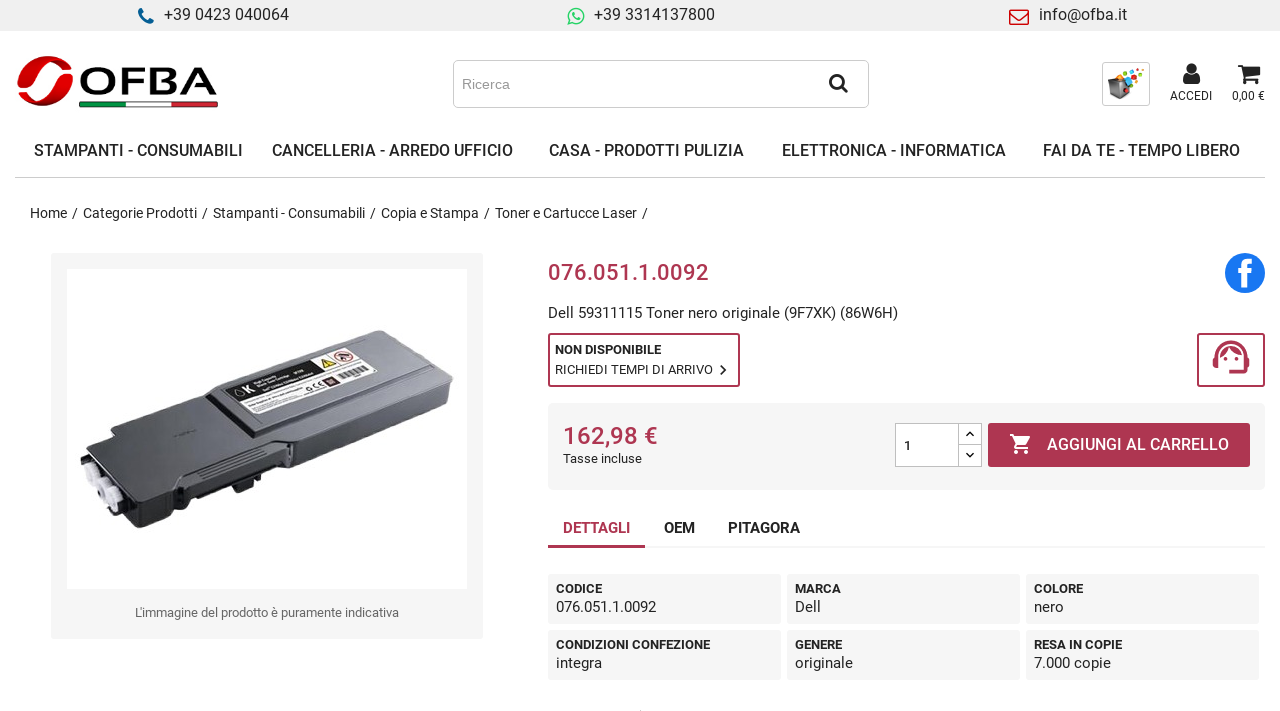

--- FILE ---
content_type: text/html; charset=utf-8
request_url: https://www.ofba.it/toner-e-cartucce-laser/36958-dell-59311115-toner-nero-originale-9f7xk-86w6h.html
body_size: 35210
content:
<!doctype html>
<html lang="it-IT">

  <head>
    
      
  <meta charset="utf-8">


  <meta http-equiv="x-ua-compatible" content="ie=edge">



  <title>Dell 59311115 Toner nero originale (9F7XK) (86W6H)</title>
  
  
    <link rel="preconnect" href="https://fonts.googleapis.com">
<link rel="preconnect" href="https://fonts.gstatic.com" crossorigin>

  
  <meta name="description" content="">
  <meta name="keywords" content="">
        <link rel="canonical" href="https://www.ofba.it/toner-e-cartucce-laser/36958-dell-59311115-toner-nero-originale-9f7xk-86w6h.html">
    
      
  
  
    <script type="application/ld+json">
  {
    "@context": "https://schema.org",
    "@type": "Organization",
    "name" : "OFBA s.r.l.",
    "url" : "https://www.ofba.it/"
         ,"logo": {
        "@type": "ImageObject",
        "url":"https://www.ofba.it/img/logo-1712238219.jpg"
      }
      }
</script>

<script type="application/ld+json">
  {
    "@context": "https://schema.org",
    "@type": "WebPage",
    "isPartOf": {
      "@type": "WebSite",
      "url":  "https://www.ofba.it/",
      "name": "OFBA s.r.l."
    },
    "name": "Dell 59311115 Toner nero originale (9F7XK) (86W6H)",
    "url":  "https://www.ofba.it/toner-e-cartucce-laser/36958-dell-59311115-toner-nero-originale-9f7xk-86w6h.html"
  }
</script>


  <script type="application/ld+json">
    {
      "@context": "https://schema.org",
      "@type": "BreadcrumbList",
      "itemListElement": [
                  {
            "@type": "ListItem",
            "position": 1,
            "name": "Home",
            "item": "https://www.ofba.it/"
          },                  {
            "@type": "ListItem",
            "position": 2,
            "name": "Categorie Prodotti",
            "item": "https://www.ofba.it/3-categorie-prodotti"
          },                  {
            "@type": "ListItem",
            "position": 3,
            "name": "Stampanti - Consumabili",
            "item": "https://www.ofba.it/4-stampanti-e-consumabili"
          },                  {
            "@type": "ListItem",
            "position": 4,
            "name": "Copia e Stampa",
            "item": "https://www.ofba.it/9-copia-e-stampa"
          },                  {
            "@type": "ListItem",
            "position": 5,
            "name": "Toner e Cartucce Laser",
            "item": "https://www.ofba.it/62-toner-e-cartucce-laser"
          },                  {
            "@type": "ListItem",
            "position": 6,
            "name": "Dell 59311115 Toner nero originale (9F7XK) (86W6H)",
            "item": "https://www.ofba.it/toner-e-cartucce-laser/36958-dell-59311115-toner-nero-originale-9f7xk-86w6h.html"
          }              ]
    }
  </script>
  
  
  
  <script type="application/ld+json">
  {
    "@context": "https://schema.org/",
    "@type": "Product",
    "name": "Dell 59311115 Toner nero originale (9F7XK) (86W6H)",
    "description": "",
    "category": "Toner e Cartucce Laser",
    "image" :"https://www.ofba.it/18029-home_default/dell-59311115-toner-nero-originale-9f7xk-86w6h.jpg",    "sku": "076.051.1.0092",
    "mpn": "076.051.1.0092"
        ,
    "brand": {
      "@type": "Brand",
      "name": "Dell"
    }
                ,
    "offers": {
      "@type": "Offer",
      "priceCurrency": "EUR",
      "name": "Dell 59311115 Toner nero originale (9F7XK) (86W6H)",
      "price": "162.98",
      "url": "https://www.ofba.it/toner-e-cartucce-laser/36958-dell-59311115-toner-nero-originale-9f7xk-86w6h.html",
      "priceValidUntil": "2026-02-05",
              "image": ["https://www.ofba.it/18029-large_default/dell-59311115-toner-nero-originale-9f7xk-86w6h.jpg"],
            "sku": "076.051.1.0092",
      "mpn": "076.051.1.0092",
                                              "availability": "https://schema.org/BackOrder",
      "seller": {
        "@type": "Organization",
        "name": "OFBA s.r.l."
      }
    }
      }
</script>

  
  
    
  

  
    <meta property="og:title" content="Dell 59311115 Toner nero originale (9F7XK) (86W6H)" />
    <meta property="og:description" content="" />
    <meta property="og:url" content="https://www.ofba.it/toner-e-cartucce-laser/36958-dell-59311115-toner-nero-originale-9f7xk-86w6h.html" />
    <meta property="og:site_name" content="OFBA s.r.l." />
        



  <meta name="viewport" content="width=device-width, initial-scale=1">



  <link rel="icon" type="image/vnd.microsoft.icon" href="https://www.ofba.it/img/favicon.ico?1712238219">
  <link rel="shortcut icon" type="image/x-icon" href="https://www.ofba.it/img/favicon.ico?1712238219">



    <link rel="stylesheet" href="https://www.ofba.it/themes/ofba/assets/cache/theme-77779e295.css" type="text/css" media="all">




  

  <script type="text/javascript">
        var blocksearch_type = "top";
        var prestashop = {"cart":{"products":[],"totals":{"total":{"type":"total","label":"Totale","amount":0,"value":"0,00\u00a0\u20ac"},"total_including_tax":{"type":"total","label":"Totale (IVA inclusa)","amount":0,"value":"0,00\u00a0\u20ac"},"total_excluding_tax":{"type":"total","label":"Totale (IVA esclusa)","amount":0,"value":"0,00\u00a0\u20ac"}},"subtotals":{"products":{"type":"products","label":"Totale parziale","amount":0,"value":"0,00\u00a0\u20ac"},"discounts":null,"shipping":{"type":"shipping","label":"Spedizione","amount":0,"value":""},"tax":null},"products_count":0,"summary_string":"0 articoli","vouchers":{"allowed":0,"added":[]},"discounts":[],"minimalPurchase":0,"minimalPurchaseRequired":""},"currency":{"id":1,"name":"Euro","iso_code":"EUR","iso_code_num":"978","sign":"\u20ac"},"customer":{"lastname":null,"firstname":null,"email":null,"birthday":null,"newsletter":null,"newsletter_date_add":null,"optin":null,"website":null,"company":null,"siret":null,"ape":null,"is_logged":false,"gender":{"type":null,"name":null},"addresses":[]},"country":{"id_zone":9,"id_currency":0,"call_prefix":39,"iso_code":"IT","active":"1","contains_states":"1","need_identification_number":"1","need_zip_code":"1","zip_code_format":"NNNNN","display_tax_label":"1","name":"Italia","id":10},"language":{"name":"Italiano (Italian)","iso_code":"it","locale":"it-IT","language_code":"it","active":"1","is_rtl":"0","date_format_lite":"d\/m\/Y","date_format_full":"d\/m\/Y H:i:s","id":1},"page":{"title":"","canonical":"https:\/\/www.ofba.it\/toner-e-cartucce-laser\/36958-dell-59311115-toner-nero-originale-9f7xk-86w6h.html","meta":{"title":"Dell 59311115 Toner nero originale (9F7XK) (86W6H)","description":"","keywords":null,"robots":"index"},"page_name":"product","body_classes":{"lang-it":true,"lang-rtl":false,"country-IT":true,"currency-EUR":true,"layout-full-width":true,"page-product":true,"tax-display-enabled":true,"page-customer-account":false,"product-id-36958":true,"product-Dell 59311115 Toner nero originale (9F7XK) (86W6H)":true,"product-id-category-62":true,"product-id-manufacturer-64":true,"product-id-supplier-":true,"product-available-for-order":true},"admin_notifications":[],"password-policy":{"feedbacks":{"0":"Molto debole","1":"Debole","2":"Media","3":"Forte","4":"Molto forte","Straight rows of keys are easy to guess":"I tasti consecutivi sono facili da indovinare","Short keyboard patterns are easy to guess":"Gli schemi brevi sulla tastiera sono facili da indovinare","Use a longer keyboard pattern with more turns":"Utilizza uno schema pi\u00f9 lungo sulla tastiera con pi\u00f9 variazioni","Repeats like \"aaa\" are easy to guess":"Le ripetizioni come \u201caaa\u201d sono facili da indovinare","Repeats like \"abcabcabc\" are only slightly harder to guess than \"abc\"":"Le ripetizioni come \u201cabcabcabc\u201d sono solo leggermente pi\u00f9 difficili da indovinare rispetto ad \u201cabc\u201d","Sequences like abc or 6543 are easy to guess":"Le sequenze come \"abc\" o 6543 sono facili da indovinare","Recent years are easy to guess":"Gli anni recenti sono facili da indovinare","Dates are often easy to guess":"Le date sono spesso facili da indovinare","This is a top-10 common password":"Questa \u00e8 una delle 10 password pi\u00f9 comuni","This is a top-100 common password":"Questa \u00e8 una delle 100 password pi\u00f9 comuni","This is a very common password":"Questa password \u00e8 molto comune","This is similar to a commonly used password":"Questa password \u00e8 simile a un\u2019altra comunemente utilizzata","A word by itself is easy to guess":"Una parola di per s\u00e9 \u00e8 facile da indovinare","Names and surnames by themselves are easy to guess":"Nomi e cognomi sono di per s\u00e9 facili da indovinare","Common names and surnames are easy to guess":"Nomi e cognomi comuni sono facili da indovinare","Use a few words, avoid common phrases":"Utilizza diverse parole, evita le frasi comuni","No need for symbols, digits, or uppercase letters":"Nessun bisogno di simboli, cifre o lettere maiuscole","Avoid repeated words and characters":"Evita parole e caratteri ripetuti","Avoid sequences":"Evita le sequenze","Avoid recent years":"Evita gli anni recenti","Avoid years that are associated with you":"Evita gli anni associati a te","Avoid dates and years that are associated with you":"Evita date e anni associati a te","Capitalization doesn't help very much":"Le maiuscole non sono molto efficaci","All-uppercase is almost as easy to guess as all-lowercase":"Tutto maiuscolo \u00e8 quasi altrettanto facile da indovinare di tutto minuscolo","Reversed words aren't much harder to guess":"Le parole al contrario non sono molto pi\u00f9 difficili da indovinare","Predictable substitutions like '@' instead of 'a' don't help very much":"Sostituzioni prevedibili come \"@\" invece di \"a\" non sono molto efficaci","Add another word or two. Uncommon words are better.":"Aggiungi una o due parole in pi\u00f9. Le parole insolite sono pi\u00f9 sicure."}}},"shop":{"name":"OFBA s.r.l.","logo":"https:\/\/www.ofba.it\/img\/logo-1712238219.jpg","stores_icon":"https:\/\/www.ofba.it\/img\/logo_stores.png","favicon":"https:\/\/www.ofba.it\/img\/favicon.ico"},"core_js_public_path":"\/themes\/","urls":{"base_url":"https:\/\/www.ofba.it\/","current_url":"https:\/\/www.ofba.it\/toner-e-cartucce-laser\/36958-dell-59311115-toner-nero-originale-9f7xk-86w6h.html","shop_domain_url":"https:\/\/www.ofba.it","img_ps_url":"https:\/\/www.ofba.it\/img\/","img_cat_url":"https:\/\/www.ofba.it\/img\/c\/","img_lang_url":"https:\/\/www.ofba.it\/img\/l\/","img_prod_url":"https:\/\/www.ofba.it\/img\/p\/","img_manu_url":"https:\/\/www.ofba.it\/img\/m\/","img_sup_url":"https:\/\/www.ofba.it\/img\/su\/","img_ship_url":"https:\/\/www.ofba.it\/img\/s\/","img_store_url":"https:\/\/www.ofba.it\/img\/st\/","img_col_url":"https:\/\/www.ofba.it\/img\/co\/","img_url":"https:\/\/www.ofba.it\/themes\/ofba\/assets\/img\/","css_url":"https:\/\/www.ofba.it\/themes\/ofba\/assets\/css\/","js_url":"https:\/\/www.ofba.it\/themes\/ofba\/assets\/js\/","pic_url":"https:\/\/www.ofba.it\/upload\/","theme_assets":"https:\/\/www.ofba.it\/themes\/ofba\/assets\/","theme_dir":"https:\/\/www.ofba.it\/themes\/ofba\/","pages":{"address":"https:\/\/www.ofba.it\/indirizzo","addresses":"https:\/\/www.ofba.it\/indirizzi","authentication":"https:\/\/www.ofba.it\/login","manufacturer":"https:\/\/www.ofba.it\/marche","cart":"https:\/\/www.ofba.it\/carrello","category":"https:\/\/www.ofba.it\/index.php?controller=category","cms":"https:\/\/www.ofba.it\/index.php?controller=cms","contact":"https:\/\/www.ofba.it\/contattaci","discount":"https:\/\/www.ofba.it\/buoni-sconto","guest_tracking":"https:\/\/www.ofba.it\/tracciatura-ospite","history":"https:\/\/www.ofba.it\/cronologia-ordini","identity":"https:\/\/www.ofba.it\/dati-personali","index":"https:\/\/www.ofba.it\/","my_account":"https:\/\/www.ofba.it\/account","order_confirmation":"https:\/\/www.ofba.it\/conferma-ordine","order_detail":"https:\/\/www.ofba.it\/index.php?controller=order-detail","order_follow":"https:\/\/www.ofba.it\/segui-ordine","order":"https:\/\/www.ofba.it\/ordine","order_return":"https:\/\/www.ofba.it\/index.php?controller=order-return","order_slip":"https:\/\/www.ofba.it\/buono-ordine","pagenotfound":"https:\/\/www.ofba.it\/pagina-non-trovata","password":"https:\/\/www.ofba.it\/recupero-password","pdf_invoice":"https:\/\/www.ofba.it\/index.php?controller=pdf-invoice","pdf_order_return":"https:\/\/www.ofba.it\/index.php?controller=pdf-order-return","pdf_order_slip":"https:\/\/www.ofba.it\/index.php?controller=pdf-order-slip","prices_drop":"https:\/\/www.ofba.it\/offerte","product":"https:\/\/www.ofba.it\/index.php?controller=product","registration":"https:\/\/www.ofba.it\/registrazione","search":"https:\/\/www.ofba.it\/ricerca","sitemap":"https:\/\/www.ofba.it\/mappa-del-sito","stores":"https:\/\/www.ofba.it\/negozi","supplier":"https:\/\/www.ofba.it\/fornitori","new_products":"https:\/\/www.ofba.it\/nuovi-prodotti","brands":"https:\/\/www.ofba.it\/marche","register":"https:\/\/www.ofba.it\/registrazione","order_login":"https:\/\/www.ofba.it\/ordine?login=1"},"alternative_langs":[],"actions":{"logout":"https:\/\/www.ofba.it\/?mylogout="},"no_picture_image":{"bySize":{"cart_default":{"url":"https:\/\/www.ofba.it\/img\/p\/it-default-cart_default.jpg","width":100,"height":80},"small_default":{"url":"https:\/\/www.ofba.it\/img\/p\/it-default-small_default.jpg","width":100,"height":80},"home_default":{"url":"https:\/\/www.ofba.it\/img\/p\/it-default-home_default.jpg","width":250,"height":200},"large_default":{"url":"https:\/\/www.ofba.it\/img\/p\/it-default-large_default.jpg","width":400,"height":320}},"small":{"url":"https:\/\/www.ofba.it\/img\/p\/it-default-cart_default.jpg","width":100,"height":80},"medium":{"url":"https:\/\/www.ofba.it\/img\/p\/it-default-home_default.jpg","width":250,"height":200},"large":{"url":"https:\/\/www.ofba.it\/img\/p\/it-default-large_default.jpg","width":400,"height":320},"legend":""}},"configuration":{"display_taxes_label":true,"display_prices_tax_incl":true,"is_catalog":false,"show_prices":true,"opt_in":{"partner":true},"quantity_discount":{"type":"discount","label":"Sconto unit\u00e0"},"voucher_enabled":0,"return_enabled":0},"field_required":[],"breadcrumb":{"links":[{"title":"Home","url":"https:\/\/www.ofba.it\/"},{"title":"Categorie Prodotti","url":"https:\/\/www.ofba.it\/3-categorie-prodotti"},{"title":"Stampanti - Consumabili","url":"https:\/\/www.ofba.it\/4-stampanti-e-consumabili"},{"title":"Copia e Stampa","url":"https:\/\/www.ofba.it\/9-copia-e-stampa"},{"title":"Toner e Cartucce Laser","url":"https:\/\/www.ofba.it\/62-toner-e-cartucce-laser"},{"title":"Dell 59311115 Toner nero originale (9F7XK) (86W6H)","url":"https:\/\/www.ofba.it\/toner-e-cartucce-laser\/36958-dell-59311115-toner-nero-originale-9f7xk-86w6h.html"}],"count":6},"link":{"protocol_link":"https:\/\/","protocol_content":"https:\/\/"},"time":1769022681,"static_token":"8244ea657dad960ae498e59d4a4e15a9","token":"b3b9a1c691ef9fae58713f9f23821322","debug":false};
        var psemailsubscription_subscription = "https:\/\/www.ofba.it\/module\/ps_emailsubscription\/subscription";
        var psr_icon_color = "#ae3651";
        var search_url = "https:\/\/www.ofba.it\/ricerca";
        var ssa_autocomplete_url = "https:\/\/www.ofba.it\/module\/savvysearch\/autocomplete";
        var ssa_currency_blank = 1;
        var ssa_currency_format = null;
        var ssa_currency_sign = "\u20ac";
        var ssa_minchars = 3;
      </script>



  <script async src="https://www.googletagmanager.com/gtag/js?id=G-H1G8W4LBYH"></script>
<script>
  window.dataLayer = window.dataLayer || [];
  function gtag(){dataLayer.push(arguments);}
  gtag('js', new Date());
  gtag(
    'config',
    'G-H1G8W4LBYH',
    {
      'debug_mode':false
      , 'anonymize_ip': true                }
  );
</script>

<style></style><script type="text/javascript">var ssa_autocomplete_template ="<# var prop = item['prop'] || {}; #><# if (item.bid==='word') { #><# if (item.type==='header') { #><#= item.label #><# if ('total' in prop) { #><span> (<#= prop.total #>)<\/span><# } #><# } #><# if (item.type==='item') { #><a class='ssa-item-highlight' <# if (item.link) { #>href=\"<#= item.link #>\"<# } #>><#= item.label #><\/a><# } #><# if (item.type==='total') { #><# if ('total' in prop) { #><div class='ssa-total-found'><# if (item.link) { #><a href=\"<#= item.link #>\"><# } #><span><#= item.label #> <#= prop.total #><\/span><# if (item.link) { #><\/a><# } #><\/div><# } #><# } #><# } #><# if (item.bid==='cms') { #><# if (item.type==='header') { #><#= item.label #><# if ('total' in prop) { #><span> (<#= prop.total #>)<\/span><# } #><# } #><# if (item.type==='item') { #><a class='ssa-item-highlight' <# if (item.link) { #>href=\"<#= item.link #>\"<# } #>><#= item.label #><\/a><# } #><# if (item.type==='total') { #><# if ('total' in prop) { #><div class='ssa-total-found'><# if (item.link) { #><a href=\"<#= item.link #>\"><# } #><span><#= item.label #> <#= prop.total #><\/span><# if (item.link) { #><\/a><# } #><\/div><# } #><# } #><# } #><#  if (item.bid==='namemf') { #><# if (item.type==='header') { #><#= item.label #><# if ('total' in prop) { #><span> (<#= prop.total #>)<\/span><# } #><# } #><# if (item.type==='item') { #><a class='ssa-item-highlight' <# if (item.link) { #>href=\"<#= item.link #>\"<# } #> ><#= item.label #><\/a><# if (prop.label_nmf)  { #><# if (prop.link_nmf)  { #><a href=\"<#= prop.link_nmf #>\"> (<#= prop.label_nmf #>)<\/a><# } else { #><span > (<#= prop.label_nmf #>)<\/span><# } #><# } #><# } #><# if (item.type==='total') { #><# if ('total' in prop) { #><div class='ssa-total-found'><# if (item.link) { #><a href=\"<#= item.link #>\"><# } #><span><#= item.label #> <#= prop.total #><\/span><# if (item.link) { #><\/a><# } #><\/div><# } #><# } #><# } #><#  if (item.bid==='mfr') { #><# if (item.type==='header') { #><#= item.label #><# if ('total' in prop) { #><span> (<#= prop.total #>)<\/span><# } #><# } #><# if (item.type==='item') { #><a class='ssa-item-highlight' <# if (item.link) { #>href=\"<#= item.link #>\"<# } #> ><#= item.label #> <# if (item.prod_qty)  { #> (<#= item.prod_qty #>) <# } #><\/a><# if (prop.label_mfr)  { #><# if (prop.link_mfr)  { #><a href=\"<#= prop.link_mfr #>\"> (<#= prop.label_mfr #>)<\/a><# } else { #><span > (<#= prop.label_mfr #>)<\/span><# } #><# } #><# } #><# if (item.type==='total') { #><# if ('total' in prop) { #><div class='ssa-total-found'><# if (item.link) { #><a href=\"<#= item.link #>\"><# } #><span><#= item.label #> <#= prop.total #><\/span><# if (item.link) { #><\/a><# } #><\/div><# } #><# } #><# } #><#  if (item.bid==='namecat') { #><# if (item.type==='header') { #><#= item.label #><# if ('total' in prop) { #><span> (<#= prop.total #>)<\/span><# } #><# } #><# if (item.type==='item') { #><a class='ssa-item-highlight' <# if (item.link) { #>href=\"<#= item.link #>\"<# } #> ><#= item.label #><\/a><# if (prop.label_mcat)  { #><# if (prop.link_mcat)  { #><a href=\"<#= prop.link_mcat #>\"> (<#= prop.label_mcat #>)<\/a><# } else { #><span > (<#= prop.label_mcat #>)<\/span><# } #><# } #><# } #><# if (item.type==='total') { #><# if ('total' in prop) { #><div class='ssa-total-found'><# if (item.link) { #><a href=\"<#= item.link #>\"><# } #><span><#= item.label #> <#= prop.total #><\/span><# if (item.link) { #><\/a><# } #><\/div><# } #><# } #><# } #><#  if (item.bid==='cat') { #><# if (item.type==='header') { #><#= item.label #><# if ('total' in prop) { #><span> (<#= prop.total #>)<\/span><# } #><# } #><# if (item.type==='item') { #><a class='ssa-item-highlight' <# if (item.link) { #>href=\"<#= item.link #>\"<# } #> ><#= item.label #><\/a><# if (prop.label_mcat)  { #><# if (prop.link_mcat)  { #><a href=\"<#= prop.link_mcat #>\"> (<#= prop.label_mcat #>)<\/a><# } else { #><span > (<#= prop.label_mcat #>)<\/span><# } #><# } #><# } #><# if (item.type==='total') { #><# if ('total' in prop) { #><div class='ssa-total-found'><# if (item.link) { #><a href=\"<#= item.link #>\"><# } #><span><#= item.label #> <#= prop.total #><\/span><# if (item.link) { #><\/a><# } #><\/div><# } #><# } #><# } #><# if (item.bid==='prodsimp') { #><# if (item.type==='header') { #><#= item.label #><# if ('total' in prop) { #><span> (<#= prop.total #>)<\/span><# } #><# } #><# if (item.type==='item') { #><a class='ssa-item-highlight' <# if (item.link) { #>href=\"<#= item.link #>\"<# } #> ><#= item.label #><\/a><# if (prop.label_cat)  { #><# if (prop.link_cat)  { #><a href=\"<#= prop.link_cat #>\"> (<#= prop.label_cat #>)<\/a><# } else { #><span> (<#= prop.label_cat #>)<\/span><# } #><# } #><# } #><# if (item.type==='total') { #><# if ('total' in prop) { #><div class='ssa-total-found'><# if (item.link) { #><a href=\"<#= item.link #>\"><# } #><span><#= item.label #> <#= prop.total #><\/span><# if (item.link) { #><\/a><# } #><\/div><# } #><# } #><# } #><# if (item.bid==='prod') { #><# if (item.type==='groupcat') { #><a class='ssa-item-highlight' <# if (item.link) { #>href=\"<#= item.link #>\"<# } #> ><#= item.label #><# if (prop.label_mcat) { #><span class='ssa-item-button' <# if (prop.link_mcat) { #>data-link=\"<#= prop.link_mcat #>\"<# } #>> (<#= prop.label_mcat #>)<\/span><# } #><\/a><# } #><# if (item.type==='header') { #><#= item.label #><# if ('total' in prop) { #><span> (<#= prop.total #>)<\/span><# } #><# } #><# if (item.type==='item') { #><# if (item.link) { #><a class='ssa-autocomplete-product-link' href=\"<#= item.link #>\"><\/a><div class='ssa-autocomplete-product' href=\"<#= item.link #>\"><div class='ssa-table'><div class='ssa-table-row'><# if (prop.image_link) { #><div class='ssa-image ssa-table-cell'><div><img src=\"<#= prop.image_link #>\" \/><\/div><\/div><# } #><div class='ssa-content ssa-table-cell'><# if ('rating' in prop) { #><div class='ssa-rating clearfix'><# for (var i=0; i<5; i++) { #><# if (prop.rating <= i) { #><div class='star'><\/div><# } else { #><div class='star star_on'><\/div><# } #><# } #><\/div><# } #><# if (prop.title) { #><div class='ssa-reference'><#= prop.reference #><\/div><div class='ssa-name'><#= prop.title #><\/div><# } #><# if (prop.label_cat) { #><div class='ssa-product-categories'><a <# if (prop.link_cat) { #>href=\"<#= prop.link_cat #>\"<# } #> ><#= prop.label_cat #><\/a><# if (prop.label_mcat)  { #><# if (prop.link_mcat)  { #><a href=\"<#= prop.link_mcat #>\"> (<#= prop.label_mcat #>)<\/a><# } else { #><span > (<#= prop.label_mcat #>)<\/span><# } #><# } #><\/div><# } #><#  if (prop.desc) { #><div class='ssa-description'><#= prop.desc #><\/div><# } #><#  if (prop.price) { #><#  var new_price = prop.price;var old_price = prop.old_price || new_price;var reduction = parseInt(prop.reduction, 10) || 0;var has_reduction=(reduction > 0 && new_price < old_price );var formatted_reduction = !has_reduction ? '' : reduction +'%';#><div class='ssa-price-block'><div class='ssa-new-price'><#= new_price #><\/div><#  if (has_reduction) { #><div class='ssa-old-price'><#= old_price #><\/div><# } #><\/div><# } #><div class='ssa-qty-block'><#  if ( 'qty' in prop ) { #><div class='ssa-qty'>Quantit\u00e0: <#= prop.qty #><\/div><# } #><#  if ( 'min_qty' in prop ) { #><div class='ssa-min-qty'>Quantit\u00e0 minima: <#= prop.min_qty #><\/div><# } #><\/div><\/div><\/div><\/div><\/div><# } #><# } #><# if (item.type==='total') { #><# if ('total' in prop) { #><div class='ssa-total-found'><# if (item.link) { #><a href=\"<#= item.link #>\"><# } #><span><#= item.label #> <#= prop.total #><\/span><# if (item.link) { #><\/a><# } #><\/div><# } #><# } #><# } #><# if (item.bid === 'notfound') { #><# if (item.type==='item') { #><# if (item.link) { #><div class='ssa-notfound'><a href=\"<#= item.link #>\"><span><#= item.label #><\/span><\/a><\/div><# } else { #><a><span><#= item.label #><\/span><\/a><# } #><# } #><# } #>";</script>


    
  <meta property="og:type" content="product">
      <meta property="og:image" content="https://www.ofba.it/18029-large_default/dell-59311115-toner-nero-originale-9f7xk-86w6h.jpg">
  
      <meta property="product:pretax_price:amount" content="133.59">
    <meta property="product:pretax_price:currency" content="EUR">
    <meta property="product:price:amount" content="162.98">
    <meta property="product:price:currency" content="EUR">
    
  </head>

  <body id="product" class="lang-it country-it currency-eur layout-full-width page-product tax-display-enabled product-id-36958 product-dell-59311115-toner-nero-originale--9f7xk-86w6h product-id-category-62 product-id-manufacturer-64 product-id-supplier product-available-for-order">

    
      
    

    <main>
      
              

      <header id="header">
        
           
  <div class="header-banner">
    <div class="container">
    <div class="row">
		<div class="dplus-header-slider">
			<div>
				<i class="iconmoon icon-phone"></i><span>+39 0423 040064</span>
			</div>
			<div>
				<i class="iconmoon icon-whatsapp"></i><a href="https://wa.me/393314137800">+39 3314137800</a>
			</div>
			<div>
				<i class="iconmoon icon-envelope-o"></i><a href="mailto:info@ofba.it" title="Mail:">info@ofba.it</a> 
			</div>
		</div>
	</div>
</div>
  </div>



  <nav class="header-nav">
    <div class="container">
      <div class="row">
        <div class="hidden-sm-down">
          <div class="col-md-5 col-xs-12">
            
          </div>
          <div class="col-md-7 right-nav">
              
          </div>
        </div>
      </div>
    </div>
  </nav>



    <div class="header-top">
        <div class="container">
            <div class="row">
                <div class="flex-break"></div>
                <div id="_mobile_menu_icon" class="hidden-lg-up text-sm-center mobile">
                  <div class="float-xs-left" id="menu-icon">
                    <i class="material-icons"></i>
                  </div>
                </div>
                <div id="_desktop_logo">
                                                                        
  <a href="https://www.ofba.it/">
    <img
      class="logo img-fluid"
      src="https://www.ofba.it/img/logo-1712238219.jpg"
      alt="OFBA s.r.l."
      width="300"
      height="109">
  </a>

                                                            </div>
                
<div class='ssa-searchblock ssa-searchblock-top col-sm-4 clearfix'>
    <form method="get" action="https://www.ofba.it/ricerca">
        <input type="hidden" name="controller" value="search" />
        <input type="hidden" name="orderby" value="position" />
        <input type="hidden" name="orderway" value="desc" />

        
        <div class="ssa-nav-right">
            <button type="submit" name="ssa_submit" class='btn btn-default button-search ssa-button-search'><span class='iconmoon icon-search'></span></button>
        </div>
        <div class="ssa-nav-fill">
            <div class="ssa-nav-search-field">
                <input type="text" class='ssa-search-query ssa-search-query-input form-control'
                       name="search_query"
                       value=""
                       placeholder="Ricerca" />
            </div>
        </div>
    </form>
</div>
<div id="_desktop_searchbyprinter">
                    <div class="searchbyprinter">
                        <a class="account" href="/ricerca-per-stampante" title="PITAGORA - ricerca per stampante" rel="nofollow">
                            <img src="/themes/ofba/assets/img/pitagora-icon.png" />
                        </a>
                    </div>
                </div><div id="_desktop_user_info">
  <div class="user-info">
          <a
        href="https://www.ofba.it/login?back=https%3A%2F%2Fwww.ofba.it%2Ftoner-e-cartucce-laser%2F36958-dell-59311115-toner-nero-originale-9f7xk-86w6h.html"
        title="Accedi al tuo account cliente"
        rel="nofollow"
      >
        <i class="iconmoon icon-user"></i>
        <span>Accedi</span>
      </a>
      </div>
</div>
<div id="_desktop_cart">
  <div class="blockcart cart-preview inactive" data-refresh-url="//www.ofba.it/module/ps_shoppingcart/ajax">
    <div class="header">
        <a rel="nofollow" aria-label="Link al carrello contenente 0 prodotti" href="//www.ofba.it/carrello?action=show">
        <i class="iconmoon icon-shopping-cart" aria-hidden="true"></i>
        <span class="cart-products-count">0,00 €</span>
        </a>
    </div>
  </div>
</div>


<div class="menu js-top-menu" id="_desktop_top_menu">
    
                    <ul class="top-menu" id="top-menu" data-depth="0">
                                                        <li class="category" id="category-4">
                                        
                                                                
                                                            <a
                        class="dropdown-item"
                        href="https://www.ofba.it/4-stampanti-e-consumabili" data-depth="0"
                                                data-target="#top_sub_menu_23690"                    >
                        <span>Stampanti - Consumabili</span>
                                                 
                                                    <i class="material-icons chevron_right desktop-hide">&#xE5CC;</i>
                                            </a>
                                            <div  class="popover sub-menu js-sub-menu collapse" id="top_sub_menu_23690">
                            
                    <ul class="top-menu"  data-depth="1">
                                                            <li class="hidden-lg-up submenu-back-cnt">
                        <a href="#" class="submenu-back"><i class="material-icons chevron_left">&#xE5CB;</i><span>Stampanti - Consumabili</span></a>
                    </li>
                    <li class="hidden-lg-up submenu-see-all">
                        <a href="https://www.ofba.it/4-stampanti-e-consumabili"><span>VEDI TUTTI</span></a>
                    </li>
                                <li class="category" id="category-9">
                                        
                                                                
                                                            <a
                        class="dropdown-item dropdown-submenu"
                        href="https://www.ofba.it/9-copia-e-stampa" data-depth="1"
                                                data-target="#top_sub_menu_37848"                    >
                        <span>Copia e Stampa</span>
                                                                                                     
                                                    <i class="material-icons chevron_right">&#xE5CC;</i>
                                            </a>
                                            <div  class="collapse" id="top_sub_menu_37848">
                            
                    <ul class="top-menu"  data-depth="2">
                                                            <li class="hidden-lg-up submenu-back-cnt">
                        <a href="#" class="submenu-back"><i class="material-icons chevron_left">&#xE5CB;</i><span>Copia e Stampa</span></a>
                    </li>
                    <li class="hidden-lg-up submenu-see-all">
                        <a href="https://www.ofba.it/9-copia-e-stampa"><span>VEDI TUTTI</span></a>
                    </li>
                                <li class="category" id="category-468">
                                        
                    
                                                                                                        <a
                        class="dropdown-item"
                        href="https://www.ofba.it/9-copia-e-stampa?categorie=accessori-rigenerazione" data-depth="2"
                                                                    >
                        <span>Accessori Rigenerazione</span>
                                                 
                                            </a>
                                    </li>
                                                            <li class="category" id="category-67">
                                        
                    
                                                                                                        <a
                        class="dropdown-item"
                        href="https://www.ofba.it/9-copia-e-stampa?categorie=accessori-vari" data-depth="2"
                                                                    >
                        <span>Accessori Vari</span>
                                                 
                                            </a>
                                    </li>
                                                            <li class="category" id="category-961">
                                        
                    
                                                                                                        <a
                        class="dropdown-item"
                        href="https://www.ofba.it/9-copia-e-stampa?categorie=aspiratoner-e-accessori" data-depth="2"
                                                                    >
                        <span>Aspiratoner e Accessori</span>
                                                 
                                            </a>
                                    </li>
                                                            <li class="category" id="category-784">
                                        
                    
                                                                                                        <a
                        class="dropdown-item"
                        href="https://www.ofba.it/9-copia-e-stampa?categorie=etichette-in-rotolo" data-depth="2"
                                                                    >
                        <span>Etichette in rotolo</span>
                                                 
                                            </a>
                                    </li>
                                                            <li class="category" id="category-544">
                                        
                    
                                                                                                        <a
                        class="dropdown-item"
                        href="https://www.ofba.it/9-copia-e-stampa?categorie=punti-metallici" data-depth="2"
                                                                    >
                        <span>Punti Metallici</span>
                                                 
                                            </a>
                                    </li>
                                                            <li class="category" id="category-1043">
                                        
                    
                                                                                                        <a
                        class="dropdown-item"
                        href="https://www.ofba.it/9-copia-e-stampa?categorie=molle-double-clip" data-depth="2"
                                                                    >
                        <span>Molle, Double Clip</span>
                                                 
                                            </a>
                                    </li>
                                                            <li class="category desktop-hide" id="category-68">
                                        
                    
                                                                                                        <a
                        class="dropdown-item"
                        href="https://www.ofba.it/9-copia-e-stampa?categorie=alimentatori" data-depth="2"
                                                                    >
                        <span>Alimentatori</span>
                                                 
                                            </a>
                                    </li>
                                                            <li class="category desktop-hide" id="category-71">
                                        
                    
                                                                                                        <a
                        class="dropdown-item"
                        href="https://www.ofba.it/9-copia-e-stampa?categorie=boccole-e-cuscinetti" data-depth="2"
                                                                    >
                        <span>Boccole e Cuscinetti</span>
                                                 
                                            </a>
                                    </li>
                                                            <li class="category desktop-hide" id="category-48">
                                        
                    
                                                                                                        <a
                        class="dropdown-item"
                        href="https://www.ofba.it/9-copia-e-stampa?categorie=cartucce-inkjet" data-depth="2"
                                                                    >
                        <span>Cartucce Inkjet</span>
                                                 
                                            </a>
                                    </li>
                                                            <li class="category desktop-hide" id="category-470">
                                        
                    
                                                                                                        <a
                        class="dropdown-item"
                        href="https://www.ofba.it/9-copia-e-stampa?categorie=chip" data-depth="2"
                                                                    >
                        <span>Chip</span>
                                                 
                                            </a>
                                    </li>
                                                            <li class="category desktop-hide" id="category-49">
                                        
                    
                                                                                                        <a
                        class="dropdown-item"
                        href="https://www.ofba.it/9-copia-e-stampa?categorie=developer" data-depth="2"
                                                                    >
                        <span>Developer</span>
                                                 
                                            </a>
                                    </li>
                                                            <li class="category desktop-hide" id="category-50">
                                        
                    
                                                                                                        <a
                        class="dropdown-item"
                        href="https://www.ofba.it/9-copia-e-stampa?categorie=drum" data-depth="2"
                                                                    >
                        <span>Drum</span>
                                                 
                                            </a>
                                    </li>
                                                            <li class="category desktop-hide" id="category-51">
                                        
                    
                                                                                                        <a
                        class="dropdown-item"
                        href="https://www.ofba.it/9-copia-e-stampa?categorie=fuser" data-depth="2"
                                                                    >
                        <span>Fuser Unit</span>
                                                 
                                            </a>
                                    </li>
                                                            <li class="category desktop-hide" id="category-52">
                                        
                    
                                                                                                        <a
                        class="dropdown-item"
                        href="https://www.ofba.it/9-copia-e-stampa?categorie=inchiostri-duplicatori" data-depth="2"
                                                                    >
                        <span>Inchiostri Duplicatori</span>
                                                 
                                            </a>
                                    </li>
                                                            <li class="category desktop-hide" id="category-73">
                                        
                    
                                                                                                        <a
                        class="dropdown-item"
                        href="https://www.ofba.it/9-copia-e-stampa?categorie=ingranaggi" data-depth="2"
                                                                    >
                        <span>Ingranaggi</span>
                                                 
                                            </a>
                                    </li>
                                                            <li class="category desktop-hide" id="category-53">
                                        
                    
                                                                                                        <a
                        class="dropdown-item"
                        href="https://www.ofba.it/9-copia-e-stampa?categorie=kit-manutenzione" data-depth="2"
                                                                    >
                        <span>Kit Manutenzione</span>
                                                 
                                            </a>
                                    </li>
                                                            <li class="category desktop-hide" id="category-473">
                                        
                    
                                                                                                        <a
                        class="dropdown-item"
                        href="https://www.ofba.it/9-copia-e-stampa?categorie=kit-rigenerazione" data-depth="2"
                                                                    >
                        <span>Kit Rigenerazione</span>
                                                 
                                            </a>
                                    </li>
                                                            <li class="category desktop-hide" id="category-54">
                                        
                    
                                                                                                        <a
                        class="dropdown-item"
                        href="https://www.ofba.it/9-copia-e-stampa?categorie=lame-e-rulli-pulizia" data-depth="2"
                                                                    >
                        <span>Lame e Rulli Pulizia</span>
                                                 
                                            </a>
                                    </li>
                                                            <li class="category desktop-hide" id="category-55">
                                        
                    
                                                                                                        <a
                        class="dropdown-item"
                        href="https://www.ofba.it/9-copia-e-stampa?categorie=lampade" data-depth="2"
                                                                    >
                        <span>Lampade</span>
                                                 
                                            </a>
                                    </li>
                                                            <li class="category desktop-hide" id="category-65">
                                        
                    
                                                                                                        <a
                        class="dropdown-item"
                        href="https://www.ofba.it/9-copia-e-stampa?categorie=macchine" data-depth="2"
                                                                    >
                        <span>Macchine da Scrivere e Ricambi</span>
                                                 
                                            </a>
                                    </li>
                                                            <li class="category desktop-hide" id="category-56">
                                        
                    
                                                                                                        <a
                        class="dropdown-item"
                        href="https://www.ofba.it/9-copia-e-stampa?categorie=matrici" data-depth="2"
                                                                    >
                        <span>Matrici</span>
                                                 
                                            </a>
                                    </li>
                                                            <li class="category desktop-hide" id="category-57">
                                        
                    
                                                                                                        <a
                        class="dropdown-item"
                        href="https://www.ofba.it/9-copia-e-stampa?categorie=nastri" data-depth="2"
                                                                    >
                        <span>Nastri</span>
                                                 
                                            </a>
                                    </li>
                                                            <li class="category desktop-hide" id="category-58">
                                        
                    
                                                                                                        <a
                        class="dropdown-item"
                        href="https://www.ofba.it/9-copia-e-stampa?categorie=ricambi" data-depth="2"
                                                                    >
                        <span>Ricambi</span>
                                                 
                                            </a>
                                    </li>
                                                            <li class="category desktop-hide" id="category-472">
                                        
                    
                                                                                                        <a
                        class="dropdown-item"
                        href="https://www.ofba.it/9-copia-e-stampa?categorie=ricarica-inchiostro" data-depth="2"
                                                                    >
                        <span>Ricarica Inchiostro</span>
                                                 
                                            </a>
                                    </li>
                                                            <li class="category desktop-hide" id="category-471">
                                        
                    
                                                                                                        <a
                        class="dropdown-item"
                        href="https://www.ofba.it/9-copia-e-stampa?categorie=ricarica-toner" data-depth="2"
                                                                    >
                        <span>Ricarica Toner</span>
                                                 
                                            </a>
                                    </li>
                                                            <li class="category desktop-hide" id="category-59">
                                        
                    
                                                                                                        <a
                        class="dropdown-item"
                        href="https://www.ofba.it/9-copia-e-stampa?categorie=rulli-fusori-oliatori" data-depth="2"
                                                                    >
                        <span>Fuser Parts</span>
                                                 
                                            </a>
                                    </li>
                                                            <li class="category desktop-hide" id="category-60">
                                        
                    
                                                                                                        <a
                        class="dropdown-item"
                        href="https://www.ofba.it/9-copia-e-stampa?categorie=rullini-e-gommini" data-depth="2"
                                                                    >
                        <span>Pickup / Separation Parts</span>
                                                 
                                            </a>
                                    </li>
                                                            <li class="category desktop-hide" id="category-509">
                                        
                    
                                                                                                        <a
                        class="dropdown-item"
                        href="https://www.ofba.it/9-copia-e-stampa?categorie=scanner" data-depth="2"
                                                                    >
                        <span>Scanner</span>
                                                 
                                            </a>
                                    </li>
                                                            <li class="category desktop-hide" id="category-69">
                                        
                    
                                                                                                        <a
                        class="dropdown-item"
                        href="https://www.ofba.it/9-copia-e-stampa?categorie=solid-ink" data-depth="2"
                                                                    >
                        <span>Solid Ink</span>
                                                 
                                            </a>
                                    </li>
                                                            <li class="category desktop-hide" id="category-74">
                                        
                    
                                                                                                        <a
                        class="dropdown-item"
                        href="https://www.ofba.it/9-copia-e-stampa?categorie=stampanti" data-depth="2"
                                                                    >
                        <span>Stampanti</span>
                                                 
                                            </a>
                                    </li>
                                                            <li class="category desktop-hide" id="category-75">
                                        
                    
                                                                                                        <a
                        class="dropdown-item"
                        href="https://www.ofba.it/9-copia-e-stampa?categorie=stampanti-multifunzione" data-depth="2"
                                                                    >
                        <span>Stampanti Multifunzione</span>
                                                 
                                            </a>
                                    </li>
                                                            <li class="category desktop-hide" id="category-61">
                                        
                    
                                                                                                        <a
                        class="dropdown-item"
                        href="https://www.ofba.it/9-copia-e-stampa?categorie=tamponi" data-depth="2"
                                                                    >
                        <span>Tamponi</span>
                                                 
                                            </a>
                                    </li>
                                                            <li class="category desktop-hide" id="category-62">
                                        
                    
                                                                                                        <a
                        class="dropdown-item"
                        href="https://www.ofba.it/9-copia-e-stampa?categorie=toner-e-cartucce-laser" data-depth="2"
                                                                    >
                        <span>Toner e Cartucce Laser</span>
                                                 
                                            </a>
                                    </li>
                                                            <li class="category desktop-hide" id="category-63">
                                        
                    
                                                                                                        <a
                        class="dropdown-item"
                        href="https://www.ofba.it/9-copia-e-stampa?categorie=transfer" data-depth="2"
                                                                    >
                        <span>Transfer &amp; Parts</span>
                                                 
                                            </a>
                                    </li>
                                                            <li class="category desktop-hide" id="category-70">
                                        
                    
                                                                                                        <a
                        class="dropdown-item"
                        href="https://www.ofba.it/9-copia-e-stampa?categorie=unghiette" data-depth="2"
                                                                    >
                        <span>Unghiette</span>
                                                 
                                            </a>
                                    </li>
                                                            <li class="category desktop-hide" id="category-64">
                                        
                    
                                                                                                        <a
                        class="dropdown-item"
                        href="https://www.ofba.it/9-copia-e-stampa?categorie=vaschette-recupero-toner" data-depth="2"
                                                                    >
                        <span>Vaschette Recupero Toner</span>
                                                 
                                            </a>
                                    </li>
                                    <li class="desktop-show"><a href="https://www.ofba.it/9-copia-e-stampa" class="dropdown-item dropdown-link" data-depth="2"><span>Vedi tutti</span><i class="material-icons chevron_right">&#xE5CC;</i></a></li>
                                    </ul>
    
                        </div>
                                    </li>
                                    </ul>
    
                        </div>
                                    </li>
                                                            <li class="category" id="category-6">
                                        
                                                                
                                                            <a
                        class="dropdown-item"
                        href="https://www.ofba.it/6-cancelleria-e-arredo-ufficio" data-depth="0"
                                                data-target="#top_sub_menu_82461"                    >
                        <span>Cancelleria - Arredo Ufficio</span>
                                                 
                                                    <i class="material-icons chevron_right desktop-hide">&#xE5CC;</i>
                                            </a>
                                            <div  class="popover sub-menu js-sub-menu collapse" id="top_sub_menu_82461">
                            
                    <ul class="top-menu"  data-depth="1">
                                                            <li class="hidden-lg-up submenu-back-cnt">
                        <a href="#" class="submenu-back"><i class="material-icons chevron_left">&#xE5CB;</i><span>Cancelleria - Arredo Ufficio</span></a>
                    </li>
                    <li class="hidden-lg-up submenu-see-all">
                        <a href="https://www.ofba.it/6-cancelleria-e-arredo-ufficio"><span>VEDI TUTTI</span></a>
                    </li>
                                <li class="category" id="category-43">
                                        
                                                                
                                                            <a
                        class="dropdown-item dropdown-submenu"
                        href="https://www.ofba.it/43-archiviazione-e-sicurezza" data-depth="1"
                                                data-target="#top_sub_menu_57628"                    >
                        <span>Archiviazione e Sicurezza</span>
                                                                                                     
                                                    <i class="material-icons chevron_right">&#xE5CC;</i>
                                            </a>
                                            <div  class="collapse" id="top_sub_menu_57628">
                            
                    <ul class="top-menu"  data-depth="2">
                                                            <li class="hidden-lg-up submenu-back-cnt">
                        <a href="#" class="submenu-back"><i class="material-icons chevron_left">&#xE5CB;</i><span>Archiviazione e Sicurezza</span></a>
                    </li>
                    <li class="hidden-lg-up submenu-see-all">
                        <a href="https://www.ofba.it/43-archiviazione-e-sicurezza"><span>VEDI TUTTI</span></a>
                    </li>
                                <li class="category" id="category-734">
                                        
                    
                                                                                                        <a
                        class="dropdown-item"
                        href="https://www.ofba.it/43-archiviazione-e-sicurezza?categorie=biglietti-da-visita-portabiglietti-rubriche" data-depth="2"
                                                                    >
                        <span>Biglietti Da Visita, Portabiglietti, Rubriche</span>
                                                 
                                            </a>
                                    </li>
                                                            <li class="category" id="category-434">
                                        
                    
                                                                                                        <a
                        class="dropdown-item"
                        href="https://www.ofba.it/43-archiviazione-e-sicurezza?categorie=cartelline-a-l" data-depth="2"
                                                                    >
                        <span>Buste a L</span>
                                                 
                                            </a>
                                    </li>
                                                            <li class="category" id="category-429">
                                        
                    
                                                                                                        <a
                        class="dropdown-item"
                        href="https://www.ofba.it/43-archiviazione-e-sicurezza?categorie=cartelle-con-lacci" data-depth="2"
                                                                    >
                        <span>Cartelle Con Lacci</span>
                                                 
                                            </a>
                                    </li>
                                                            <li class="category" id="category-430">
                                        
                    
                                                                                                        <a
                        class="dropdown-item"
                        href="https://www.ofba.it/43-archiviazione-e-sicurezza?categorie=cartelle-progetto" data-depth="2"
                                                                    >
                        <span>Cartelle Progetto, Classificatori</span>
                                                 
                                            </a>
                                    </li>
                                                            <li class="category" id="category-431">
                                        
                    
                                                                                                        <a
                        class="dropdown-item"
                        href="https://www.ofba.it/43-archiviazione-e-sicurezza?categorie=cartelle-rilegafogli-con-clip" data-depth="2"
                                                                    >
                        <span>Cartelle Rilegafogli Con Clip</span>
                                                 
                                            </a>
                                    </li>
                                                            <li class="category" id="category-432">
                                        
                    
                                                                                                        <a
                        class="dropdown-item"
                        href="https://www.ofba.it/43-archiviazione-e-sicurezza?categorie=cartelle-sospese" data-depth="2"
                                                                    >
                        <span>Cartelle Sospese</span>
                                                 
                                            </a>
                                    </li>
                                                            <li class="category desktop-hide" id="category-433">
                                        
                    
                                                                                                        <a
                        class="dropdown-item"
                        href="https://www.ofba.it/43-archiviazione-e-sicurezza?categorie=cartelline-a-3-lembi" data-depth="2"
                                                                    >
                        <span>Cartelline a 2 o 3 Lembi</span>
                                                 
                                            </a>
                                    </li>
                                                            <li class="category desktop-hide" id="category-435">
                                        
                    
                                                                                                        <a
                        class="dropdown-item"
                        href="https://www.ofba.it/43-archiviazione-e-sicurezza?categorie=cartelline-a-l-in-cartoncino" data-depth="2"
                                                                    >
                        <span>Cartelline a L in Cartoncino</span>
                                                 
                                            </a>
                                    </li>
                                                            <li class="category desktop-hide" id="category-436">
                                        
                    
                                                                                                        <a
                        class="dropdown-item"
                        href="https://www.ofba.it/43-archiviazione-e-sicurezza?categorie=cartelline-con-elastico" data-depth="2"
                                                                    >
                        <span>Cartelline Con Elastico</span>
                                                 
                                            </a>
                                    </li>
                                                            <li class="category desktop-hide" id="category-437">
                                        
                    
                                                                                                        <a
                        class="dropdown-item"
                        href="https://www.ofba.it/43-archiviazione-e-sicurezza?categorie=cartelline-senza-lembi" data-depth="2"
                                                                    >
                        <span>Cartelline Senza Lembi</span>
                                                 
                                            </a>
                                    </li>
                                                            <li class="category desktop-hide" id="category-729">
                                        
                    
                                                                                                        <a
                        class="dropdown-item"
                        href="https://www.ofba.it/43-archiviazione-e-sicurezza?categorie=etichette" data-depth="2"
                                                                    >
                        <span>Etichette in foglio</span>
                                                 
                                            </a>
                                    </li>
                                                            <li class="category desktop-hide" id="category-766">
                                        
                    
                                                                                                        <a
                        class="dropdown-item"
                        href="https://www.ofba.it/43-archiviazione-e-sicurezza?categorie=portalistini" data-depth="2"
                                                                    >
                        <span>Portalistini</span>
                                                 
                                            </a>
                                    </li>
                                                            <li class="category desktop-hide" id="category-438">
                                        
                    
                                                                                                        <a
                        class="dropdown-item"
                        href="https://www.ofba.it/43-archiviazione-e-sicurezza?categorie=raccoglitori" data-depth="2"
                                                                    >
                        <span>Raccoglitori</span>
                                                 
                                            </a>
                                    </li>
                                                            <li class="category desktop-hide" id="category-428">
                                        
                    
                                                                                                        <a
                        class="dropdown-item"
                        href="https://www.ofba.it/43-archiviazione-e-sicurezza?categorie=registratori" data-depth="2"
                                                                    >
                        <span>Registratori</span>
                                                 
                                            </a>
                                    </li>
                                                            <li class="category desktop-hide" id="category-439">
                                        
                    
                                                                                                        <a
                        class="dropdown-item"
                        href="https://www.ofba.it/43-archiviazione-e-sicurezza?categorie=scatole-archivio" data-depth="2"
                                                                    >
                        <span>Scatole Archivio</span>
                                                 
                                            </a>
                                    </li>
                                                            <li class="category desktop-hide" id="category-440">
                                        
                    
                                                                                                        <a
                        class="dropdown-item"
                        href="https://www.ofba.it/43-archiviazione-e-sicurezza?categorie=scatole-progetto" data-depth="2"
                                                                    >
                        <span>Scatole Progetto</span>
                                                 
                                            </a>
                                    </li>
                                                            <li class="category desktop-hide" id="category-441">
                                        
                    
                                                                                                        <a
                        class="dropdown-item"
                        href="https://www.ofba.it/43-archiviazione-e-sicurezza?categorie=separatori-divisori" data-depth="2"
                                                                    >
                        <span>Separatori, Divisori</span>
                                                 
                                            </a>
                                    </li>
                                                            <li class="category desktop-hide" id="category-770">
                                        
                    
                                                                                                        <a
                        class="dropdown-item"
                        href="https://www.ofba.it/43-archiviazione-e-sicurezza?categorie=sicurezza" data-depth="2"
                                                                    >
                        <span>Sicurezza</span>
                                                 
                                            </a>
                                    </li>
                                                            <li class="category desktop-hide" id="category-1007">
                                        
                    
                                                                                                        <a
                        class="dropdown-item"
                        href="https://www.ofba.it/43-archiviazione-e-sicurezza?categorie=portariviste" data-depth="2"
                                                                    >
                        <span>Portariviste</span>
                                                 
                                            </a>
                                    </li>
                                                            <li class="category desktop-hide" id="category-1012">
                                        
                    
                                                                                                        <a
                        class="dropdown-item"
                        href="https://www.ofba.it/43-archiviazione-e-sicurezza?categorie=album-buste-portafoto" data-depth="2"
                                                                    >
                        <span>Album / Buste Portafoto</span>
                                                 
                                            </a>
                                    </li>
                                    <li class="desktop-show"><a href="https://www.ofba.it/43-archiviazione-e-sicurezza" class="dropdown-item dropdown-link" data-depth="2"><span>Vedi tutti</span><i class="material-icons chevron_right">&#xE5CC;</i></a></li>
                                    </ul>
    
                        </div>
                                    </li>
                                                            <li class="category" id="category-37">
                                        
                                                                
                                                            <a
                        class="dropdown-item dropdown-submenu"
                        href="https://www.ofba.it/37-blocchi-e-quaderni" data-depth="1"
                                                data-target="#top_sub_menu_6033"                    >
                        <span>Blocchi e quaderni</span>
                                                                                                     
                                                    <i class="material-icons chevron_right">&#xE5CC;</i>
                                            </a>
                                            <div  class="collapse" id="top_sub_menu_6033">
                            
                    <ul class="top-menu"  data-depth="2">
                                                            <li class="hidden-lg-up submenu-back-cnt">
                        <a href="#" class="submenu-back"><i class="material-icons chevron_left">&#xE5CB;</i><span>Blocchi e quaderni</span></a>
                    </li>
                    <li class="hidden-lg-up submenu-see-all">
                        <a href="https://www.ofba.it/37-blocchi-e-quaderni"><span>VEDI TUTTI</span></a>
                    </li>
                                <li class="category" id="category-359">
                                        
                    
                                                                                                        <a
                        class="dropdown-item"
                        href="https://www.ofba.it/37-blocchi-e-quaderni?categorie=block-notes" data-depth="2"
                                                                    >
                        <span>Block-Notes</span>
                                                 
                                            </a>
                                    </li>
                                                            <li class="category" id="category-559">
                                        
                    
                                                                                                        <a
                        class="dropdown-item"
                        href="https://www.ofba.it/37-blocchi-e-quaderni?categorie=copertine" data-depth="2"
                                                                    >
                        <span>Copertine</span>
                                                 
                                            </a>
                                    </li>
                                                            <li class="category" id="category-360">
                                        
                    
                                                                                                        <a
                        class="dropdown-item"
                        href="https://www.ofba.it/37-blocchi-e-quaderni?categorie=quaderni" data-depth="2"
                                                                    >
                        <span>Quaderni e ricambi forati</span>
                                                 
                                            </a>
                                    </li>
                                                            <li class="category" id="category-361">
                                        
                    
                                                                                                        <a
                        class="dropdown-item"
                        href="https://www.ofba.it/37-blocchi-e-quaderni?categorie=registri-cartonati" data-depth="2"
                                                                    >
                        <span>Registri Cartonati</span>
                                                 
                                            </a>
                                    </li>
                                                            <li class="category" id="category-362">
                                        
                    
                                                                                                        <a
                        class="dropdown-item"
                        href="https://www.ofba.it/37-blocchi-e-quaderni?categorie=taccuini" data-depth="2"
                                                                    >
                        <span>Taccuini</span>
                                                 
                                            </a>
                                    </li>
                                                            <li class="category" id="category-1044">
                                        
                    
                                                                                                        <a
                        class="dropdown-item"
                        href="https://www.ofba.it/37-blocchi-e-quaderni?categorie=post-it-e-segnapagina" data-depth="2"
                                                                    >
                        <span>Post-it e Segnapagina</span>
                                                 
                                            </a>
                                    </li>
                                    </ul>
    
                        </div>
                                    </li>
                                                            <li class="category" id="category-38">
                                        
                                                                
                                                            <a
                        class="dropdown-item dropdown-submenu"
                        href="https://www.ofba.it/38-buste-ed-imballo" data-depth="1"
                                                data-target="#top_sub_menu_5163"                    >
                        <span>Buste ed imballo</span>
                                                                                                     
                                                    <i class="material-icons chevron_right">&#xE5CC;</i>
                                            </a>
                                            <div  class="collapse" id="top_sub_menu_5163">
                            
                    <ul class="top-menu"  data-depth="2">
                                                            <li class="hidden-lg-up submenu-back-cnt">
                        <a href="#" class="submenu-back"><i class="material-icons chevron_left">&#xE5CB;</i><span>Buste ed imballo</span></a>
                    </li>
                    <li class="hidden-lg-up submenu-see-all">
                        <a href="https://www.ofba.it/38-buste-ed-imballo"><span>VEDI TUTTI</span></a>
                    </li>
                                <li class="category" id="category-379">
                                        
                    
                                                                                                        <a
                        class="dropdown-item"
                        href="https://www.ofba.it/38-buste-ed-imballo?categorie=buste-e-decorazioni-regalo" data-depth="2"
                                                                    >
                        <span>Buste e Decorazioni Regalo</span>
                                                 
                                            </a>
                                    </li>
                                                            <li class="category" id="category-364">
                                        
                    
                                                                                                        <a
                        class="dropdown-item"
                        href="https://www.ofba.it/38-buste-ed-imballo?categorie=buste-a-sacco-avana" data-depth="2"
                                                                    >
                        <span>Buste a Sacco</span>
                                                 
                                            </a>
                                    </li>
                                                            <li class="category" id="category-368">
                                        
                    
                                                                                                        <a
                        class="dropdown-item"
                        href="https://www.ofba.it/38-buste-ed-imballo?categorie=buste-e-tasche-in-plastica" data-depth="2"
                                                                    >
                        <span>Buste e Tasche In Plastica</span>
                                                 
                                            </a>
                                    </li>
                                                            <li class="category" id="category-369">
                                        
                    
                                                                                                        <a
                        class="dropdown-item"
                        href="https://www.ofba.it/38-buste-ed-imballo?categorie=buste-forate-universali" data-depth="2"
                                                                    >
                        <span>Buste Forate Universali</span>
                                                 
                                            </a>
                                    </li>
                                                            <li class="category" id="category-363">
                                        
                    
                                                                                                        <a
                        class="dropdown-item"
                        href="https://www.ofba.it/38-buste-ed-imballo?categorie=buste-da-lettera" data-depth="2"
                                                                    >
                        <span>Buste Postali</span>
                                                 
                                            </a>
                                    </li>
                                                            <li class="category" id="category-373">
                                        
                    
                                                                                                        <a
                        class="dropdown-item"
                        href="https://www.ofba.it/38-buste-ed-imballo?categorie=cutter-e-lame" data-depth="2"
                                                                    >
                        <span>Cutter E Lame</span>
                                                 
                                            </a>
                                    </li>
                                                            <li class="category desktop-hide" id="category-374">
                                        
                    
                                                                                                        <a
                        class="dropdown-item"
                        href="https://www.ofba.it/38-buste-ed-imballo?categorie=elastici-spaghi" data-depth="2"
                                                                    >
                        <span>Elastici, Spaghi</span>
                                                 
                                            </a>
                                    </li>
                                                            <li class="category desktop-hide" id="category-375">
                                        
                    
                                                                                                        <a
                        class="dropdown-item"
                        href="https://www.ofba.it/38-buste-ed-imballo?categorie=nastri-da-imballo" data-depth="2"
                                                                    >
                        <span>Nastri E Materiale Da Imballo</span>
                                                 
                                            </a>
                                    </li>
                                                            <li class="category desktop-hide" id="category-376">
                                        
                    
                                                                                                        <a
                        class="dropdown-item"
                        href="https://www.ofba.it/38-buste-ed-imballo?categorie=scatole-per-spedizioni" data-depth="2"
                                                                    >
                        <span>Scatole Per Spedizioni</span>
                                                 
                                            </a>
                                    </li>
                                                            <li class="category desktop-hide" id="category-378">
                                        
                    
                                                                                                        <a
                        class="dropdown-item"
                        href="https://www.ofba.it/38-buste-ed-imballo?categorie=shoppers" data-depth="2"
                                                                    >
                        <span>Shoppers</span>
                                                 
                                            </a>
                                    </li>
                                                            <li class="category desktop-hide" id="category-377">
                                        
                    
                                                                                                        <a
                        class="dropdown-item"
                        href="https://www.ofba.it/38-buste-ed-imballo?categorie=sigilla-sacchetti" data-depth="2"
                                                                    >
                        <span>Sigilla Sacchetti</span>
                                                 
                                            </a>
                                    </li>
                                    <li class="desktop-show"><a href="https://www.ofba.it/38-buste-ed-imballo" class="dropdown-item dropdown-link" data-depth="2"><span>Vedi tutti</span><i class="material-icons chevron_right">&#xE5CC;</i></a></li>
                                    </ul>
    
                        </div>
                                    </li>
                                                            <li class="category" id="category-34">
                                        
                                                                
                                                            <a
                        class="dropdown-item dropdown-submenu"
                        href="https://www.ofba.it/34-cancelleria" data-depth="1"
                                                data-target="#top_sub_menu_42550"                    >
                        <span>Cancelleria</span>
                                                                                                     
                                                    <i class="material-icons chevron_right">&#xE5CC;</i>
                                            </a>
                                            <div  class="collapse" id="top_sub_menu_42550">
                            
                    <ul class="top-menu"  data-depth="2">
                                                            <li class="hidden-lg-up submenu-back-cnt">
                        <a href="#" class="submenu-back"><i class="material-icons chevron_left">&#xE5CB;</i><span>Cancelleria</span></a>
                    </li>
                    <li class="hidden-lg-up submenu-see-all">
                        <a href="https://www.ofba.it/34-cancelleria"><span>VEDI TUTTI</span></a>
                    </li>
                                <li class="category" id="category-300">
                                        
                    
                                                                                                        <a
                        class="dropdown-item"
                        href="https://www.ofba.it/34-cancelleria?categorie=accessori-ufficio" data-depth="2"
                                                                    >
                        <span>Accessori Ufficio</span>
                                                 
                                            </a>
                                    </li>
                                                            <li class="category" id="category-307">
                                        
                    
                                                                                                        <a
                        class="dropdown-item"
                        href="https://www.ofba.it/34-cancelleria?categorie=archiviazione" data-depth="2"
                                                                    >
                        <span>Archiviazione</span>
                                                 
                                            </a>
                                    </li>
                                                            <li class="category" id="category-301">
                                        
                    
                                                                                                        <a
                        class="dropdown-item"
                        href="https://www.ofba.it/34-cancelleria?categorie=colla" data-depth="2"
                                                                    >
                        <span>Colla</span>
                                                 
                                            </a>
                                    </li>
                                                            <li class="category" id="category-305">
                                        
                    
                                                                                                        <a
                        class="dropdown-item"
                        href="https://www.ofba.it/34-cancelleria?categorie=cucitrici" data-depth="2"
                                                                    >
                        <span>Cucitrici</span>
                                                 
                                            </a>
                                    </li>
                                                            <li class="category" id="category-308">
                                        
                    
                                                                                                        <a
                        class="dropdown-item"
                        href="https://www.ofba.it/34-cancelleria?categorie=dispenser-per-nastri-adesivi" data-depth="2"
                                                                    >
                        <span>Dispenser Per Nastri Adesivi</span>
                                                 
                                            </a>
                                    </li>
                                                            <li class="category" id="category-889">
                                        
                    
                                                                                                        <a
                        class="dropdown-item"
                        href="https://www.ofba.it/34-cancelleria?categorie=elastici-spaghi" data-depth="2"
                                                                    >
                        <span>Elastici, Spaghi</span>
                                                 
                                            </a>
                                    </li>
                                                            <li class="category desktop-hide" id="category-309">
                                        
                    
                                                                                                        <a
                        class="dropdown-item"
                        href="https://www.ofba.it/34-cancelleria?categorie=fermagli" data-depth="2"
                                                                    >
                        <span>Fermagli</span>
                                                 
                                            </a>
                                    </li>
                                                            <li class="category desktop-hide" id="category-310">
                                        
                    
                                                                                                        <a
                        class="dropdown-item"
                        href="https://www.ofba.it/34-cancelleria?categorie=forbici" data-depth="2"
                                                                    >
                        <span>Forbici</span>
                                                 
                                            </a>
                                    </li>
                                                            <li class="category desktop-hide" id="category-311">
                                        
                    
                                                                                                        <a
                        class="dropdown-item"
                        href="https://www.ofba.it/34-cancelleria?categorie=graffatrici" data-depth="2"
                                                                    >
                        <span>Graffatrici</span>
                                                 
                                            </a>
                                    </li>
                                                            <li class="category desktop-hide" id="category-312">
                                        
                    
                                                                                                        <a
                        class="dropdown-item"
                        href="https://www.ofba.it/34-cancelleria?categorie=levapunti" data-depth="2"
                                                                    >
                        <span>Levapunti</span>
                                                 
                                            </a>
                                    </li>
                                                            <li class="category desktop-hide" id="category-313">
                                        
                    
                                                                                                        <a
                        class="dropdown-item"
                        href="https://www.ofba.it/34-cancelleria?categorie=molle-double-clip" data-depth="2"
                                                                    >
                        <span>Molle, Double Clip</span>
                                                 
                                            </a>
                                    </li>
                                                            <li class="category desktop-hide" id="category-303">
                                        
                    
                                                                                                        <a
                        class="dropdown-item"
                        href="https://www.ofba.it/34-cancelleria?categorie=nastri-adesivi" data-depth="2"
                                                                    >
                        <span>Nastri Adesivi</span>
                                                 
                                            </a>
                                    </li>
                                                            <li class="category desktop-hide" id="category-314">
                                        
                    
                                                                                                        <a
                        class="dropdown-item"
                        href="https://www.ofba.it/34-cancelleria?categorie=nastri-biadesivi" data-depth="2"
                                                                    >
                        <span>Nastri Biadesivi</span>
                                                 
                                            </a>
                                    </li>
                                                            <li class="category desktop-hide" id="category-302">
                                        
                    
                                                                                                        <a
                        class="dropdown-item"
                        href="https://www.ofba.it/34-cancelleria?categorie=post-it-e-segnapagina" data-depth="2"
                                                                    >
                        <span>Post-it e Segnapagina</span>
                                                 
                                            </a>
                                    </li>
                                                            <li class="category desktop-hide" id="category-315">
                                        
                    
                                                                                                        <a
                        class="dropdown-item"
                        href="https://www.ofba.it/34-cancelleria?categorie=punti-per-cucitrici" data-depth="2"
                                                                    >
                        <span>Punti Metallici</span>
                                                 
                                            </a>
                                    </li>
                                                            <li class="category desktop-hide" id="category-316">
                                        
                    
                                                                                                        <a
                        class="dropdown-item"
                        href="https://www.ofba.it/34-cancelleria?categorie=puntine-fermacampioni" data-depth="2"
                                                                    >
                        <span>Puntine, Fermacampioni</span>
                                                 
                                            </a>
                                    </li>
                                                            <li class="category desktop-hide" id="category-1031">
                                        
                    
                                                                                                        <a
                        class="dropdown-item"
                        href="https://www.ofba.it/34-cancelleria?categorie=buste-forate-universali" data-depth="2"
                                                                    >
                        <span>Buste Forate Universali</span>
                                                 
                                            </a>
                                    </li>
                                                            <li class="category desktop-hide" id="category-992">
                                        
                    
                                                                                                        <a
                        class="dropdown-item"
                        href="https://www.ofba.it/34-cancelleria?categorie=portariviste" data-depth="2"
                                                                    >
                        <span>Portariviste</span>
                                                 
                                            </a>
                                    </li>
                                    <li class="desktop-show"><a href="https://www.ofba.it/34-cancelleria" class="dropdown-item dropdown-link" data-depth="2"><span>Vedi tutti</span><i class="material-icons chevron_right">&#xE5CC;</i></a></li>
                                    </ul>
    
                        </div>
                                    </li>
                                                            <li class="category" id="category-35">
                                        
                                                                
                                                            <a
                        class="dropdown-item dropdown-submenu"
                        href="https://www.ofba.it/35-carta" data-depth="1"
                                                data-target="#top_sub_menu_26206"                    >
                        <span>Carta, Etichette, Nastri</span>
                                                                                                     
                                                    <i class="material-icons chevron_right">&#xE5CC;</i>
                                            </a>
                                            <div  class="collapse" id="top_sub_menu_26206">
                            
                    <ul class="top-menu"  data-depth="2">
                                                            <li class="hidden-lg-up submenu-back-cnt">
                        <a href="#" class="submenu-back"><i class="material-icons chevron_left">&#xE5CB;</i><span>Carta, Etichette, Nastri</span></a>
                    </li>
                    <li class="hidden-lg-up submenu-see-all">
                        <a href="https://www.ofba.it/35-carta"><span>VEDI TUTTI</span></a>
                    </li>
                                <li class="category" id="category-327">
                                        
                    
                                                                                                        <a
                        class="dropdown-item"
                        href="https://www.ofba.it/35-carta?categorie=biglietti-buste-cartoncini" data-depth="2"
                                                                    >
                        <span>Biglietti, Buste, Cartoncini</span>
                                                 
                                            </a>
                                    </li>
                                                            <li class="category" id="category-328">
                                        
                    
                                                                                                        <a
                        class="dropdown-item"
                        href="https://www.ofba.it/35-carta?categorie=carta-a2" data-depth="2"
                                                                    >
                        <span>Carta A2</span>
                                                 
                                            </a>
                                    </li>
                                                            <li class="category" id="category-322">
                                        
                    
                                                                                                        <a
                        class="dropdown-item"
                        href="https://www.ofba.it/35-carta?categorie=carta-a3" data-depth="2"
                                                                    >
                        <span>Carta A3</span>
                                                 
                                            </a>
                                    </li>
                                                            <li class="category" id="category-321">
                                        
                    
                                                                                                        <a
                        class="dropdown-item"
                        href="https://www.ofba.it/35-carta?categorie=carta-a4" data-depth="2"
                                                                    >
                        <span>Carta A4</span>
                                                 
                                            </a>
                                    </li>
                                                            <li class="category" id="category-497">
                                        
                    
                                                                                                        <a
                        class="dropdown-item"
                        href="https://www.ofba.it/35-carta?categorie=carta-a5" data-depth="2"
                                                                    >
                        <span>Carta A5</span>
                                                 
                                            </a>
                                    </li>
                                                            <li class="category" id="category-319">
                                        
                    
                                                                                                        <a
                        class="dropdown-item"
                        href="https://www.ofba.it/35-carta?categorie=carta-cad" data-depth="2"
                                                                    >
                        <span>Carta e Film CAD</span>
                                                 
                                            </a>
                                    </li>
                                                            <li class="category desktop-hide" id="category-329">
                                        
                    
                                                                                                        <a
                        class="dropdown-item"
                        href="https://www.ofba.it/35-carta?categorie=carta-formati-diversi" data-depth="2"
                                                                    >
                        <span>Carta Formati Diversi</span>
                                                 
                                            </a>
                                    </li>
                                                            <li class="category desktop-hide" id="category-323">
                                        
                    
                                                                                                        <a
                        class="dropdown-item"
                        href="https://www.ofba.it/35-carta?categorie=carta-fotografica" data-depth="2"
                                                                    >
                        <span>Carta Fotografica</span>
                                                 
                                            </a>
                                    </li>
                                                            <li class="category desktop-hide" id="category-324">
                                        
                    
                                                                                                        <a
                        class="dropdown-item"
                        href="https://www.ofba.it/35-carta?categorie=rotoli-carta-termica" data-depth="2"
                                                                    >
                        <span>Carta in rotoli e termica</span>
                                                 
                                            </a>
                                    </li>
                                                            <li class="category desktop-hide" id="category-325">
                                        
                    
                                                                                                        <a
                        class="dropdown-item"
                        href="https://www.ofba.it/35-carta?categorie=carta-modulo-continuo" data-depth="2"
                                                                    >
                        <span>Carta Modulo Continuo</span>
                                                 
                                            </a>
                                    </li>
                                                            <li class="category desktop-hide" id="category-330">
                                        
                    
                                                                                                        <a
                        class="dropdown-item"
                        href="https://www.ofba.it/35-carta?categorie=cartoncino-bristol" data-depth="2"
                                                                    >
                        <span>Cartoncini grandi formati</span>
                                                 
                                            </a>
                                    </li>
                                                            <li class="category desktop-hide" id="category-320">
                                        
                    
                                                                                                        <a
                        class="dropdown-item"
                        href="https://www.ofba.it/35-carta?categorie=etichette" data-depth="2"
                                                                    >
                        <span>Etichette in foglio</span>
                                                 
                                            </a>
                                    </li>
                                                            <li class="category desktop-hide" id="category-732">
                                        
                    
                                                                                                        <a
                        class="dropdown-item"
                        href="https://www.ofba.it/35-carta?categorie=etichette-in-rotolo" data-depth="2"
                                                                    >
                        <span>Etichette in rotolo</span>
                                                 
                                            </a>
                                    </li>
                                                            <li class="category desktop-hide" id="category-318">
                                        
                    
                                                                                                        <a
                        class="dropdown-item"
                        href="https://www.ofba.it/35-carta?categorie=nastri" data-depth="2"
                                                                    >
                        <span>Nastri</span>
                                                 
                                            </a>
                                    </li>
                                                            <li class="category desktop-hide" id="category-331">
                                        
                    
                                                                                                        <a
                        class="dropdown-item"
                        href="https://www.ofba.it/35-carta?categorie=portabadge-portanome" data-depth="2"
                                                                    >
                        <span>Portabadge, Portanome</span>
                                                 
                                            </a>
                                    </li>
                                                            <li class="category desktop-hide" id="category-332">
                                        
                    
                                                                                                        <a
                        class="dropdown-item"
                        href="https://www.ofba.it/35-carta?categorie=segnaprezzo" data-depth="2"
                                                                    >
                        <span>Segnaprezzo</span>
                                                 
                                            </a>
                                    </li>
                                                            <li class="category desktop-hide" id="category-929">
                                        
                    
                                                                                                        <a
                        class="dropdown-item"
                        href="https://www.ofba.it/35-carta?categorie=espositori" data-depth="2"
                                                                    >
                        <span>Espositori</span>
                                                 
                                            </a>
                                    </li>
                                    <li class="desktop-show"><a href="https://www.ofba.it/35-carta" class="dropdown-item dropdown-link" data-depth="2"><span>Vedi tutti</span><i class="material-icons chevron_right">&#xE5CC;</i></a></li>
                                    </ul>
    
                        </div>
                                    </li>
                                                            <li class="category" id="category-39">
                                        
                                                                
                                                            <a
                        class="dropdown-item dropdown-submenu"
                        href="https://www.ofba.it/39-disegno-e-didattica" data-depth="1"
                                                data-target="#top_sub_menu_18038"                    >
                        <span>Disegno e didattica</span>
                                                                                                     
                                                    <i class="material-icons chevron_right">&#xE5CC;</i>
                                            </a>
                                            <div  class="collapse" id="top_sub_menu_18038">
                            
                    <ul class="top-menu"  data-depth="2">
                                                            <li class="hidden-lg-up submenu-back-cnt">
                        <a href="#" class="submenu-back"><i class="material-icons chevron_left">&#xE5CB;</i><span>Disegno e didattica</span></a>
                    </li>
                    <li class="hidden-lg-up submenu-see-all">
                        <a href="https://www.ofba.it/39-disegno-e-didattica"><span>VEDI TUTTI</span></a>
                    </li>
                                <li class="category" id="category-553">
                                        
                    
                                                                                                        <a
                        class="dropdown-item"
                        href="https://www.ofba.it/39-disegno-e-didattica?categorie=agende-e-diari" data-depth="2"
                                                                    >
                        <span>Agende e Diari</span>
                                                 
                                            </a>
                                    </li>
                                                            <li class="category" id="category-381">
                                        
                    
                                                                                                        <a
                        class="dropdown-item"
                        href="https://www.ofba.it/39-disegno-e-didattica?categorie=album-da-disegno" data-depth="2"
                                                                    >
                        <span>Album da Disegno e Tele</span>
                                                 
                                            </a>
                                    </li>
                                                            <li class="category" id="category-862">
                                        
                    
                                                                                                        <a
                        class="dropdown-item"
                        href="https://www.ofba.it/39-disegno-e-didattica?categorie=block-notes" data-depth="2"
                                                                    >
                        <span>Block-Notes</span>
                                                 
                                            </a>
                                    </li>
                                                            <li class="category" id="category-883">
                                        
                    
                                                                                                        <a
                        class="dropdown-item"
                        href="https://www.ofba.it/39-disegno-e-didattica?categorie=bricolage" data-depth="2"
                                                                    >
                        <span>Bricolage</span>
                                                 
                                            </a>
                                    </li>
                                                            <li class="category" id="category-865">
                                        
                    
                                                                                                        <a
                        class="dropdown-item"
                        href="https://www.ofba.it/39-disegno-e-didattica?categorie=cartoncini-grandi-formati" data-depth="2"
                                                                    >
                        <span>Cartoncini grandi formati</span>
                                                 
                                            </a>
                                    </li>
                                                            <li class="category" id="category-382">
                                        
                    
                                                                                                        <a
                        class="dropdown-item"
                        href="https://www.ofba.it/39-disegno-e-didattica?categorie=compassi" data-depth="2"
                                                                    >
                        <span>Compassi</span>
                                                 
                                            </a>
                                    </li>
                                                            <li class="category desktop-hide" id="category-383">
                                        
                    
                                                                                                        <a
                        class="dropdown-item"
                        href="https://www.ofba.it/39-disegno-e-didattica?categorie=das-did-pasta-da-modellare" data-depth="2"
                                                                    >
                        <span>Das, Didò, Pasta da modellare</span>
                                                 
                                            </a>
                                    </li>
                                                            <li class="category desktop-hide" id="category-384">
                                        
                    
                                                                                                        <a
                        class="dropdown-item"
                        href="https://www.ofba.it/39-disegno-e-didattica?categorie=fogli-protocollo-ricambi-forati" data-depth="2"
                                                                    >
                        <span>Fogli Protocollo</span>
                                                 
                                            </a>
                                    </li>
                                                            <li class="category desktop-hide" id="category-385">
                                        
                    
                                                                                                        <a
                        class="dropdown-item"
                        href="https://www.ofba.it/39-disegno-e-didattica?categorie=gessi" data-depth="2"
                                                                    >
                        <span>Gessi</span>
                                                 
                                            </a>
                                    </li>
                                                            <li class="category desktop-hide" id="category-386">
                                        
                    
                                                                                                        <a
                        class="dropdown-item"
                        href="https://www.ofba.it/39-disegno-e-didattica?categorie=goniometri" data-depth="2"
                                                                    >
                        <span>Goniometri</span>
                                                 
                                            </a>
                                    </li>
                                                            <li class="category desktop-hide" id="category-387">
                                        
                    
                                                                                                        <a
                        class="dropdown-item"
                        href="https://www.ofba.it/39-disegno-e-didattica?categorie=logica-musica" data-depth="2"
                                                                    >
                        <span>Logica - Musica</span>
                                                 
                                            </a>
                                    </li>
                                                            <li class="category desktop-hide" id="category-388">
                                        
                    
                                                                                                        <a
                        class="dropdown-item"
                        href="https://www.ofba.it/39-disegno-e-didattica?categorie=lucidi" data-depth="2"
                                                                    >
                        <span>Lucidi, Carbone, Millimetrata</span>
                                                 
                                            </a>
                                    </li>
                                                            <li class="category desktop-hide" id="category-724">
                                        
                    
                                                                                                        <a
                        class="dropdown-item"
                        href="https://www.ofba.it/39-disegno-e-didattica?categorie=matite-colorate" data-depth="2"
                                                                    >
                        <span>Matite Colorate</span>
                                                 
                                            </a>
                                    </li>
                                                            <li class="category desktop-hide" id="category-389">
                                        
                    
                                                                                                        <a
                        class="dropdown-item"
                        href="https://www.ofba.it/39-disegno-e-didattica?categorie=normografi-maschere" data-depth="2"
                                                                    >
                        <span>Normografi, Maschere</span>
                                                 
                                            </a>
                                    </li>
                                                            <li class="category desktop-hide" id="category-390">
                                        
                    
                                                                                                        <a
                        class="dropdown-item"
                        href="https://www.ofba.it/39-disegno-e-didattica?categorie=pastelli-a-cera-olio" data-depth="2"
                                                                    >
                        <span>Pastelli A Cera, Olio</span>
                                                 
                                            </a>
                                    </li>
                                                            <li class="category desktop-hide" id="category-731">
                                        
                    
                                                                                                        <a
                        class="dropdown-item"
                        href="https://www.ofba.it/39-disegno-e-didattica?categorie=pennarelli-scolastici" data-depth="2"
                                                                    >
                        <span>Pennarelli Scolastici</span>
                                                 
                                            </a>
                                    </li>
                                                            <li class="category desktop-hide" id="category-391">
                                        
                    
                                                                                                        <a
                        class="dropdown-item"
                        href="https://www.ofba.it/39-disegno-e-didattica?categorie=pennelli" data-depth="2"
                                                                    >
                        <span>Pennelli e Acc. Pittura</span>
                                                 
                                            </a>
                                    </li>
                                                            <li class="category desktop-hide" id="category-392">
                                        
                    
                                                                                                        <a
                        class="dropdown-item"
                        href="https://www.ofba.it/39-disegno-e-didattica?categorie=righe-righelli" data-depth="2"
                                                                    >
                        <span>Righe, Righelli</span>
                                                 
                                            </a>
                                    </li>
                                                            <li class="category desktop-hide" id="category-393">
                                        
                    
                                                                                                        <a
                        class="dropdown-item"
                        href="https://www.ofba.it/39-disegno-e-didattica?categorie=squadre" data-depth="2"
                                                                    >
                        <span>Squadre</span>
                                                 
                                            </a>
                                    </li>
                                                            <li class="category desktop-hide" id="category-394">
                                        
                    
                                                                                                        <a
                        class="dropdown-item"
                        href="https://www.ofba.it/39-disegno-e-didattica?categorie=tempere-e-vernici" data-depth="2"
                                                                    >
                        <span>Tempere e Vernici</span>
                                                 
                                            </a>
                                    </li>
                                                            <li class="category desktop-hide" id="category-395">
                                        
                    
                                                                                                        <a
                        class="dropdown-item"
                        href="https://www.ofba.it/39-disegno-e-didattica?categorie=valigette-cartelle-portadisegni" data-depth="2"
                                                                    >
                        <span>Valigette, Cartelle Portadisegni</span>
                                                 
                                            </a>
                                    </li>
                                                            <li class="category desktop-hide" id="category-380">
                                        
                    
                                                                                                        <a
                        class="dropdown-item"
                        href="https://www.ofba.it/39-disegno-e-didattica?categorie=zaini-e-astucci" data-depth="2"
                                                                    >
                        <span>Zaini, Astucci e Sacche</span>
                                                 
                                            </a>
                                    </li>
                                                            <li class="category desktop-hide" id="category-1047">
                                        
                    
                                                                                                        <a
                        class="dropdown-item"
                        href="https://www.ofba.it/39-disegno-e-didattica?categorie=borse-cover-custodie" data-depth="2"
                                                                    >
                        <span>Borse, Cover, Custodie</span>
                                                 
                                            </a>
                                    </li>
                                                            <li class="category desktop-hide" id="category-1022">
                                        
                    
                                                                                                        <a
                        class="dropdown-item"
                        href="https://www.ofba.it/39-disegno-e-didattica?categorie=matite" data-depth="2"
                                                                    >
                        <span>Matite</span>
                                                 
                                            </a>
                                    </li>
                                                            <li class="category desktop-hide" id="category-1016">
                                        
                    
                                                                                                        <a
                        class="dropdown-item"
                        href="https://www.ofba.it/39-disegno-e-didattica?categorie=pennarelli-ohp-e-marcatori" data-depth="2"
                                                                    >
                        <span>Pennarelli OHP e Marcatori</span>
                                                 
                                            </a>
                                    </li>
                                    <li class="desktop-show"><a href="https://www.ofba.it/39-disegno-e-didattica" class="dropdown-item dropdown-link" data-depth="2"><span>Vedi tutti</span><i class="material-icons chevron_right">&#xE5CC;</i></a></li>
                                    </ul>
    
                        </div>
                                    </li>
                                                            <li class="category" id="category-42">
                                        
                                                                
                                                            <a
                        class="dropdown-item dropdown-submenu"
                        href="https://www.ofba.it/42-dopo-stampa" data-depth="1"
                                                data-target="#top_sub_menu_34771"                    >
                        <span>Dopo Stampa</span>
                                                                                                     
                                                    <i class="material-icons chevron_right">&#xE5CC;</i>
                                            </a>
                                            <div  class="collapse" id="top_sub_menu_34771">
                            
                    <ul class="top-menu"  data-depth="2">
                                                            <li class="hidden-lg-up submenu-back-cnt">
                        <a href="#" class="submenu-back"><i class="material-icons chevron_left">&#xE5CB;</i><span>Dopo Stampa</span></a>
                    </li>
                    <li class="hidden-lg-up submenu-see-all">
                        <a href="https://www.ofba.it/42-dopo-stampa"><span>VEDI TUTTI</span></a>
                    </li>
                                <li class="category" id="category-419">
                                        
                    
                                                                                                        <a
                        class="dropdown-item"
                        href="https://www.ofba.it/42-dopo-stampa?categorie=copertine" data-depth="2"
                                                                    >
                        <span>Copertine</span>
                                                 
                                            </a>
                                    </li>
                                                            <li class="category" id="category-716">
                                        
                    
                                                                                                        <a
                        class="dropdown-item"
                        href="https://www.ofba.it/42-dopo-stampa?categorie=cucitrici" data-depth="2"
                                                                    >
                        <span>Cucitrici</span>
                                                 
                                            </a>
                                    </li>
                                                            <li class="category" id="category-422">
                                        
                    
                                                                                                        <a
                        class="dropdown-item"
                        href="https://www.ofba.it/42-dopo-stampa?categorie=distruggi-documenti" data-depth="2"
                                                                    >
                        <span>Distruggi Documenti</span>
                                                 
                                            </a>
                                    </li>
                                                            <li class="category" id="category-423">
                                        
                    
                                                                                                        <a
                        class="dropdown-item"
                        href="https://www.ofba.it/42-dopo-stampa?categorie=dorsini-plastici" data-depth="2"
                                                                    >
                        <span>Dorsini Plastici</span>
                                                 
                                            </a>
                                    </li>
                                                            <li class="category" id="category-424">
                                        
                    
                                                                                                        <a
                        class="dropdown-item"
                        href="https://www.ofba.it/42-dopo-stampa?categorie=perforatori" data-depth="2"
                                                                    >
                        <span>Perforatori</span>
                                                 
                                            </a>
                                    </li>
                                                            <li class="category" id="category-420">
                                        
                    
                                                                                                        <a
                        class="dropdown-item"
                        href="https://www.ofba.it/42-dopo-stampa?categorie=plastificatrici" data-depth="2"
                                                                    >
                        <span>Plastificatrici</span>
                                                 
                                            </a>
                                    </li>
                                                            <li class="category desktop-hide" id="category-418">
                                        
                    
                                                                                                        <a
                        class="dropdown-item"
                        href="https://www.ofba.it/42-dopo-stampa?categorie=pouches-film" data-depth="2"
                                                                    >
                        <span>Pouches - Film</span>
                                                 
                                            </a>
                                    </li>
                                                            <li class="category desktop-hide" id="category-421">
                                        
                    
                                                                                                        <a
                        class="dropdown-item"
                        href="https://www.ofba.it/42-dopo-stampa?categorie=rilegatrici" data-depth="2"
                                                                    >
                        <span>Rilegatrici e Piegatrici</span>
                                                 
                                            </a>
                                    </li>
                                                            <li class="category desktop-hide" id="category-715">
                                        
                    
                                                                                                        <a
                        class="dropdown-item"
                        href="https://www.ofba.it/42-dopo-stampa?categorie=dorsi-anelli-metallici" data-depth="2"
                                                                    >
                        <span>Spirali e Anelli Metallici</span>
                                                 
                                            </a>
                                    </li>
                                                            <li class="category desktop-hide" id="category-714">
                                        
                    
                                                                                                        <a
                        class="dropdown-item"
                        href="https://www.ofba.it/42-dopo-stampa?categorie=dorsi-anelli-plastici" data-depth="2"
                                                                    >
                        <span>Spirali e Anelli Plastici</span>
                                                 
                                            </a>
                                    </li>
                                                            <li class="category desktop-hide" id="category-426">
                                        
                    
                                                                                                        <a
                        class="dropdown-item"
                        href="https://www.ofba.it/42-dopo-stampa?categorie=taglierine" data-depth="2"
                                                                    >
                        <span>Taglierine</span>
                                                 
                                            </a>
                                    </li>
                                                            <li class="category desktop-hide" id="category-882">
                                        
                    
                                                                                                        <a
                        class="dropdown-item"
                        href="https://www.ofba.it/42-dopo-stampa?categorie=timbri-ricambi-e-acessori" data-depth="2"
                                                                    >
                        <span>Timbri, Ricambi e Accessori</span>
                                                 
                                            </a>
                                    </li>
                                                            <li class="category desktop-hide" id="category-425">
                                        
                    
                                                                                                        <a
                        class="dropdown-item"
                        href="https://www.ofba.it/42-dopo-stampa?categorie=spirali" data-depth="2"
                                                                    >
                        <span>Spirali</span>
                                                 
                                            </a>
                                    </li>
                                                            <li class="category desktop-hide" id="category-1011">
                                        
                    
                                                                                                        <a
                        class="dropdown-item"
                        href="https://www.ofba.it/42-dopo-stampa?categorie=etichettatrici" data-depth="2"
                                                                    >
                        <span>Etichettatrici</span>
                                                 
                                            </a>
                                    </li>
                                    <li class="desktop-show"><a href="https://www.ofba.it/42-dopo-stampa" class="dropdown-item dropdown-link" data-depth="2"><span>Vedi tutti</span><i class="material-icons chevron_right">&#xE5CC;</i></a></li>
                                    </ul>
    
                        </div>
                                    </li>
                                                            <li class="category" id="category-36">
                                        
                                                                
                                                            <a
                        class="dropdown-item dropdown-submenu"
                        href="https://www.ofba.it/36-macchine-accessori-arredo-ufficio" data-depth="1"
                                                data-target="#top_sub_menu_43543"                    >
                        <span>Macchine, Accessori, Arredo ufficio</span>
                                                                                                     
                                                    <i class="material-icons chevron_right">&#xE5CC;</i>
                                            </a>
                                            <div  class="collapse" id="top_sub_menu_43543">
                            
                    <ul class="top-menu"  data-depth="2">
                                                            <li class="hidden-lg-up submenu-back-cnt">
                        <a href="#" class="submenu-back"><i class="material-icons chevron_left">&#xE5CB;</i><span>Macchine, Accessori, Arredo ufficio</span></a>
                    </li>
                    <li class="hidden-lg-up submenu-see-all">
                        <a href="https://www.ofba.it/36-macchine-accessori-arredo-ufficio"><span>VEDI TUTTI</span></a>
                    </li>
                                <li class="category" id="category-885">
                                        
                    
                                                                                                        <a
                        class="dropdown-item"
                        href="https://www.ofba.it/36-macchine-accessori-arredo-ufficio?categorie=accessori-vari" data-depth="2"
                                                                    >
                        <span>Accessori Vari</span>
                                                 
                                            </a>
                                    </li>
                                                            <li class="category" id="category-335">
                                        
                    
                                                                                                        <a
                        class="dropdown-item"
                        href="https://www.ofba.it/36-macchine-accessori-arredo-ufficio?categorie=accessori-scrivania" data-depth="2"
                                                                    >
                        <span>Accessori Scrivania</span>
                                                 
                                            </a>
                                    </li>
                                                            <li class="category" id="category-337">
                                        
                    
                                                                                                        <a
                        class="dropdown-item"
                        href="https://www.ofba.it/36-macchine-accessori-arredo-ufficio?categorie=bacheche-lavagne-cancellini" data-depth="2"
                                                                    >
                        <span>Bacheche, Lavagne, Cancellini</span>
                                                 
                                            </a>
                                    </li>
                                                            <li class="category" id="category-338">
                                        
                    
                                                                                                        <a
                        class="dropdown-item"
                        href="https://www.ofba.it/36-macchine-accessori-arredo-ufficio?categorie=bilance" data-depth="2"
                                                                    >
                        <span>Bilance</span>
                                                 
                                            </a>
                                    </li>
                                                            <li class="category" id="category-339">
                                        
                    
                                                                                                        <a
                        class="dropdown-item"
                        href="https://www.ofba.it/36-macchine-accessori-arredo-ufficio?categorie=calcolatrici" data-depth="2"
                                                                    >
                        <span>Calcolatrici</span>
                                                 
                                            </a>
                                    </li>
                                                            <li class="category" id="category-340">
                                        
                    
                                                                                                        <a
                        class="dropdown-item"
                        href="https://www.ofba.it/36-macchine-accessori-arredo-ufficio?categorie=cassettiere" data-depth="2"
                                                                    >
                        <span>Cassettiere</span>
                                                 
                                            </a>
                                    </li>
                                                            <li class="category desktop-hide" id="category-341">
                                        
                    
                                                                                                        <a
                        class="dropdown-item"
                        href="https://www.ofba.it/36-macchine-accessori-arredo-ufficio?categorie=cestini" data-depth="2"
                                                                    >
                        <span>Cestini</span>
                                                 
                                            </a>
                                    </li>
                                                            <li class="category desktop-hide" id="category-881">
                                        
                    
                                                                                                        <a
                        class="dropdown-item"
                        href="https://www.ofba.it/36-macchine-accessori-arredo-ufficio?categorie=charms-e-portachiavi" data-depth="2"
                                                                    >
                        <span>Charms e Portachiavi</span>
                                                 
                                            </a>
                                    </li>
                                                            <li class="category desktop-hide" id="category-336">
                                        
                    
                                                                                                        <a
                        class="dropdown-item"
                        href="https://www.ofba.it/36-macchine-accessori-arredo-ufficio?categorie=complementi-ufficio" data-depth="2"
                                                                    >
                        <span>Complementi ufficio</span>
                                                 
                                            </a>
                                    </li>
                                                            <li class="category desktop-hide" id="category-342">
                                        
                    
                                                                                                        <a
                        class="dropdown-item"
                        href="https://www.ofba.it/36-macchine-accessori-arredo-ufficio?categorie=cornici" data-depth="2"
                                                                    >
                        <span>Cornici</span>
                                                 
                                            </a>
                                    </li>
                                                            <li class="category desktop-hide" id="category-334">
                                        
                    
                                                                                                        <a
                        class="dropdown-item"
                        href="https://www.ofba.it/36-macchine-accessori-arredo-ufficio?categorie=distruggi-documenti" data-depth="2"
                                                                    >
                        <span>Distruggi Documenti</span>
                                                 
                                            </a>
                                    </li>
                                                            <li class="category desktop-hide" id="category-343">
                                        
                    
                                                                                                        <a
                        class="dropdown-item"
                        href="https://www.ofba.it/36-macchine-accessori-arredo-ufficio?categorie=eliminacode" data-depth="2"
                                                                    >
                        <span>Eliminacode</span>
                                                 
                                            </a>
                                    </li>
                                                            <li class="category desktop-hide" id="category-358">
                                        
                    
                                                                                                        <a
                        class="dropdown-item"
                        href="https://www.ofba.it/36-macchine-accessori-arredo-ufficio?categorie=ergonomia" data-depth="2"
                                                                    >
                        <span>Ergonomia</span>
                                                 
                                            </a>
                                    </li>
                                                            <li class="category desktop-hide" id="category-344">
                                        
                    
                                                                                                        <a
                        class="dropdown-item"
                        href="https://www.ofba.it/36-macchine-accessori-arredo-ufficio?categorie=etichettatrici" data-depth="2"
                                                                    >
                        <span>Etichettatrici</span>
                                                 
                                            </a>
                                    </li>
                                                            <li class="category desktop-hide" id="category-345">
                                        
                    
                                                                                                        <a
                        class="dropdown-item"
                        href="https://www.ofba.it/36-macchine-accessori-arredo-ufficio?categorie=lampade-da-tavolo-piantane" data-depth="2"
                                                                    >
                        <span>Lampade Da Tavolo, Piantane</span>
                                                 
                                            </a>
                                    </li>
                                                            <li class="category desktop-hide" id="category-346">
                                        
                    
                                                                                                        <a
                        class="dropdown-item"
                        href="https://www.ofba.it/36-macchine-accessori-arredo-ufficio?categorie=portablocchi" data-depth="2"
                                                                    >
                        <span>Portablocchi</span>
                                                 
                                            </a>
                                    </li>
                                                            <li class="category desktop-hide" id="category-347">
                                        
                    
                                                                                                        <a
                        class="dropdown-item"
                        href="https://www.ofba.it/36-macchine-accessori-arredo-ufficio?categorie=portacancelleria" data-depth="2"
                                                                    >
                        <span>Portacancelleria</span>
                                                 
                                            </a>
                                    </li>
                                                            <li class="category desktop-hide" id="category-348">
                                        
                    
                                                                                                        <a
                        class="dropdown-item"
                        href="https://www.ofba.it/36-macchine-accessori-arredo-ufficio?categorie=portadepliant" data-depth="2"
                                                                    >
                        <span>Portadepliant</span>
                                                 
                                            </a>
                                    </li>
                                                            <li class="category desktop-hide" id="category-350">
                                        
                    
                                                                                                        <a
                        class="dropdown-item"
                        href="https://www.ofba.it/36-macchine-accessori-arredo-ufficio?categorie=portariviste" data-depth="2"
                                                                    >
                        <span>Portariviste</span>
                                                 
                                            </a>
                                    </li>
                                                            <li class="category desktop-hide" id="category-351">
                                        
                    
                                                                                                        <a
                        class="dropdown-item"
                        href="https://www.ofba.it/36-macchine-accessori-arredo-ufficio?categorie=prezzatrici-e-accessori" data-depth="2"
                                                                    >
                        <span>Prezzatrici E Accessori</span>
                                                 
                                            </a>
                                    </li>
                                                            <li class="category desktop-hide" id="category-352">
                                        
                    
                                                                                                        <a
                        class="dropdown-item"
                        href="https://www.ofba.it/36-macchine-accessori-arredo-ufficio?categorie=sedute" data-depth="2"
                                                                    >
                        <span>Sedute</span>
                                                 
                                            </a>
                                    </li>
                                                            <li class="category desktop-hide" id="category-353">
                                        
                    
                                                                                                        <a
                        class="dropdown-item"
                        href="https://www.ofba.it/36-macchine-accessori-arredo-ufficio?categorie=servizi-da-scrittoi-sottomani" data-depth="2"
                                                                    >
                        <span>Servizi Da Scrittoi, Sottomani</span>
                                                 
                                            </a>
                                    </li>
                                                            <li class="category desktop-hide" id="category-354">
                                        
                    
                                                                                                        <a
                        class="dropdown-item"
                        href="https://www.ofba.it/36-macchine-accessori-arredo-ufficio?categorie=tappeti" data-depth="2"
                                                                    >
                        <span>Tappeti</span>
                                                 
                                            </a>
                                    </li>
                                                            <li class="category desktop-hide" id="category-355">
                                        
                    
                                                                                                        <a
                        class="dropdown-item"
                        href="https://www.ofba.it/36-macchine-accessori-arredo-ufficio?categorie=vaschette-portacorrispondenza" data-depth="2"
                                                                    >
                        <span>Vaschette Portacorrispondenza</span>
                                                 
                                            </a>
                                    </li>
                                                            <li class="category desktop-hide" id="category-356">
                                        
                    
                                                                                                        <a
                        class="dropdown-item"
                        href="https://www.ofba.it/36-macchine-accessori-arredo-ufficio?categorie=verifica-banconote-e-conta-monete" data-depth="2"
                                                                    >
                        <span>Verifica Banconote E Conta Monete</span>
                                                 
                                            </a>
                                    </li>
                                                            <li class="category desktop-hide" id="category-1048">
                                        
                    
                                                                                                        <a
                        class="dropdown-item"
                        href="https://www.ofba.it/36-macchine-accessori-arredo-ufficio?categorie=plastificatrici" data-depth="2"
                                                                    >
                        <span>Plastificatrici</span>
                                                 
                                            </a>
                                    </li>
                                                            <li class="category desktop-hide" id="category-1049">
                                        
                    
                                                                                                        <a
                        class="dropdown-item"
                        href="https://www.ofba.it/36-macchine-accessori-arredo-ufficio?categorie=accessori-casalinghi" data-depth="2"
                                                                    >
                        <span>Accessori Casalinghi</span>
                                                 
                                            </a>
                                    </li>
                                    <li class="desktop-show"><a href="https://www.ofba.it/36-macchine-accessori-arredo-ufficio" class="dropdown-item dropdown-link" data-depth="2"><span>Vedi tutti</span><i class="material-icons chevron_right">&#xE5CC;</i></a></li>
                                    </ul>
    
                        </div>
                                    </li>
                                                            <li class="category" id="category-40">
                                        
                                                                
                                                            <a
                        class="dropdown-item dropdown-submenu"
                        href="https://www.ofba.it/40-modulistica" data-depth="1"
                                                data-target="#top_sub_menu_87709"                    >
                        <span>Modulistica</span>
                                                                                                     
                                                    <i class="material-icons chevron_right">&#xE5CC;</i>
                                            </a>
                                            <div  class="collapse" id="top_sub_menu_87709">
                            
                    <ul class="top-menu"  data-depth="2">
                                                            <li class="hidden-lg-up submenu-back-cnt">
                        <a href="#" class="submenu-back"><i class="material-icons chevron_left">&#xE5CB;</i><span>Modulistica</span></a>
                    </li>
                    <li class="hidden-lg-up submenu-see-all">
                        <a href="https://www.ofba.it/40-modulistica"><span>VEDI TUTTI</span></a>
                    </li>
                                <li class="category" id="category-397">
                                        
                    
                                                                                                        <a
                        class="dropdown-item"
                        href="https://www.ofba.it/40-modulistica?categorie=contabilit" data-depth="2"
                                                                    >
                        <span>Contabilità</span>
                                                 
                                            </a>
                                    </li>
                                                            <li class="category" id="category-398">
                                        
                    
                                                                                                        <a
                        class="dropdown-item"
                        href="https://www.ofba.it/40-modulistica?categorie=magazzino-e-trasporto" data-depth="2"
                                                                    >
                        <span>Magazzino E Trasporto</span>
                                                 
                                            </a>
                                    </li>
                                                            <li class="category" id="category-399">
                                        
                    
                                                                                                        <a
                        class="dropdown-item"
                        href="https://www.ofba.it/40-modulistica?categorie=modulistica-varia" data-depth="2"
                                                                    >
                        <span>Modulistica Varia</span>
                                                 
                                            </a>
                                    </li>
                                                            <li class="category" id="category-400">
                                        
                    
                                                                                                        <a
                        class="dropdown-item"
                        href="https://www.ofba.it/40-modulistica?categorie=segreteria" data-depth="2"
                                                                    >
                        <span>Segreteria</span>
                                                 
                                            </a>
                                    </li>
                                    </ul>
    
                        </div>
                                    </li>
                                                            <li class="category" id="category-41">
                                        
                                                                
                                                            <a
                        class="dropdown-item dropdown-submenu"
                        href="https://www.ofba.it/41-scrittura-e-correzione" data-depth="1"
                                                data-target="#top_sub_menu_40029"                    >
                        <span>Scrittura e correzione</span>
                                                                                                     
                                                    <i class="material-icons chevron_right">&#xE5CC;</i>
                                            </a>
                                            <div  class="collapse" id="top_sub_menu_40029">
                            
                    <ul class="top-menu"  data-depth="2">
                                                            <li class="hidden-lg-up submenu-back-cnt">
                        <a href="#" class="submenu-back"><i class="material-icons chevron_left">&#xE5CB;</i><span>Scrittura e correzione</span></a>
                    </li>
                    <li class="hidden-lg-up submenu-see-all">
                        <a href="https://www.ofba.it/41-scrittura-e-correzione"><span>VEDI TUTTI</span></a>
                    </li>
                                <li class="category" id="category-405">
                                        
                    
                                                                                                        <a
                        class="dropdown-item"
                        href="https://www.ofba.it/41-scrittura-e-correzione?categorie=correttori" data-depth="2"
                                                                    >
                        <span>Correttori</span>
                                                 
                                            </a>
                                    </li>
                                                            <li class="category" id="category-401">
                                        
                    
                                                                                                        <a
                        class="dropdown-item"
                        href="https://www.ofba.it/41-scrittura-e-correzione?categorie=evidenziatori" data-depth="2"
                                                                    >
                        <span>Evidenziatori</span>
                                                 
                                            </a>
                                    </li>
                                                            <li class="category" id="category-407">
                                        
                    
                                                                                                        <a
                        class="dropdown-item"
                        href="https://www.ofba.it/41-scrittura-e-correzione?categorie=gomme" data-depth="2"
                                                                    >
                        <span>Gomme</span>
                                                 
                                            </a>
                                    </li>
                                                            <li class="category" id="category-551">
                                        
                    
                                                                                                        <a
                        class="dropdown-item"
                        href="https://www.ofba.it/41-scrittura-e-correzione?categorie=kit-scuola" data-depth="2"
                                                                    >
                        <span>Kit Scuola</span>
                                                 
                                            </a>
                                    </li>
                                                            <li class="category" id="category-403">
                                        
                    
                                                                                                        <a
                        class="dropdown-item"
                        href="https://www.ofba.it/41-scrittura-e-correzione?categorie=matite" data-depth="2"
                                                                    >
                        <span>Matite</span>
                                                 
                                            </a>
                                    </li>
                                                            <li class="category" id="category-409">
                                        
                    
                                                                                                        <a
                        class="dropdown-item"
                        href="https://www.ofba.it/41-scrittura-e-correzione?categorie=matite-per-alimenti" data-depth="2"
                                                                    >
                        <span>Matite Per Alimenti</span>
                                                 
                                            </a>
                                    </li>
                                                            <li class="category desktop-hide" id="category-410">
                                        
                    
                                                                                                        <a
                        class="dropdown-item"
                        href="https://www.ofba.it/41-scrittura-e-correzione?categorie=matite-per-grafica" data-depth="2"
                                                                    >
                        <span>Matite Per Grafica</span>
                                                 
                                            </a>
                                    </li>
                                                            <li class="category desktop-hide" id="category-411">
                                        
                    
                                                                                                        <a
                        class="dropdown-item"
                        href="https://www.ofba.it/41-scrittura-e-correzione?categorie=matite-rosso-blu" data-depth="2"
                                                                    >
                        <span>Matite Rosso/Blu</span>
                                                 
                                            </a>
                                    </li>
                                                            <li class="category desktop-hide" id="category-415">
                                        
                    
                                                                                                        <a
                        class="dropdown-item"
                        href="https://www.ofba.it/41-scrittura-e-correzione?categorie=mine-portamine" data-depth="2"
                                                                    >
                        <span>Mine, Portamine</span>
                                                 
                                            </a>
                                    </li>
                                                            <li class="category desktop-hide" id="category-404">
                                        
                    
                                                                                                        <a
                        class="dropdown-item"
                        href="https://www.ofba.it/41-scrittura-e-correzione?categorie=pennarelli-ohp-e-marcatori" data-depth="2"
                                                                    >
                        <span>Pennarelli OHP e Marcatori</span>
                                                 
                                            </a>
                                    </li>
                                                            <li class="category desktop-hide" id="category-402">
                                        
                    
                                                                                                        <a
                        class="dropdown-item"
                        href="https://www.ofba.it/41-scrittura-e-correzione?categorie=penne" data-depth="2"
                                                                    >
                        <span>Penne</span>
                                                 
                                            </a>
                                    </li>
                                                            <li class="category desktop-hide" id="category-414">
                                        
                    
                                                                                                        <a
                        class="dropdown-item"
                        href="https://www.ofba.it/41-scrittura-e-correzione?categorie=penne-stilografiche" data-depth="2"
                                                                    >
                        <span>Penne Stilografiche</span>
                                                 
                                            </a>
                                    </li>
                                                            <li class="category desktop-hide" id="category-416">
                                        
                    
                                                                                                        <a
                        class="dropdown-item"
                        href="https://www.ofba.it/41-scrittura-e-correzione?categorie=refill-penne-e-marcatori" data-depth="2"
                                                                    >
                        <span>Refill Penne E Marcatori</span>
                                                 
                                            </a>
                                    </li>
                                                            <li class="category desktop-hide" id="category-417">
                                        
                    
                                                                                                        <a
                        class="dropdown-item"
                        href="https://www.ofba.it/41-scrittura-e-correzione?categorie=temperamatite" data-depth="2"
                                                                    >
                        <span>Temperamatite</span>
                                                 
                                            </a>
                                    </li>
                                                            <li class="category desktop-hide" id="category-1045">
                                        
                    
                                                                                                        <a
                        class="dropdown-item"
                        href="https://www.ofba.it/41-scrittura-e-correzione?categorie=pastelli-a-cera-olio" data-depth="2"
                                                                    >
                        <span>Pastelli A Cera, Olio</span>
                                                 
                                            </a>
                                    </li>
                                                            <li class="category desktop-hide" id="category-1009">
                                        
                    
                                                                                                        <a
                        class="dropdown-item"
                        href="https://www.ofba.it/41-scrittura-e-correzione?categorie=accessori-scrivania" data-depth="2"
                                                                    >
                        <span>Accessori Scrivania</span>
                                                 
                                            </a>
                                    </li>
                                    <li class="desktop-show"><a href="https://www.ofba.it/41-scrittura-e-correzione" class="dropdown-item dropdown-link" data-depth="2"><span>Vedi tutti</span><i class="material-icons chevron_right">&#xE5CC;</i></a></li>
                                    </ul>
    
                        </div>
                                    </li>
                                    </ul>
    
                        </div>
                                    </li>
                                                            <li class="category" id="category-7">
                                        
                                                                
                                                            <a
                        class="dropdown-item"
                        href="https://www.ofba.it/7-casa-prodotti-pulizia" data-depth="0"
                                                data-target="#top_sub_menu_27867"                    >
                        <span>Casa - Prodotti Pulizia</span>
                                                 
                                                    <i class="material-icons chevron_right desktop-hide">&#xE5CC;</i>
                                            </a>
                                            <div  class="popover sub-menu js-sub-menu collapse" id="top_sub_menu_27867">
                            
                    <ul class="top-menu"  data-depth="1">
                                                            <li class="hidden-lg-up submenu-back-cnt">
                        <a href="#" class="submenu-back"><i class="material-icons chevron_left">&#xE5CB;</i><span>Casa - Prodotti Pulizia</span></a>
                    </li>
                    <li class="hidden-lg-up submenu-see-all">
                        <a href="https://www.ofba.it/7-casa-prodotti-pulizia"><span>VEDI TUTTI</span></a>
                    </li>
                                <li class="category" id="category-772">
                                        
                                                                
                                                            <a
                        class="dropdown-item dropdown-submenu"
                        href="https://www.ofba.it/772-casalinghi-e-articoli-per-la-casa" data-depth="1"
                                                data-target="#top_sub_menu_42911"                    >
                        <span>Casalinghi e Articoli per la Casa</span>
                                                                                                     
                                                    <i class="material-icons chevron_right">&#xE5CC;</i>
                                            </a>
                                            <div  class="collapse" id="top_sub_menu_42911">
                            
                    <ul class="top-menu"  data-depth="2">
                                                            <li class="hidden-lg-up submenu-back-cnt">
                        <a href="#" class="submenu-back"><i class="material-icons chevron_left">&#xE5CB;</i><span>Casalinghi e Articoli per la Casa</span></a>
                    </li>
                    <li class="hidden-lg-up submenu-see-all">
                        <a href="https://www.ofba.it/772-casalinghi-e-articoli-per-la-casa"><span>VEDI TUTTI</span></a>
                    </li>
                                <li class="category" id="category-915">
                                        
                    
                                                                                                        <a
                        class="dropdown-item"
                        href="https://www.ofba.it/772-casalinghi-e-articoli-per-la-casa?categorie=abbigliamento-e-calzature" data-depth="2"
                                                                    >
                        <span>Abbigliamento e Calzature</span>
                                                 
                                            </a>
                                    </li>
                                                            <li class="category" id="category-774">
                                        
                    
                                                                                                        <a
                        class="dropdown-item"
                        href="https://www.ofba.it/772-casalinghi-e-articoli-per-la-casa?categorie=accessori-casalinghi" data-depth="2"
                                                                    >
                        <span>Accessori Casalinghi</span>
                                                 
                                            </a>
                                    </li>
                                                            <li class="category" id="category-875">
                                        
                    
                                                                                                        <a
                        class="dropdown-item"
                        href="https://www.ofba.it/772-casalinghi-e-articoli-per-la-casa?categorie=accessori-food" data-depth="2"
                                                                    >
                        <span>Accessori Food</span>
                                                 
                                            </a>
                                    </li>
                                                            <li class="category" id="category-858">
                                        
                    
                                                                                                        <a
                        class="dropdown-item"
                        href="https://www.ofba.it/772-casalinghi-e-articoli-per-la-casa?categorie=bucato" data-depth="2"
                                                                    >
                        <span>Bucato</span>
                                                 
                                            </a>
                                    </li>
                                                            <li class="category" id="category-775">
                                        
                    
                                                                                                        <a
                        class="dropdown-item"
                        href="https://www.ofba.it/772-casalinghi-e-articoli-per-la-casa?categorie=cake-design" data-depth="2"
                                                                    >
                        <span>Cake Design</span>
                                                 
                                            </a>
                                    </li>
                                                            <li class="category" id="category-773">
                                        
                    
                                                                                                        <a
                        class="dropdown-item"
                        href="https://www.ofba.it/772-casalinghi-e-articoli-per-la-casa?categorie=candele" data-depth="2"
                                                                    >
                        <span>Candele e Portacandele</span>
                                                 
                                            </a>
                                    </li>
                                                            <li class="category desktop-hide" id="category-856">
                                        
                    
                                                                                                        <a
                        class="dropdown-item"
                        href="https://www.ofba.it/772-casalinghi-e-articoli-per-la-casa?categorie=cassettiere" data-depth="2"
                                                                    >
                        <span>Cassettiere</span>
                                                 
                                            </a>
                                    </li>
                                                            <li class="category desktop-hide" id="category-911">
                                        
                    
                                                                                                        <a
                        class="dropdown-item"
                        href="https://www.ofba.it/772-casalinghi-e-articoli-per-la-casa?categorie=catering" data-depth="2"
                                                                    >
                        <span>Catering</span>
                                                 
                                            </a>
                                    </li>
                                                            <li class="category desktop-hide" id="category-805">
                                        
                    
                                                                                                        <a
                        class="dropdown-item"
                        href="https://www.ofba.it/772-casalinghi-e-articoli-per-la-casa?categorie=cestini" data-depth="2"
                                                                    >
                        <span>Cestini</span>
                                                 
                                            </a>
                                    </li>
                                                            <li class="category desktop-hide" id="category-872">
                                        
                    
                                                                                                        <a
                        class="dropdown-item"
                        href="https://www.ofba.it/772-casalinghi-e-articoli-per-la-casa?categorie=charms-e-portachiavi" data-depth="2"
                                                                    >
                        <span>Charms e Portachiavi</span>
                                                 
                                            </a>
                                    </li>
                                                            <li class="category desktop-hide" id="category-857">
                                        
                    
                                                                                                        <a
                        class="dropdown-item"
                        href="https://www.ofba.it/772-casalinghi-e-articoli-per-la-casa?categorie=cucina" data-depth="2"
                                                                    >
                        <span>Accessori Cucina</span>
                                                 
                                            </a>
                                    </li>
                                                            <li class="category desktop-hide" id="category-851">
                                        
                    
                                                                                                        <a
                        class="dropdown-item"
                        href="https://www.ofba.it/772-casalinghi-e-articoli-per-la-casa?categorie=deumidificatori-deodoranti" data-depth="2"
                                                                    >
                        <span>Deumidificatori, Deodoranti</span>
                                                 
                                            </a>
                                    </li>
                                                            <li class="category desktop-hide" id="category-776">
                                        
                    
                                                                                                        <a
                        class="dropdown-item"
                        href="https://www.ofba.it/772-casalinghi-e-articoli-per-la-casa?categorie=oggettistica-regalo" data-depth="2"
                                                                    >
                        <span>Oggettistica Regalo</span>
                                                 
                                            </a>
                                    </li>
                                                            <li class="category desktop-hide" id="category-800">
                                        
                    
                                                                                                        <a
                        class="dropdown-item"
                        href="https://www.ofba.it/772-casalinghi-e-articoli-per-la-casa?categorie=sacchetti-per-alimenti" data-depth="2"
                                                                    >
                        <span>Sacchetti per Alimenti</span>
                                                 
                                            </a>
                                    </li>
                                                            <li class="category desktop-hide" id="category-898">
                                        
                    
                                                                                                        <a
                        class="dropdown-item"
                        href="https://www.ofba.it/772-casalinghi-e-articoli-per-la-casa?categorie=tessili" data-depth="2"
                                                                    >
                        <span>Tessili</span>
                                                 
                                            </a>
                                    </li>
                                                            <li class="category desktop-hide" id="category-1020">
                                        
                    
                                                                                                        <a
                        class="dropdown-item"
                        href="https://www.ofba.it/772-casalinghi-e-articoli-per-la-casa?categorie=tappeti" data-depth="2"
                                                                    >
                        <span>Tappeti</span>
                                                 
                                            </a>
                                    </li>
                                                            <li class="category desktop-hide" id="category-990">
                                        
                    
                                                                                                        <a
                        class="dropdown-item"
                        href="https://www.ofba.it/772-casalinghi-e-articoli-per-la-casa?categorie=contenitori-e-scatole" data-depth="2"
                                                                    >
                        <span>Contenitori Multiuso</span>
                                                 
                                            </a>
                                    </li>
                                    <li class="desktop-show"><a href="https://www.ofba.it/772-casalinghi-e-articoli-per-la-casa" class="dropdown-item dropdown-link" data-depth="2"><span>Vedi tutti</span><i class="material-icons chevron_right">&#xE5CC;</i></a></li>
                                    </ul>
    
                        </div>
                                    </li>
                                                            <li class="category" id="category-887">
                                        
                                                                
                                                            <a
                        class="dropdown-item dropdown-submenu"
                        href="https://www.ofba.it/887-domotica-smart-home" data-depth="1"
                                                data-target="#top_sub_menu_68830"                    >
                        <span>Domotica - Smart Home</span>
                                                                                                     
                                                    <i class="material-icons chevron_right">&#xE5CC;</i>
                                            </a>
                                            <div  class="collapse" id="top_sub_menu_68830">
                            
                    <ul class="top-menu"  data-depth="2">
                                                            <li class="hidden-lg-up submenu-back-cnt">
                        <a href="#" class="submenu-back"><i class="material-icons chevron_left">&#xE5CB;</i><span>Domotica - Smart Home</span></a>
                    </li>
                    <li class="hidden-lg-up submenu-see-all">
                        <a href="https://www.ofba.it/887-domotica-smart-home"><span>VEDI TUTTI</span></a>
                    </li>
                                <li class="category" id="category-1018">
                                        
                    
                                                                                                        <a
                        class="dropdown-item"
                        href="https://www.ofba.it/887-domotica-smart-home?categorie=illuminazione-smart" data-depth="2"
                                                                    >
                        <span>Illuminazione Smart</span>
                                                 
                                            </a>
                                    </li>
                                                            <li class="category" id="category-1019">
                                        
                    
                                                                                                        <a
                        class="dropdown-item"
                        href="https://www.ofba.it/887-domotica-smart-home?categorie=sensori-e-componenti-smart" data-depth="2"
                                                                    >
                        <span>Sensori e componenti Smart</span>
                                                 
                                            </a>
                                    </li>
                                                            <li class="category" id="category-890">
                                        
                    
                                                                                                        <a
                        class="dropdown-item"
                        href="https://www.ofba.it/887-domotica-smart-home?categorie=smart-home" data-depth="2"
                                                                    >
                        <span>Accessori Smart</span>
                                                 
                                            </a>
                                    </li>
                                    </ul>
    
                        </div>
                                    </li>
                                                            <li class="category" id="category-492">
                                        
                                                                
                                                            <a
                        class="dropdown-item dropdown-submenu"
                        href="https://www.ofba.it/492-elettrodomestici" data-depth="1"
                                                data-target="#top_sub_menu_89552"                    >
                        <span>Elettrodomestici</span>
                                                                                                     
                                                    <i class="material-icons chevron_right">&#xE5CC;</i>
                                            </a>
                                            <div  class="collapse" id="top_sub_menu_89552">
                            
                    <ul class="top-menu"  data-depth="2">
                                                            <li class="hidden-lg-up submenu-back-cnt">
                        <a href="#" class="submenu-back"><i class="material-icons chevron_left">&#xE5CB;</i><span>Elettrodomestici</span></a>
                    </li>
                    <li class="hidden-lg-up submenu-see-all">
                        <a href="https://www.ofba.it/492-elettrodomestici"><span>VEDI TUTTI</span></a>
                    </li>
                                <li class="category" id="category-493">
                                        
                    
                                                                                                        <a
                        class="dropdown-item"
                        href="https://www.ofba.it/492-elettrodomestici?categorie=piccoli-elettrodomestici" data-depth="2"
                                                                    >
                        <span>Piccoli Elettrodomestici</span>
                                                 
                                            </a>
                                    </li>
                                                            <li class="category" id="category-496">
                                        
                    
                                                                                                        <a
                        class="dropdown-item"
                        href="https://www.ofba.it/492-elettrodomestici?categorie=televisori" data-depth="2"
                                                                    >
                        <span>Televisori</span>
                                                 
                                            </a>
                                    </li>
                                                            <li class="category" id="category-1033">
                                        
                    
                                                                                                        <a
                        class="dropdown-item"
                        href="https://www.ofba.it/492-elettrodomestici?categorie=personal-care" data-depth="2"
                                                                    >
                        <span>Personal Care</span>
                                                 
                                            </a>
                                    </li>
                                                            <li class="category" id="category-931">
                                        
                    
                                                                                                        <a
                        class="dropdown-item"
                        href="https://www.ofba.it/492-elettrodomestici?categorie=sacchetti-per-alimenti" data-depth="2"
                                                                    >
                        <span>Sacchetti per Alimenti</span>
                                                 
                                            </a>
                                    </li>
                                    </ul>
    
                        </div>
                                    </li>
                                                            <li class="category" id="category-44">
                                        
                                                                
                                                            <a
                        class="dropdown-item dropdown-submenu"
                        href="https://www.ofba.it/44-igiene-e-prodotti-pulizia" data-depth="1"
                                                data-target="#top_sub_menu_45759"                    >
                        <span>Igiene e Prodotti Pulizia</span>
                                                                                                     
                                                    <i class="material-icons chevron_right">&#xE5CC;</i>
                                            </a>
                                            <div  class="collapse" id="top_sub_menu_45759">
                            
                    <ul class="top-menu"  data-depth="2">
                                                            <li class="hidden-lg-up submenu-back-cnt">
                        <a href="#" class="submenu-back"><i class="material-icons chevron_left">&#xE5CB;</i><span>Igiene e Prodotti Pulizia</span></a>
                    </li>
                    <li class="hidden-lg-up submenu-see-all">
                        <a href="https://www.ofba.it/44-igiene-e-prodotti-pulizia"><span>VEDI TUTTI</span></a>
                    </li>
                                <li class="category" id="category-443">
                                        
                    
                                                                                                        <a
                        class="dropdown-item"
                        href="https://www.ofba.it/44-igiene-e-prodotti-pulizia?categorie=accessori-pulizia" data-depth="2"
                                                                    >
                        <span>Accessori Pulizia</span>
                                                 
                                            </a>
                                    </li>
                                                            <li class="category" id="category-847">
                                        
                    
                                                                                                        <a
                        class="dropdown-item"
                        href="https://www.ofba.it/44-igiene-e-prodotti-pulizia?categorie=asciugamani-ad-aria" data-depth="2"
                                                                    >
                        <span>Asciugamani ad aria</span>
                                                 
                                            </a>
                                    </li>
                                                            <li class="category" id="category-854">
                                        
                    
                                                                                                        <a
                        class="dropdown-item"
                        href="https://www.ofba.it/44-igiene-e-prodotti-pulizia?categorie=barriere-protettive" data-depth="2"
                                                                    >
                        <span>Barriere protettive</span>
                                                 
                                            </a>
                                    </li>
                                                            <li class="category" id="category-907">
                                        
                    
                                                                                                        <a
                        class="dropdown-item"
                        href="https://www.ofba.it/44-igiene-e-prodotti-pulizia?categorie=bucato" data-depth="2"
                                                                    >
                        <span>Bucato</span>
                                                 
                                            </a>
                                    </li>
                                                            <li class="category" id="category-444">
                                        
                    
                                                                                                        <a
                        class="dropdown-item"
                        href="https://www.ofba.it/44-igiene-e-prodotti-pulizia?categorie=prod-di-pulizia-e-detergenti" data-depth="2"
                                                                    >
                        <span>Detersivi e Detergenti</span>
                                                 
                                            </a>
                                    </li>
                                                            <li class="category" id="category-445">
                                        
                    
                                                                                                        <a
                        class="dropdown-item"
                        href="https://www.ofba.it/44-igiene-e-prodotti-pulizia?categorie=deumidificatori-deodoranti" data-depth="2"
                                                                    >
                        <span>Deumidificatori, Deodoranti</span>
                                                 
                                            </a>
                                    </li>
                                                            <li class="category desktop-hide" id="category-446">
                                        
                    
                                                                                                        <a
                        class="dropdown-item"
                        href="https://www.ofba.it/44-igiene-e-prodotti-pulizia?categorie=dispenser" data-depth="2"
                                                                    >
                        <span>Dispenser</span>
                                                 
                                            </a>
                                    </li>
                                                            <li class="category desktop-hide" id="category-447">
                                        
                    
                                                                                                        <a
                        class="dropdown-item"
                        href="https://www.ofba.it/44-igiene-e-prodotti-pulizia?categorie=guanti-e-mascherine" data-depth="2"
                                                                    >
                        <span>Guanti, Mascherine, DPI</span>
                                                 
                                            </a>
                                    </li>
                                                            <li class="category desktop-hide" id="category-449">
                                        
                    
                                                                                                        <a
                        class="dropdown-item"
                        href="https://www.ofba.it/44-igiene-e-prodotti-pulizia?categorie=personal-care" data-depth="2"
                                                                    >
                        <span>Personal Care</span>
                                                 
                                            </a>
                                    </li>
                                                            <li class="category desktop-hide" id="category-450">
                                        
                    
                                                                                                        <a
                        class="dropdown-item"
                        href="https://www.ofba.it/44-igiene-e-prodotti-pulizia?categorie=prodotti-per-bagno-e-cucina" data-depth="2"
                                                                    >
                        <span>Prodotti Per Bagno E Cucina in carta</span>
                                                 
                                            </a>
                                    </li>
                                                            <li class="category desktop-hide" id="category-767">
                                        
                    
                                                                                                        <a
                        class="dropdown-item"
                        href="https://www.ofba.it/44-igiene-e-prodotti-pulizia?categorie=prodotti-tecnici-di-pulizia" data-depth="2"
                                                                    >
                        <span>Prodotti Tecnici di Pulizia</span>
                                                 
                                            </a>
                                    </li>
                                                            <li class="category desktop-hide" id="category-451">
                                        
                    
                                                                                                        <a
                        class="dropdown-item"
                        href="https://www.ofba.it/44-igiene-e-prodotti-pulizia?categorie=pronto-soccorso" data-depth="2"
                                                                    >
                        <span>Pronto Soccorso</span>
                                                 
                                            </a>
                                    </li>
                                                            <li class="category desktop-hide" id="category-844">
                                        
                    
                                                                                                        <a
                        class="dropdown-item"
                        href="https://www.ofba.it/44-igiene-e-prodotti-pulizia?categorie=pulizia-professionale" data-depth="2"
                                                                    >
                        <span>Pulizia Professionale</span>
                                                 
                                            </a>
                                    </li>
                                                            <li class="category desktop-hide" id="category-452">
                                        
                    
                                                                                                        <a
                        class="dropdown-item"
                        href="https://www.ofba.it/44-igiene-e-prodotti-pulizia?categorie=sacchi-rifiuti" data-depth="2"
                                                                    >
                        <span>Sacchi Rifiuti</span>
                                                 
                                            </a>
                                    </li>
                                    <li class="desktop-show"><a href="https://www.ofba.it/44-igiene-e-prodotti-pulizia" class="dropdown-item dropdown-link" data-depth="2"><span>Vedi tutti</span><i class="material-icons chevron_right">&#xE5CC;</i></a></li>
                                    </ul>
    
                        </div>
                                    </li>
                                                            <li class="category" id="category-746">
                                        
                                                                
                                                            <a
                        class="dropdown-item dropdown-submenu"
                        href="https://www.ofba.it/746-natale" data-depth="1"
                                                data-target="#top_sub_menu_62299"                    >
                        <span>Natale</span>
                                                                                                     
                                                    <i class="material-icons chevron_right">&#xE5CC;</i>
                                            </a>
                                            <div  class="collapse" id="top_sub_menu_62299">
                            
                    <ul class="top-menu"  data-depth="2">
                                                            <li class="hidden-lg-up submenu-back-cnt">
                        <a href="#" class="submenu-back"><i class="material-icons chevron_left">&#xE5CB;</i><span>Natale</span></a>
                    </li>
                    <li class="hidden-lg-up submenu-see-all">
                        <a href="https://www.ofba.it/746-natale"><span>VEDI TUTTI</span></a>
                    </li>
                                <li class="category" id="category-796">
                                        
                    
                                                                                                        <a
                        class="dropdown-item"
                        href="https://www.ofba.it/746-natale?categorie=addobbi-albero" data-depth="2"
                                                                    >
                        <span>Addobbi Albero</span>
                                                 
                                            </a>
                                    </li>
                                                            <li class="category" id="category-792">
                                        
                    
                                                                                                        <a
                        class="dropdown-item"
                        href="https://www.ofba.it/746-natale?categorie=alberi-e-ghirlande" data-depth="2"
                                                                    >
                        <span>Alberi e Ghirlande</span>
                                                 
                                            </a>
                                    </li>
                                                            <li class="category" id="category-751">
                                        
                    
                                                                                                        <a
                        class="dropdown-item"
                        href="https://www.ofba.it/746-natale?categorie=biglietti-buste-cartoncini" data-depth="2"
                                                                    >
                        <span>Biglietti, Buste, Cartoncini</span>
                                                 
                                            </a>
                                    </li>
                                                            <li class="category" id="category-794">
                                        
                    
                                                                                                        <a
                        class="dropdown-item"
                        href="https://www.ofba.it/746-natale?categorie=bricolage" data-depth="2"
                                                                    >
                        <span>Bricolage</span>
                                                 
                                            </a>
                                    </li>
                                                            <li class="category" id="category-750">
                                        
                    
                                                                                                        <a
                        class="dropdown-item"
                        href="https://www.ofba.it/746-natale?categorie=buste-e-decorazioni-regalo" data-depth="2"
                                                                    >
                        <span>Buste e Decorazioni Regalo</span>
                                                 
                                            </a>
                                    </li>
                                                            <li class="category" id="category-747">
                                        
                    
                                                                                                        <a
                        class="dropdown-item"
                        href="https://www.ofba.it/746-natale?categorie=decorazioni-a-led" data-depth="2"
                                                                    >
                        <span>Decorazioni a LED</span>
                                                 
                                            </a>
                                    </li>
                                                            <li class="category desktop-hide" id="category-795">
                                        
                    
                                                                                                        <a
                        class="dropdown-item"
                        href="https://www.ofba.it/746-natale?categorie=decorazioni-casa" data-depth="2"
                                                                    >
                        <span>Decorazioni Casa</span>
                                                 
                                            </a>
                                    </li>
                                                            <li class="category desktop-hide" id="category-874">
                                        
                    
                                                                                                        <a
                        class="dropdown-item"
                        href="https://www.ofba.it/746-natale?categorie=oggettistica-regalo" data-depth="2"
                                                                    >
                        <span>Oggettistica Regalo</span>
                                                 
                                            </a>
                                    </li>
                                                            <li class="category desktop-hide" id="category-749">
                                        
                    
                                                                                                        <a
                        class="dropdown-item"
                        href="https://www.ofba.it/746-natale?categorie=presepe-accessori" data-depth="2"
                                                                    >
                        <span>Presepe Accessori</span>
                                                 
                                            </a>
                                    </li>
                                                            <li class="category desktop-hide" id="category-752">
                                        
                    
                                                                                                        <a
                        class="dropdown-item"
                        href="https://www.ofba.it/746-natale?categorie=presepe-statuine" data-depth="2"
                                                                    >
                        <span>Presepe Statuine</span>
                                                 
                                            </a>
                                    </li>
                                                            <li class="category desktop-hide" id="category-793">
                                        
                    
                                                                                                        <a
                        class="dropdown-item"
                        href="https://www.ofba.it/746-natale?categorie=sfere-e-puntali" data-depth="2"
                                                                    >
                        <span>Sfere e Puntali</span>
                                                 
                                            </a>
                                    </li>
                                                            <li class="category desktop-hide" id="category-930">
                                        
                    
                                                                                                        <a
                        class="dropdown-item"
                        href="https://www.ofba.it/746-natale?categorie=candele-e-portacandele" data-depth="2"
                                                                    >
                        <span>Candele e Portacandele</span>
                                                 
                                            </a>
                                    </li>
                                    <li class="desktop-show"><a href="https://www.ofba.it/746-natale" class="dropdown-item dropdown-link" data-depth="2"><span>Vedi tutti</span><i class="material-icons chevron_right">&#xE5CC;</i></a></li>
                                    </ul>
    
                        </div>
                                    </li>
                                    </ul>
    
                        </div>
                                    </li>
                                                            <li class="category" id="category-5">
                                        
                                                                
                                                            <a
                        class="dropdown-item"
                        href="https://www.ofba.it/5-elettronica-e-informatica" data-depth="0"
                                                data-target="#top_sub_menu_31705"                    >
                        <span>Elettronica - Informatica</span>
                                                 
                                                    <i class="material-icons chevron_right desktop-hide">&#xE5CC;</i>
                                            </a>
                                            <div  class="popover sub-menu js-sub-menu collapse" id="top_sub_menu_31705">
                            
                    <ul class="top-menu"  data-depth="1">
                                                            <li class="hidden-lg-up submenu-back-cnt">
                        <a href="#" class="submenu-back"><i class="material-icons chevron_left">&#xE5CB;</i><span>Elettronica - Informatica</span></a>
                    </li>
                    <li class="hidden-lg-up submenu-see-all">
                        <a href="https://www.ofba.it/5-elettronica-e-informatica"><span>VEDI TUTTI</span></a>
                    </li>
                                <li class="category" id="category-27">
                                        
                                                                
                                                            <a
                        class="dropdown-item dropdown-submenu"
                        href="https://www.ofba.it/27-elettronica-informatica-accessori" data-depth="1"
                                                data-target="#top_sub_menu_45448"                    >
                        <span>Accessori Elettronica - Informatica</span>
                                                                                                     
                                                    <i class="material-icons chevron_right">&#xE5CC;</i>
                                            </a>
                                            <div  class="collapse" id="top_sub_menu_45448">
                            
                    <ul class="top-menu"  data-depth="2">
                                                            <li class="hidden-lg-up submenu-back-cnt">
                        <a href="#" class="submenu-back"><i class="material-icons chevron_left">&#xE5CB;</i><span>Accessori Elettronica - Informatica</span></a>
                    </li>
                    <li class="hidden-lg-up submenu-see-all">
                        <a href="https://www.ofba.it/27-elettronica-informatica-accessori"><span>VEDI TUTTI</span></a>
                    </li>
                                <li class="category" id="category-230">
                                        
                    
                                                                                                        <a
                        class="dropdown-item"
                        href="https://www.ofba.it/27-elettronica-informatica-accessori?categorie=accessori-vari" data-depth="2"
                                                                    >
                        <span>Accessori Vari</span>
                                                 
                                            </a>
                                    </li>
                                                            <li class="category" id="category-239">
                                        
                    
                                                                                                        <a
                        class="dropdown-item"
                        href="https://www.ofba.it/27-elettronica-informatica-accessori?categorie=altoparlanti" data-depth="2"
                                                                    >
                        <span>Altoparlanti - Sistemi Audio</span>
                                                 
                                            </a>
                                    </li>
                                                            <li class="category" id="category-231">
                                        
                    
                                                                                                        <a
                        class="dropdown-item"
                        href="https://www.ofba.it/27-elettronica-informatica-accessori?categorie=bracci-monitor-e-supporti" data-depth="2"
                                                                    >
                        <span>Bracci Monitor e Supporti Vari</span>
                                                 
                                            </a>
                                    </li>
                                                            <li class="category" id="category-1006">
                                        
                    
                                                                                                        <a
                        class="dropdown-item"
                        href="https://www.ofba.it/27-elettronica-informatica-accessori?categorie=masterizzatori-esterni" data-depth="2"
                                                                    >
                        <span>Masterizzatori Esterni</span>
                                                 
                                            </a>
                                    </li>
                                                            <li class="category" id="category-815">
                                        
                    
                                                                                                        <a
                        class="dropdown-item"
                        href="https://www.ofba.it/27-elettronica-informatica-accessori?categorie=data-switch-kvm" data-depth="2"
                                                                    >
                        <span>Data Switch KVM</span>
                                                 
                                            </a>
                                    </li>
                                                            <li class="category" id="category-830">
                                        
                    
                                                                                                        <a
                        class="dropdown-item"
                        href="https://www.ofba.it/27-elettronica-informatica-accessori?categorie=batterie-fotocam-elettrod" data-depth="2"
                                                                    >
                        <span>Batterie Fotocam.-Elettrod.</span>
                                                 
                                            </a>
                                    </li>
                                                            <li class="category desktop-hide" id="category-823">
                                        
                    
                                                                                                        <a
                        class="dropdown-item"
                        href="https://www.ofba.it/27-elettronica-informatica-accessori?categorie=lettori-barcode" data-depth="2"
                                                                    >
                        <span>Lettori Barcode</span>
                                                 
                                            </a>
                                    </li>
                                                            <li class="category desktop-hide" id="category-1024">
                                        
                    
                                                                                                        <a
                        class="dropdown-item"
                        href="https://www.ofba.it/27-elettronica-informatica-accessori?categorie=ergonomia" data-depth="2"
                                                                    >
                        <span>Ergonomia</span>
                                                 
                                            </a>
                                    </li>
                                                            <li class="category desktop-hide" id="category-825">
                                        
                    
                                                                                                        <a
                        class="dropdown-item"
                        href="https://www.ofba.it/27-elettronica-informatica-accessori?categorie=hub-usb" data-depth="2"
                                                                    >
                        <span>Hub USB</span>
                                                 
                                            </a>
                                    </li>
                                                            <li class="category desktop-hide" id="category-826">
                                        
                    
                                                                                                        <a
                        class="dropdown-item"
                        href="https://www.ofba.it/27-elettronica-informatica-accessori?categorie=lettori-card-usb" data-depth="2"
                                                                    >
                        <span>Lettori Card USB</span>
                                                 
                                            </a>
                                    </li>
                                                            <li class="category desktop-hide" id="category-927">
                                        
                    
                                                                                                        <a
                        class="dropdown-item"
                        href="https://www.ofba.it/27-elettronica-informatica-accessori?categorie=gaming" data-depth="2"
                                                                    >
                        <span>Periferiche Gaming</span>
                                                 
                                            </a>
                                    </li>
                                                            <li class="category desktop-hide" id="category-827">
                                        
                    
                                                                                                        <a
                        class="dropdown-item"
                        href="https://www.ofba.it/27-elettronica-informatica-accessori?categorie=adattatori-convertitori-usb" data-depth="2"
                                                                    >
                        <span>Adattatori / Convertitori USB</span>
                                                 
                                            </a>
                                    </li>
                                                            <li class="category desktop-hide" id="category-828">
                                        
                    
                                                                                                        <a
                        class="dropdown-item"
                        href="https://www.ofba.it/27-elettronica-informatica-accessori?categorie=videoproiettori" data-depth="2"
                                                                    >
                        <span>Videoproiettori e Lampade</span>
                                                 
                                            </a>
                                    </li>
                                                            <li class="category desktop-hide" id="category-244">
                                        
                    
                                                                                                        <a
                        class="dropdown-item"
                        href="https://www.ofba.it/27-elettronica-informatica-accessori?categorie=cuffie-e-microfoni" data-depth="2"
                                                                    >
                        <span>Auricolari, Cuffie e Microfoni</span>
                                                 
                                            </a>
                                    </li>
                                                            <li class="category desktop-hide" id="category-232">
                                        
                    
                                                                                                        <a
                        class="dropdown-item"
                        href="https://www.ofba.it/27-elettronica-informatica-accessori?categorie=gruppi-di-continuita-" data-depth="2"
                                                                    >
                        <span>Gruppi di Continuita&#039; - UPS</span>
                                                 
                                            </a>
                                    </li>
                                                            <li class="category desktop-hide" id="category-467">
                                        
                    
                                                                                                        <a
                        class="dropdown-item"
                        href="https://www.ofba.it/27-elettronica-informatica-accessori?categorie=kit-tastieramouse" data-depth="2"
                                                                    >
                        <span>Kit Tastiera+Mouse</span>
                                                 
                                            </a>
                                    </li>
                                                            <li class="category desktop-hide" id="category-249">
                                        
                    
                                                                                                        <a
                        class="dropdown-item"
                        href="https://www.ofba.it/27-elettronica-informatica-accessori?categorie=monitor-e-proiettori" data-depth="2"
                                                                    >
                        <span>Monitor PC</span>
                                                 
                                            </a>
                                    </li>
                                                            <li class="category desktop-hide" id="category-235">
                                        
                    
                                                                                                        <a
                        class="dropdown-item"
                        href="https://www.ofba.it/27-elettronica-informatica-accessori?categorie=mouse-a-filo" data-depth="2"
                                                                    >
                        <span>Mouse</span>
                                                 
                                            </a>
                                    </li>
                                                            <li class="category desktop-hide" id="category-237">
                                        
                    
                                                                                                        <a
                        class="dropdown-item"
                        href="https://www.ofba.it/27-elettronica-informatica-accessori?categorie=tappetini-mouse" data-depth="2"
                                                                    >
                        <span>Tappetini Mouse</span>
                                                 
                                            </a>
                                    </li>
                                                            <li class="category desktop-hide" id="category-246">
                                        
                    
                                                                                                        <a
                        class="dropdown-item"
                        href="https://www.ofba.it/27-elettronica-informatica-accessori?categorie=tastiere" data-depth="2"
                                                                    >
                        <span>Tastiere</span>
                                                 
                                            </a>
                                    </li>
                                                            <li class="category desktop-hide" id="category-247">
                                        
                    
                                                                                                        <a
                        class="dropdown-item"
                        href="https://www.ofba.it/27-elettronica-informatica-accessori?categorie=webcam" data-depth="2"
                                                                    >
                        <span>Webcam</span>
                                                 
                                            </a>
                                    </li>
                                    <li class="desktop-show"><a href="https://www.ofba.it/27-elettronica-informatica-accessori" class="dropdown-item dropdown-link" data-depth="2"><span>Vedi tutti</span><i class="material-icons chevron_right">&#xE5CC;</i></a></li>
                                    </ul>
    
                        </div>
                                    </li>
                                                            <li class="category" id="category-18">
                                        
                                                                
                                                            <a
                        class="dropdown-item dropdown-submenu"
                        href="https://www.ofba.it/18-armadi-rack" data-depth="1"
                                                data-target="#top_sub_menu_29784"                    >
                        <span>Armadi Rack</span>
                                                                                                     
                                                    <i class="material-icons chevron_right">&#xE5CC;</i>
                                            </a>
                                            <div  class="collapse" id="top_sub_menu_29784">
                            
                    <ul class="top-menu"  data-depth="2">
                                                            <li class="hidden-lg-up submenu-back-cnt">
                        <a href="#" class="submenu-back"><i class="material-icons chevron_left">&#xE5CB;</i><span>Armadi Rack</span></a>
                    </li>
                    <li class="hidden-lg-up submenu-see-all">
                        <a href="https://www.ofba.it/18-armadi-rack"><span>VEDI TUTTI</span></a>
                    </li>
                                <li class="category" id="category-146">
                                        
                    
                                                                                                        <a
                        class="dropdown-item"
                        href="https://www.ofba.it/18-armadi-rack?categorie=accessori-vari" data-depth="2"
                                                                    >
                        <span>Accessori Vari</span>
                                                 
                                            </a>
                                    </li>
                                                            <li class="category" id="category-155">
                                        
                    
                                                                                                        <a
                        class="dropdown-item"
                        href="https://www.ofba.it/18-armadi-rack?categorie=armadi-rack-10" data-depth="2"
                                                                    >
                        <span>Armadi Rack 10&#039;&#039;</span>
                                                 
                                            </a>
                                    </li>
                                                            <li class="category" id="category-154">
                                        
                    
                                                                                                        <a
                        class="dropdown-item"
                        href="https://www.ofba.it/18-armadi-rack?categorie=armadi-19-42-unita-" data-depth="2"
                                                                    >
                        <span>Armadi Rack 19&#039;&#039;</span>
                                                 
                                            </a>
                                    </li>
                                                            <li class="category" id="category-156">
                                        
                    
                                                                                                        <a
                        class="dropdown-item"
                        href="https://www.ofba.it/18-armadi-rack?categorie=armadi-aperti" data-depth="2"
                                                                    >
                        <span>Armadi a muro</span>
                                                 
                                            </a>
                                    </li>
                                                            <li class="category" id="category-736">
                                        
                    
                                                                                                        <a
                        class="dropdown-item"
                        href="https://www.ofba.it/18-armadi-rack?categorie=cassetti-per-rack" data-depth="2"
                                                                    >
                        <span>Cassetti per Rack</span>
                                                 
                                            </a>
                                    </li>
                                                            <li class="category" id="category-157">
                                        
                    
                                                                                                        <a
                        class="dropdown-item"
                        href="https://www.ofba.it/18-armadi-rack?categorie=case-per-server" data-depth="2"
                                                                    >
                        <span>Case per Server</span>
                                                 
                                            </a>
                                    </li>
                                                            <li class="category desktop-hide" id="category-158">
                                        
                    
                                                                                                        <a
                        class="dropdown-item"
                        href="https://www.ofba.it/18-armadi-rack?categorie=guida-cavi" data-depth="2"
                                                                    >
                        <span>Guida Cavi per Rack</span>
                                                 
                                            </a>
                                    </li>
                                                            <li class="category desktop-hide" id="category-159">
                                        
                    
                                                                                                        <a
                        class="dropdown-item"
                        href="https://www.ofba.it/18-armadi-rack?categorie=multiprese-per-rack" data-depth="2"
                                                                    >
                        <span>Multiprese per Rack</span>
                                                 
                                            </a>
                                    </li>
                                                            <li class="category desktop-hide" id="category-161">
                                        
                    
                                                                                                        <a
                        class="dropdown-item"
                        href="https://www.ofba.it/18-armadi-rack?categorie=patch-panel-19" data-depth="2"
                                                                    >
                        <span>Patch Panel 19&#039;&#039;</span>
                                                 
                                            </a>
                                    </li>
                                                            <li class="category desktop-hide" id="category-162">
                                        
                    
                                                                                                        <a
                        class="dropdown-item"
                        href="https://www.ofba.it/18-armadi-rack?categorie=patch-panel-10" data-depth="2"
                                                                    >
                        <span>Patch Panel 10&#039;&#039;</span>
                                                 
                                            </a>
                                    </li>
                                                            <li class="category desktop-hide" id="category-160">
                                        
                    
                                                                                                        <a
                        class="dropdown-item"
                        href="https://www.ofba.it/18-armadi-rack?categorie=patch-panel-desktop" data-depth="2"
                                                                    >
                        <span>Patch Panel Desktop</span>
                                                 
                                            </a>
                                    </li>
                                                            <li class="category desktop-hide" id="category-163">
                                        
                    
                                                                                                        <a
                        class="dropdown-item"
                        href="https://www.ofba.it/18-armadi-rack?categorie=ripiani" data-depth="2"
                                                                    >
                        <span>Ripiani per Rack</span>
                                                 
                                            </a>
                                    </li>
                                                            <li class="category desktop-hide" id="category-164">
                                        
                    
                                                                                                        <a
                        class="dropdown-item"
                        href="https://www.ofba.it/18-armadi-rack?categorie=ventole-per-rack" data-depth="2"
                                                                    >
                        <span>Ventole per Rack</span>
                                                 
                                            </a>
                                    </li>
                                    <li class="desktop-show"><a href="https://www.ofba.it/18-armadi-rack" class="dropdown-item dropdown-link" data-depth="2"><span>Vedi tutti</span><i class="material-icons chevron_right">&#xE5CC;</i></a></li>
                                    </ul>
    
                        </div>
                                    </li>
                                                            <li class="category" id="category-28">
                                        
                                                                
                                                            <a
                        class="dropdown-item dropdown-submenu"
                        href="https://www.ofba.it/28-batterie" data-depth="1"
                                                data-target="#top_sub_menu_55569"                    >
                        <span>Batterie</span>
                                                                                                     
                                                    <i class="material-icons chevron_right">&#xE5CC;</i>
                                            </a>
                                            <div  class="collapse" id="top_sub_menu_55569">
                            
                    <ul class="top-menu"  data-depth="2">
                                                            <li class="hidden-lg-up submenu-back-cnt">
                        <a href="#" class="submenu-back"><i class="material-icons chevron_left">&#xE5CB;</i><span>Batterie</span></a>
                    </li>
                    <li class="hidden-lg-up submenu-see-all">
                        <a href="https://www.ofba.it/28-batterie"><span>VEDI TUTTI</span></a>
                    </li>
                                <li class="category" id="category-254">
                                        
                    
                                                                                                        <a
                        class="dropdown-item"
                        href="https://www.ofba.it/28-batterie?categorie=batterie-al-litio" data-depth="2"
                                                                    >
                        <span>Batterie Litio</span>
                                                 
                                            </a>
                                    </li>
                                                            <li class="category" id="category-252">
                                        
                    
                                                                                                        <a
                        class="dropdown-item"
                        href="https://www.ofba.it/28-batterie?categorie=batterie-alcaline" data-depth="2"
                                                                    >
                        <span>Batterie Alcaline</span>
                                                 
                                            </a>
                                    </li>
                                                            <li class="category" id="category-251">
                                        
                    
                                                                                                        <a
                        class="dropdown-item"
                        href="https://www.ofba.it/28-batterie?categorie=batterie-allo-zinco" data-depth="2"
                                                                    >
                        <span>Batterie Zinco-Carbone</span>
                                                 
                                            </a>
                                    </li>
                                                            <li class="category" id="category-253">
                                        
                    
                                                                                                        <a
                        class="dropdown-item"
                        href="https://www.ofba.it/28-batterie?categorie=batterie-ricaricabili" data-depth="2"
                                                                    >
                        <span>Batterie Ricaricabili</span>
                                                 
                                            </a>
                                    </li>
                                                            <li class="category" id="category-256">
                                        
                    
                                                                                                        <a
                        class="dropdown-item"
                        href="https://www.ofba.it/28-batterie?categorie=caricabatterie" data-depth="2"
                                                                    >
                        <span>Caricabatterie</span>
                                                 
                                            </a>
                                    </li>
                                                            <li class="category" id="category-1021">
                                        
                    
                                                                                                        <a
                        class="dropdown-item"
                        href="https://www.ofba.it/28-batterie?categorie=batterie-power-bank" data-depth="2"
                                                                    >
                        <span>Batterie-Power Bank</span>
                                                 
                                            </a>
                                    </li>
                                                            <li class="category desktop-hide" id="category-687">
                                        
                    
                                                                                                        <a
                        class="dropdown-item"
                        href="https://www.ofba.it/28-batterie?categorie=batterie-bott-ossido-ag" data-depth="2"
                                                                    >
                        <span>Batterie Bottone</span>
                                                 
                                            </a>
                                    </li>
                                    <li class="desktop-show"><a href="https://www.ofba.it/28-batterie" class="dropdown-item dropdown-link" data-depth="2"><span>Vedi tutti</span><i class="material-icons chevron_right">&#xE5CC;</i></a></li>
                                    </ul>
    
                        </div>
                                    </li>
                                                            <li class="category" id="category-20">
                                        
                                                                
                                                            <a
                        class="dropdown-item dropdown-submenu"
                        href="https://www.ofba.it/20-cavetteria-e-adattatori" data-depth="1"
                                                data-target="#top_sub_menu_87036"                    >
                        <span>Cavetteria e Adattatori</span>
                                                                                                     
                                                    <i class="material-icons chevron_right">&#xE5CC;</i>
                                            </a>
                                            <div  class="collapse" id="top_sub_menu_87036">
                            
                    <ul class="top-menu"  data-depth="2">
                                                            <li class="hidden-lg-up submenu-back-cnt">
                        <a href="#" class="submenu-back"><i class="material-icons chevron_left">&#xE5CB;</i><span>Cavetteria e Adattatori</span></a>
                    </li>
                    <li class="hidden-lg-up submenu-see-all">
                        <a href="https://www.ofba.it/20-cavetteria-e-adattatori"><span>VEDI TUTTI</span></a>
                    </li>
                                <li class="category" id="category-850">
                                        
                    
                                                                                                        <a
                        class="dropdown-item"
                        href="https://www.ofba.it/20-cavetteria-e-adattatori?categorie=adattatori-audio" data-depth="2"
                                                                    >
                        <span>Adattatori Audio</span>
                                                 
                                            </a>
                                    </li>
                                                            <li class="category" id="category-743">
                                        
                    
                                                                                                        <a
                        class="dropdown-item"
                        href="https://www.ofba.it/20-cavetteria-e-adattatori?categorie=adattatori-e-cavi-video-displayport" data-depth="2"
                                                                    >
                        <span>Adattatori e cavi video DisplayPort</span>
                                                 
                                            </a>
                                    </li>
                                                            <li class="category" id="category-737">
                                        
                    
                                                                                                        <a
                        class="dropdown-item"
                        href="https://www.ofba.it/20-cavetteria-e-adattatori?categorie=adattatori-e-cavi-video-dvi" data-depth="2"
                                                                    >
                        <span>Adattatori e cavi video DVI</span>
                                                 
                                            </a>
                                    </li>
                                                            <li class="category" id="category-739">
                                        
                    
                                                                                                        <a
                        class="dropdown-item"
                        href="https://www.ofba.it/20-cavetteria-e-adattatori?categorie=adattatori-e-cavi-video-hdmi" data-depth="2"
                                                                    >
                        <span>Adattatori e cavi video HDMI</span>
                                                 
                                            </a>
                                    </li>
                                                            <li class="category" id="category-738">
                                        
                    
                                                                                                        <a
                        class="dropdown-item"
                        href="https://www.ofba.it/20-cavetteria-e-adattatori?categorie=adattatori-e-cavi-video-vga" data-depth="2"
                                                                    >
                        <span>Adattatori e cavi video VGA</span>
                                                 
                                            </a>
                                    </li>
                                                            <li class="category" id="category-502">
                                        
                    
                                                                                                        <a
                        class="dropdown-item"
                        href="https://www.ofba.it/20-cavetteria-e-adattatori?categorie=adattatori-mouse-e-tastiera" data-depth="2"
                                                                    >
                        <span>Adattatori Mouse e Tastiera</span>
                                                 
                                            </a>
                                    </li>
                                                            <li class="category desktop-hide" id="category-503">
                                        
                    
                                                                                                        <a
                        class="dropdown-item"
                        href="https://www.ofba.it/20-cavetteria-e-adattatori?categorie=adattatori-seriali" data-depth="2"
                                                                    >
                        <span>Adattatori Seriali</span>
                                                 
                                            </a>
                                    </li>
                                                            <li class="category desktop-hide" id="category-506">
                                        
                    
                                                                                                        <a
                        class="dropdown-item"
                        href="https://www.ofba.it/20-cavetteria-e-adattatori?categorie=calotte" data-depth="2"
                                                                    >
                        <span>Calotte</span>
                                                 
                                            </a>
                                    </li>
                                                            <li class="category desktop-hide" id="category-179">
                                        
                    
                                                                                                        <a
                        class="dropdown-item"
                        href="https://www.ofba.it/20-cavetteria-e-adattatori?categorie=cavi-alimentazione" data-depth="2"
                                                                    >
                        <span>Cavi Alimentazione</span>
                                                 
                                            </a>
                                    </li>
                                                            <li class="category desktop-hide" id="category-835">
                                        
                    
                                                                                                        <a
                        class="dropdown-item"
                        href="https://www.ofba.it/20-cavetteria-e-adattatori?categorie=cavi-antenna-tv" data-depth="2"
                                                                    >
                        <span>Cavi Antenna TV</span>
                                                 
                                            </a>
                                    </li>
                                                            <li class="category desktop-hide" id="category-832">
                                        
                    
                                                                                                        <a
                        class="dropdown-item"
                        href="https://www.ofba.it/20-cavetteria-e-adattatori?categorie=cavi-audio-rca" data-depth="2"
                                                                    >
                        <span>Cavi Audio-RCA</span>
                                                 
                                            </a>
                                    </li>
                                                            <li class="category desktop-hide" id="category-833">
                                        
                    
                                                                                                        <a
                        class="dropdown-item"
                        href="https://www.ofba.it/20-cavetteria-e-adattatori?categorie=cavi-scart" data-depth="2"
                                                                    >
                        <span>Cavi SCART</span>
                                                 
                                            </a>
                                    </li>
                                                            <li class="category desktop-hide" id="category-180">
                                        
                    
                                                                                                        <a
                        class="dropdown-item"
                        href="https://www.ofba.it/20-cavetteria-e-adattatori?categorie=cavi-seriali" data-depth="2"
                                                                    >
                        <span>Cavi Seriali</span>
                                                 
                                            </a>
                                    </li>
                                                            <li class="category desktop-hide" id="category-181">
                                        
                    
                                                                                                        <a
                        class="dropdown-item"
                        href="https://www.ofba.it/20-cavetteria-e-adattatori?categorie=cavi-stampante" data-depth="2"
                                                                    >
                        <span>Cavi Stampante</span>
                                                 
                                            </a>
                                    </li>
                                                            <li class="category desktop-hide" id="category-834">
                                        
                    
                                                                                                        <a
                        class="dropdown-item"
                        href="https://www.ofba.it/20-cavetteria-e-adattatori?categorie=cavi-svhs" data-depth="2"
                                                                    >
                        <span>Cavi SVhs</span>
                                                 
                                            </a>
                                    </li>
                                                            <li class="category desktop-hide" id="category-182">
                                        
                    
                                                                                                        <a
                        class="dropdown-item"
                        href="https://www.ofba.it/20-cavetteria-e-adattatori?categorie=cavi-tastiera-ps2" data-depth="2"
                                                                    >
                        <span>Cavi Tastiera PS2</span>
                                                 
                                            </a>
                                    </li>
                                                            <li class="category desktop-hide" id="category-740">
                                        
                    
                                                                                                        <a
                        class="dropdown-item"
                        href="https://www.ofba.it/20-cavetteria-e-adattatori?categorie=cavi-usb-20" data-depth="2"
                                                                    >
                        <span>Cavi USB</span>
                                                 
                                            </a>
                                    </li>
                                                            <li class="category desktop-hide" id="category-504">
                                        
                    
                                                                                                        <a
                        class="dropdown-item"
                        href="https://www.ofba.it/20-cavetteria-e-adattatori?categorie=connettori-a-saldare" data-depth="2"
                                                                    >
                        <span>Connettori a Saldare</span>
                                                 
                                            </a>
                                    </li>
                                                            <li class="category desktop-hide" id="category-505">
                                        
                    
                                                                                                        <a
                        class="dropdown-item"
                        href="https://www.ofba.it/20-cavetteria-e-adattatori?categorie=connettori-modulari" data-depth="2"
                                                                    >
                        <span>Connettori Modulari</span>
                                                 
                                            </a>
                                    </li>
                                                            <li class="category desktop-hide" id="category-648">
                                        
                    
                                                                                                        <a
                        class="dropdown-item"
                        href="https://www.ofba.it/20-cavetteria-e-adattatori?categorie=estensori-linea" data-depth="2"
                                                                    >
                        <span>Estensori Linea</span>
                                                 
                                            </a>
                                    </li>
                                    <li class="desktop-show"><a href="https://www.ofba.it/20-cavetteria-e-adattatori" class="dropdown-item dropdown-link" data-depth="2"><span>Vedi tutti</span><i class="material-icons chevron_right">&#xE5CC;</i></a></li>
                                    </ul>
    
                        </div>
                                    </li>
                                                            <li class="category" id="category-19">
                                        
                                                                
                                                            <a
                        class="dropdown-item dropdown-submenu"
                        href="https://www.ofba.it/19-storage" data-depth="1"
                                                data-target="#top_sub_menu_56336"                    >
                        <span>Hard Disk e Memorie</span>
                                                                                                     
                                                    <i class="material-icons chevron_right">&#xE5CC;</i>
                                            </a>
                                            <div  class="collapse" id="top_sub_menu_56336">
                            
                    <ul class="top-menu"  data-depth="2">
                                                            <li class="hidden-lg-up submenu-back-cnt">
                        <a href="#" class="submenu-back"><i class="material-icons chevron_left">&#xE5CB;</i><span>Hard Disk e Memorie</span></a>
                    </li>
                    <li class="hidden-lg-up submenu-see-all">
                        <a href="https://www.ofba.it/19-storage"><span>VEDI TUTTI</span></a>
                    </li>
                                <li class="category" id="category-171">
                                        
                    
                                                                                                        <a
                        class="dropdown-item"
                        href="https://www.ofba.it/19-storage?categorie=accessori-cd-dvd" data-depth="2"
                                                                    >
                        <span>Accessori CD/DVD</span>
                                                 
                                            </a>
                                    </li>
                                                            <li class="category" id="category-168">
                                        
                    
                                                                                                        <a
                        class="dropdown-item"
                        href="https://www.ofba.it/19-storage?categorie=box-esterni-25" data-depth="2"
                                                                    >
                        <span>Box Esterni</span>
                                                 
                                            </a>
                                    </li>
                                                            <li class="category" id="category-176">
                                        
                    
                                                                                                        <a
                        class="dropdown-item"
                        href="https://www.ofba.it/19-storage?categorie=cd" data-depth="2"
                                                                    >
                        <span>CD</span>
                                                 
                                            </a>
                                    </li>
                                                            <li class="category" id="category-178">
                                        
                    
                                                                                                        <a
                        class="dropdown-item"
                        href="https://www.ofba.it/19-storage?categorie=docking-station" data-depth="2"
                                                                    >
                        <span>Docking station</span>
                                                 
                                            </a>
                                    </li>
                                                            <li class="category" id="category-177">
                                        
                    
                                                                                                        <a
                        class="dropdown-item"
                        href="https://www.ofba.it/19-storage?categorie=dvd" data-depth="2"
                                                                    >
                        <span>DVD</span>
                                                 
                                            </a>
                                    </li>
                                                            <li class="category" id="category-466">
                                        
                    
                                                                                                        <a
                        class="dropdown-item"
                        href="https://www.ofba.it/19-storage?categorie=hard-disk-interni" data-depth="2"
                                                                    >
                        <span>Hard Disk Interni</span>
                                                 
                                            </a>
                                    </li>
                                                            <li class="category desktop-hide" id="category-173">
                                        
                    
                                                                                                        <a
                        class="dropdown-item"
                        href="https://www.ofba.it/19-storage?categorie=hard-disk-usb-esterni" data-depth="2"
                                                                    >
                        <span>Hard Disk USB Esterni</span>
                                                 
                                            </a>
                                    </li>
                                                            <li class="category desktop-hide" id="category-167">
                                        
                    
                                                                                                        <a
                        class="dropdown-item"
                        href="https://www.ofba.it/19-storage?categorie=memorie-flash" data-depth="2"
                                                                    >
                        <span>Memorie Flash</span>
                                                 
                                            </a>
                                    </li>
                                                            <li class="category desktop-hide" id="category-172">
                                        
                    
                                                                                                        <a
                        class="dropdown-item"
                        href="https://www.ofba.it/19-storage?categorie=pendrive-usb" data-depth="2"
                                                                    >
                        <span>Pendrive USB</span>
                                                 
                                            </a>
                                    </li>
                                                            <li class="category desktop-hide" id="category-174">
                                        
                    
                                                                                                        <a
                        class="dropdown-item"
                        href="https://www.ofba.it/19-storage?categorie=ssd" data-depth="2"
                                                                    >
                        <span>SSD</span>
                                                 
                                            </a>
                                    </li>
                                                            <li class="category desktop-hide" id="category-166">
                                        
                    
                                                                                                        <a
                        class="dropdown-item"
                        href="https://www.ofba.it/19-storage?categorie=supporti-magnetici" data-depth="2"
                                                                    >
                        <span>Supporti Magnetici</span>
                                                 
                                            </a>
                                    </li>
                                    <li class="desktop-show"><a href="https://www.ofba.it/19-storage" class="dropdown-item dropdown-link" data-depth="2"><span>Vedi tutti</span><i class="material-icons chevron_right">&#xE5CC;</i></a></li>
                                    </ul>
    
                        </div>
                                    </li>
                                                            <li class="category" id="category-15">
                                        
                                                                
                                                            <a
                        class="dropdown-item dropdown-submenu"
                        href="https://www.ofba.it/15-notebook-e-ricambi" data-depth="1"
                                                data-target="#top_sub_menu_68113"                    >
                        <span>Notebook e Ricambi</span>
                                                                                                     
                                                    <i class="material-icons chevron_right">&#xE5CC;</i>
                                            </a>
                                            <div  class="collapse" id="top_sub_menu_68113">
                            
                    <ul class="top-menu"  data-depth="2">
                                                            <li class="hidden-lg-up submenu-back-cnt">
                        <a href="#" class="submenu-back"><i class="material-icons chevron_left">&#xE5CB;</i><span>Notebook e Ricambi</span></a>
                    </li>
                    <li class="hidden-lg-up submenu-see-all">
                        <a href="https://www.ofba.it/15-notebook-e-ricambi"><span>VEDI TUTTI</span></a>
                    </li>
                                <li class="category" id="category-121">
                                        
                    
                                                                                                        <a
                        class="dropdown-item"
                        href="https://www.ofba.it/15-notebook-e-ricambi?categorie=accessori-vari" data-depth="2"
                                                                    >
                        <span>Accessori Vari</span>
                                                 
                                            </a>
                                    </li>
                                                            <li class="category" id="category-122">
                                        
                    
                                                                                                        <a
                        class="dropdown-item"
                        href="https://www.ofba.it/15-notebook-e-ricambi?categorie=alimentatori-notebook" data-depth="2"
                                                                    >
                        <span>Alimentatori Notebook</span>
                                                 
                                            </a>
                                    </li>
                                                            <li class="category" id="category-913">
                                        
                    
                                                                                                        <a
                        class="dropdown-item"
                        href="https://www.ofba.it/15-notebook-e-ricambi?categorie=pellicole" data-depth="2"
                                                                    >
                        <span>Pellicole</span>
                                                 
                                            </a>
                                    </li>
                                                            <li class="category" id="category-123">
                                        
                    
                                                                                                        <a
                        class="dropdown-item"
                        href="https://www.ofba.it/15-notebook-e-ricambi?categorie=batterie-notebook" data-depth="2"
                                                                    >
                        <span>Batterie Notebook</span>
                                                 
                                            </a>
                                    </li>
                                                            <li class="category" id="category-127">
                                        
                    
                                                                                                        <a
                        class="dropdown-item"
                        href="https://www.ofba.it/15-notebook-e-ricambi?categorie=borse-cover-custodie" data-depth="2"
                                                                    >
                        <span>Borse, Cover, Custodie</span>
                                                 
                                            </a>
                                    </li>
                                                            <li class="category" id="category-132">
                                        
                    
                                                                                                        <a
                        class="dropdown-item"
                        href="https://www.ofba.it/15-notebook-e-ricambi?categorie=display" data-depth="2"
                                                                    >
                        <span>Display LCD e Vetri Touch</span>
                                                 
                                            </a>
                                    </li>
                                                            <li class="category desktop-hide" id="category-120">
                                        
                    
                                                                                                        <a
                        class="dropdown-item"
                        href="https://www.ofba.it/15-notebook-e-ricambi?categorie=masterizzatori-interni" data-depth="2"
                                                                    >
                        <span>Masterizzatori Interni</span>
                                                 
                                            </a>
                                    </li>
                                                            <li class="category desktop-hide" id="category-131">
                                        
                    
                                                                                                        <a
                        class="dropdown-item"
                        href="https://www.ofba.it/15-notebook-e-ricambi?categorie=memorie-ram" data-depth="2"
                                                                    >
                        <span>Memorie RAM</span>
                                                 
                                            </a>
                                    </li>
                                                            <li class="category desktop-hide" id="category-119">
                                        
                    
                                                                                                        <a
                        class="dropdown-item"
                        href="https://www.ofba.it/15-notebook-e-ricambi?categorie=ricambi" data-depth="2"
                                                                    >
                        <span>Ricambi</span>
                                                 
                                            </a>
                                    </li>
                                                            <li class="category desktop-hide" id="category-126">
                                        
                    
                                                                                                        <a
                        class="dropdown-item"
                        href="https://www.ofba.it/15-notebook-e-ricambi?categorie=schede-express-card" data-depth="2"
                                                                    >
                        <span>Schede Express Card</span>
                                                 
                                            </a>
                                    </li>
                                                            <li class="category desktop-hide" id="category-125">
                                        
                    
                                                                                                        <a
                        class="dropdown-item"
                        href="https://www.ofba.it/15-notebook-e-ricambi?categorie=sicurezza" data-depth="2"
                                                                    >
                        <span>Sicurezza</span>
                                                 
                                            </a>
                                    </li>
                                                            <li class="category desktop-hide" id="category-128">
                                        
                    
                                                                                                        <a
                        class="dropdown-item"
                        href="https://www.ofba.it/15-notebook-e-ricambi?categorie=tastiere" data-depth="2"
                                                                    >
                        <span>Tastiere</span>
                                                 
                                            </a>
                                    </li>
                                    <li class="desktop-show"><a href="https://www.ofba.it/15-notebook-e-ricambi" class="dropdown-item dropdown-link" data-depth="2"><span>Vedi tutti</span><i class="material-icons chevron_right">&#xE5CC;</i></a></li>
                                    </ul>
    
                        </div>
                                    </li>
                                                            <li class="category" id="category-14">
                                        
                                                                
                                                            <a
                        class="dropdown-item dropdown-submenu"
                        href="https://www.ofba.it/14-pc-e-componenti" data-depth="1"
                                                data-target="#top_sub_menu_86593"                    >
                        <span>PC e Componenti</span>
                                                                                                     
                                                    <i class="material-icons chevron_right">&#xE5CC;</i>
                                            </a>
                                            <div  class="collapse" id="top_sub_menu_86593">
                            
                    <ul class="top-menu"  data-depth="2">
                                                            <li class="hidden-lg-up submenu-back-cnt">
                        <a href="#" class="submenu-back"><i class="material-icons chevron_left">&#xE5CB;</i><span>PC e Componenti</span></a>
                    </li>
                    <li class="hidden-lg-up submenu-see-all">
                        <a href="https://www.ofba.it/14-pc-e-componenti"><span>VEDI TUTTI</span></a>
                    </li>
                                <li class="category" id="category-102">
                                        
                    
                                                                                                        <a
                        class="dropdown-item"
                        href="https://www.ofba.it/14-pc-e-componenti?categorie=alimentatori" data-depth="2"
                                                                    >
                        <span>Alimentatori</span>
                                                 
                                            </a>
                                    </li>
                                                            <li class="category" id="category-116">
                                        
                    
                                                                                                        <a
                        class="dropdown-item"
                        href="https://www.ofba.it/14-pc-e-componenti?categorie=case-pc" data-depth="2"
                                                                    >
                        <span>Case PC</span>
                                                 
                                            </a>
                                    </li>
                                                            <li class="category" id="category-96">
                                        
                    
                                                                                                        <a
                        class="dropdown-item"
                        href="https://www.ofba.it/14-pc-e-componenti?categorie=cavetti-alimentazione" data-depth="2"
                                                                    >
                        <span>Cavetti Alimentazione</span>
                                                 
                                            </a>
                                    </li>
                                                            <li class="category" id="category-100">
                                        
                    
                                                                                                        <a
                        class="dropdown-item"
                        href="https://www.ofba.it/14-pc-e-componenti?categorie=cavi-dati-interni" data-depth="2"
                                                                    >
                        <span>Cavi Dati Interni</span>
                                                 
                                            </a>
                                    </li>
                                                            <li class="category" id="category-107">
                                        
                    
                                                                                                        <a
                        class="dropdown-item"
                        href="https://www.ofba.it/14-pc-e-componenti?categorie=cavi-sata" data-depth="2"
                                                                    >
                        <span>Cavi SATA</span>
                                                 
                                            </a>
                                    </li>
                                                            <li class="category" id="category-111">
                                        
                    
                                                                                                        <a
                        class="dropdown-item"
                        href="https://www.ofba.it/14-pc-e-componenti?categorie=dissipatori-per-cpu" data-depth="2"
                                                                    >
                        <span>Dissipatori per CPU-VGA</span>
                                                 
                                            </a>
                                    </li>
                                                            <li class="category desktop-hide" id="category-99">
                                        
                    
                                                                                                        <a
                        class="dropdown-item"
                        href="https://www.ofba.it/14-pc-e-componenti?categorie=frame-hdd-ssd" data-depth="2"
                                                                    >
                        <span>Frame HDD / SSD</span>
                                                 
                                            </a>
                                    </li>
                                                            <li class="category desktop-hide" id="category-113">
                                        
                    
                                                                                                        <a
                        class="dropdown-item"
                        href="https://www.ofba.it/14-pc-e-componenti?categorie=memorie-ram" data-depth="2"
                                                                    >
                        <span>Memorie RAM</span>
                                                 
                                            </a>
                                    </li>
                                                            <li class="category desktop-hide" id="category-110">
                                        
                    
                                                                                                        <a
                        class="dropdown-item"
                        href="https://www.ofba.it/14-pc-e-componenti?categorie=pannelli-slot-usb" data-depth="2"
                                                                    >
                        <span>Pannelli Slot USB</span>
                                                 
                                            </a>
                                    </li>
                                                            <li class="category desktop-hide" id="category-103">
                                        
                    
                                                                                                        <a
                        class="dropdown-item"
                        href="https://www.ofba.it/14-pc-e-componenti?categorie=schede-parallele" data-depth="2"
                                                                    >
                        <span>Schede Parallele</span>
                                                 
                                            </a>
                                    </li>
                                                            <li class="category desktop-hide" id="category-104">
                                        
                    
                                                                                                        <a
                        class="dropdown-item"
                        href="https://www.ofba.it/14-pc-e-componenti?categorie=schede-rete" data-depth="2"
                                                                    >
                        <span>Schede Rete</span>
                                                 
                                            </a>
                                    </li>
                                                            <li class="category desktop-hide" id="category-105">
                                        
                    
                                                                                                        <a
                        class="dropdown-item"
                        href="https://www.ofba.it/14-pc-e-componenti?categorie=schede-seriali" data-depth="2"
                                                                    >
                        <span>Schede Seriali</span>
                                                 
                                            </a>
                                    </li>
                                                            <li class="category desktop-hide" id="category-109">
                                        
                    
                                                                                                        <a
                        class="dropdown-item"
                        href="https://www.ofba.it/14-pc-e-componenti?categorie=schede-usb" data-depth="2"
                                                                    >
                        <span>Schede USB</span>
                                                 
                                            </a>
                                    </li>
                                                            <li class="category desktop-hide" id="category-92">
                                        
                    
                                                                                                        <a
                        class="dropdown-item"
                        href="https://www.ofba.it/14-pc-e-componenti?categorie=ventole" data-depth="2"
                                                                    >
                        <span>Ventole</span>
                                                 
                                            </a>
                                    </li>
                                    <li class="desktop-show"><a href="https://www.ofba.it/14-pc-e-componenti" class="dropdown-item dropdown-link" data-depth="2"><span>Vedi tutti</span><i class="material-icons chevron_right">&#xE5CC;</i></a></li>
                                    </ul>
    
                        </div>
                                    </li>
                                                            <li class="category" id="category-996">
                                        
                                                                
                                                            <a
                        class="dropdown-item dropdown-submenu"
                        href="https://www.ofba.it/996-prodotti-refurbished" data-depth="1"
                                                data-target="#top_sub_menu_86628"                    >
                        <span>Prodotti Refurbished</span>
                                                                                                     
                                                    <i class="material-icons chevron_right">&#xE5CC;</i>
                                            </a>
                                            <div  class="collapse" id="top_sub_menu_86628">
                            
                    <ul class="top-menu"  data-depth="2">
                                                            <li class="hidden-lg-up submenu-back-cnt">
                        <a href="#" class="submenu-back"><i class="material-icons chevron_left">&#xE5CB;</i><span>Prodotti Refurbished</span></a>
                    </li>
                    <li class="hidden-lg-up submenu-see-all">
                        <a href="https://www.ofba.it/996-prodotti-refurbished"><span>VEDI TUTTI</span></a>
                    </li>
                                <li class="category" id="category-1000">
                                        
                    
                                                                                                        <a
                        class="dropdown-item"
                        href="https://www.ofba.it/996-prodotti-refurbished?categorie=monitor-pc" data-depth="2"
                                                                    >
                        <span>Monitor PC</span>
                                                 
                                            </a>
                                    </li>
                                                            <li class="category" id="category-999">
                                        
                    
                                                                                                        <a
                        class="dropdown-item"
                        href="https://www.ofba.it/996-prodotti-refurbished?categorie=notebook" data-depth="2"
                                                                    >
                        <span>Notebook</span>
                                                 
                                            </a>
                                    </li>
                                                            <li class="category" id="category-1001">
                                        
                    
                                                                                                        <a
                        class="dropdown-item"
                        href="https://www.ofba.it/996-prodotti-refurbished?categorie=pc-server-preassemblati" data-depth="2"
                                                                    >
                        <span>PC-Server Preassemblati</span>
                                                 
                                            </a>
                                    </li>
                                                            <li class="category" id="category-997">
                                        
                    
                                                                                                        <a
                        class="dropdown-item"
                        href="https://www.ofba.it/996-prodotti-refurbished?categorie=ricambi" data-depth="2"
                                                                    >
                        <span>Ricambi</span>
                                                 
                                            </a>
                                    </li>
                                                            <li class="category" id="category-998">
                                        
                    
                                                                                                        <a
                        class="dropdown-item"
                        href="https://www.ofba.it/996-prodotti-refurbished?categorie=smartphone-e-tablet" data-depth="2"
                                                                    >
                        <span>Smartphone e Tablet</span>
                                                 
                                            </a>
                                    </li>
                                                            <li class="category" id="category-1029">
                                        
                    
                                                                                                        <a
                        class="dropdown-item"
                        href="https://www.ofba.it/996-prodotti-refurbished?categorie=access-point-range-extender" data-depth="2"
                                                                    >
                        <span>Access Point / Range extender</span>
                                                 
                                            </a>
                                    </li>
                                    </ul>
    
                        </div>
                                    </li>
                                                            <li class="category" id="category-29">
                                        
                                                                
                                                            <a
                        class="dropdown-item dropdown-submenu"
                        href="https://www.ofba.it/29-reti-networking" data-depth="1"
                                                data-target="#top_sub_menu_51084"                    >
                        <span>Reti - Networking</span>
                                                                                                     
                                                    <i class="material-icons chevron_right">&#xE5CC;</i>
                                            </a>
                                            <div  class="collapse" id="top_sub_menu_51084">
                            
                    <ul class="top-menu"  data-depth="2">
                                                            <li class="hidden-lg-up submenu-back-cnt">
                        <a href="#" class="submenu-back"><i class="material-icons chevron_left">&#xE5CB;</i><span>Reti - Networking</span></a>
                    </li>
                    <li class="hidden-lg-up submenu-see-all">
                        <a href="https://www.ofba.it/29-reti-networking"><span>VEDI TUTTI</span></a>
                    </li>
                                <li class="category" id="category-268">
                                        
                    
                                                                                                        <a
                        class="dropdown-item"
                        href="https://www.ofba.it/29-reti-networking?categorie=access-point-range-extender" data-depth="2"
                                                                    >
                        <span>Access Point / Range extender</span>
                                                 
                                            </a>
                                    </li>
                                                            <li class="category" id="category-273">
                                        
                    
                                                                                                        <a
                        class="dropdown-item"
                        href="https://www.ofba.it/29-reti-networking?categorie=accessori-poe" data-depth="2"
                                                                    >
                        <span>Accessori POE</span>
                                                 
                                            </a>
                                    </li>
                                                            <li class="category" id="category-261">
                                        
                    
                                                                                                        <a
                        class="dropdown-item"
                        href="https://www.ofba.it/29-reti-networking?categorie=adattatori-rete" data-depth="2"
                                                                    >
                        <span>Adattatori Rete</span>
                                                 
                                            </a>
                                    </li>
                                                            <li class="category" id="category-272">
                                        
                    
                                                                                                        <a
                        class="dropdown-item"
                        href="https://www.ofba.it/29-reti-networking?categorie=adattatori-wireless" data-depth="2"
                                                                    >
                        <span>Adattatori Wireless</span>
                                                 
                                            </a>
                                    </li>
                                                            <li class="category" id="category-270">
                                        
                    
                                                                                                        <a
                        class="dropdown-item"
                        href="https://www.ofba.it/29-reti-networking?categorie=antenne" data-depth="2"
                                                                    >
                        <span>Antenne</span>
                                                 
                                            </a>
                                    </li>
                                                            <li class="category" id="category-263">
                                        
                    
                                                                                                        <a
                        class="dropdown-item"
                        href="https://www.ofba.it/29-reti-networking?categorie=connettori-rj45" data-depth="2"
                                                                    >
                        <span>Connettori RJ45</span>
                                                 
                                            </a>
                                    </li>
                                                            <li class="category desktop-hide" id="category-868">
                                        
                    
                                                                                                        <a
                        class="dropdown-item"
                        href="https://www.ofba.it/29-reti-networking?categorie=rete-mesh" data-depth="2"
                                                                    >
                        <span>Rete Mesh</span>
                                                 
                                            </a>
                                    </li>
                                                            <li class="category desktop-hide" id="category-262">
                                        
                    
                                                                                                        <a
                        class="dropdown-item"
                        href="https://www.ofba.it/29-reti-networking?categorie=frutti-jack-prese-a-muro" data-depth="2"
                                                                    >
                        <span>Frutti Jack / prese a muro</span>
                                                 
                                            </a>
                                    </li>
                                                            <li class="category desktop-hide" id="category-258">
                                        
                    
                                                                                                        <a
                        class="dropdown-item"
                        href="https://www.ofba.it/29-reti-networking?categorie=media-converter" data-depth="2"
                                                                    >
                        <span>Media Converter</span>
                                                 
                                            </a>
                                    </li>
                                                            <li class="category desktop-hide" id="category-265">
                                        
                    
                                                                                                        <a
                        class="dropdown-item"
                        href="https://www.ofba.it/29-reti-networking?categorie=modem-e-router" data-depth="2"
                                                                    >
                        <span>Modem Router Adsl-Vdsl-4G</span>
                                                 
                                            </a>
                                    </li>
                                                            <li class="category desktop-hide" id="category-269">
                                        
                    
                                                                                                        <a
                        class="dropdown-item"
                        href="https://www.ofba.it/29-reti-networking?categorie=powerline" data-depth="2"
                                                                    >
                        <span>Powerline</span>
                                                 
                                            </a>
                                    </li>
                                                            <li class="category desktop-hide" id="category-264">
                                        
                    
                                                                                                        <a
                        class="dropdown-item"
                        href="https://www.ofba.it/29-reti-networking?categorie=print-server" data-depth="2"
                                                                    >
                        <span>Print Server</span>
                                                 
                                            </a>
                                    </li>
                                                            <li class="category desktop-hide" id="category-839">
                                        
                    
                                                                                                        <a
                        class="dropdown-item"
                        href="https://www.ofba.it/29-reti-networking?categorie=router" data-depth="2"
                                                                    >
                        <span>Router / Gateway</span>
                                                 
                                            </a>
                                    </li>
                                                            <li class="category desktop-hide" id="category-266">
                                        
                    
                                                                                                        <a
                        class="dropdown-item"
                        href="https://www.ofba.it/29-reti-networking?categorie=switch-10-100-mbps" data-depth="2"
                                                                    >
                        <span>Switch</span>
                                                 
                                            </a>
                                    </li>
                                                            <li class="category desktop-hide" id="category-1041">
                                        
                    
                                                                                                        <a
                        class="dropdown-item"
                        href="https://www.ofba.it/29-reti-networking?categorie=cavi-di-rete-patch" data-depth="2"
                                                                    >
                        <span>Cavi di rete Patch</span>
                                                 
                                            </a>
                                    </li>
                                                            <li class="category desktop-hide" id="category-1042">
                                        
                    
                                                                                                        <a
                        class="dropdown-item"
                        href="https://www.ofba.it/29-reti-networking?categorie=cavi-di-rete-in-matassa" data-depth="2"
                                                                    >
                        <span>Cavi di rete in Matassa</span>
                                                 
                                            </a>
                                    </li>
                                                            <li class="category desktop-hide" id="category-1040">
                                        
                    
                                                                                                        <a
                        class="dropdown-item"
                        href="https://www.ofba.it/29-reti-networking?categorie=adattatori-fibra" data-depth="2"
                                                                    >
                        <span>Adattatori Fibra Ottica</span>
                                                 
                                            </a>
                                    </li>
                                                            <li class="category desktop-hide" id="category-962">
                                        
                    
                                                                                                        <a
                        class="dropdown-item"
                        href="https://www.ofba.it/29-reti-networking?categorie=attrezzi-per-cablaggio" data-depth="2"
                                                                    >
                        <span>Attrezzi per Cablaggio</span>
                                                 
                                            </a>
                                    </li>
                                                            <li class="category desktop-hide" id="category-932">
                                        
                    
                                                                                                        <a
                        class="dropdown-item"
                        href="https://www.ofba.it/29-reti-networking?categorie=cavi-in-fibra-ottica" data-depth="2"
                                                                    >
                        <span>Cavi in Fibra Ottica</span>
                                                 
                                            </a>
                                    </li>
                                    <li class="desktop-show"><a href="https://www.ofba.it/29-reti-networking" class="dropdown-item dropdown-link" data-depth="2"><span>Vedi tutti</span><i class="material-icons chevron_right">&#xE5CC;</i></a></li>
                                    </ul>
    
                        </div>
                                    </li>
                                                            <li class="category" id="category-13">
                                        
                                                                
                                                            <a
                        class="dropdown-item dropdown-submenu"
                        href="https://www.ofba.it/13-software" data-depth="1"
                                                data-target="#top_sub_menu_92634"                    >
                        <span>Software</span>
                                                                                                     
                                                    <i class="material-icons chevron_right">&#xE5CC;</i>
                                            </a>
                                            <div  class="collapse" id="top_sub_menu_92634">
                            
                    <ul class="top-menu"  data-depth="2">
                                                            <li class="hidden-lg-up submenu-back-cnt">
                        <a href="#" class="submenu-back"><i class="material-icons chevron_left">&#xE5CB;</i><span>Software</span></a>
                    </li>
                    <li class="hidden-lg-up submenu-see-all">
                        <a href="https://www.ofba.it/13-software"><span>VEDI TUTTI</span></a>
                    </li>
                                <li class="category" id="category-89">
                                        
                    
                                                                                                        <a
                        class="dropdown-item"
                        href="https://www.ofba.it/13-software?categorie=antivirus" data-depth="2"
                                                                    >
                        <span>Antivirus</span>
                                                 
                                            </a>
                                    </li>
                                    </ul>
    
                        </div>
                                    </li>
                                                            <li class="category" id="category-30">
                                        
                                                                
                                                            <a
                        class="dropdown-item dropdown-submenu"
                        href="https://www.ofba.it/30-sistemi-di-allarme-e-videosorveglianza" data-depth="1"
                                                data-target="#top_sub_menu_64856"                    >
                        <span>Sistemi di Allarme e Videosorveglianza</span>
                                                                                                     
                                                    <i class="material-icons chevron_right">&#xE5CC;</i>
                                            </a>
                                            <div  class="collapse" id="top_sub_menu_64856">
                            
                    <ul class="top-menu"  data-depth="2">
                                                            <li class="hidden-lg-up submenu-back-cnt">
                        <a href="#" class="submenu-back"><i class="material-icons chevron_left">&#xE5CB;</i><span>Sistemi di Allarme e Videosorveglianza</span></a>
                    </li>
                    <li class="hidden-lg-up submenu-see-all">
                        <a href="https://www.ofba.it/30-sistemi-di-allarme-e-videosorveglianza"><span>VEDI TUTTI</span></a>
                    </li>
                                <li class="category" id="category-514">
                                        
                    
                                                                                                        <a
                        class="dropdown-item"
                        href="https://www.ofba.it/30-sistemi-di-allarme-e-videosorveglianza?categorie=accessori-vari" data-depth="2"
                                                                    >
                        <span>Accessori Vari</span>
                                                 
                                            </a>
                                    </li>
                                                            <li class="category" id="category-870">
                                        
                    
                                                                                                        <a
                        class="dropdown-item"
                        href="https://www.ofba.it/30-sistemi-di-allarme-e-videosorveglianza?categorie=fotocamere-e-telecamere" data-depth="2"
                                                                    >
                        <span>Fotocamere e Telecamere</span>
                                                 
                                            </a>
                                    </li>
                                                            <li class="category" id="category-276">
                                        
                    
                                                                                                        <a
                        class="dropdown-item"
                        href="https://www.ofba.it/30-sistemi-di-allarme-e-videosorveglianza?categorie=sistemi-di-allarme" data-depth="2"
                                                                    >
                        <span>Sistemi di Allarme</span>
                                                 
                                            </a>
                                    </li>
                                                            <li class="category" id="category-275">
                                        
                    
                                                                                                        <a
                        class="dropdown-item"
                        href="https://www.ofba.it/30-sistemi-di-allarme-e-videosorveglianza?categorie=telecamere-ip" data-depth="2"
                                                                    >
                        <span>Telecamere IP</span>
                                                 
                                            </a>
                                    </li>
                                                            <li class="category" id="category-515">
                                        
                    
                                                                                                        <a
                        class="dropdown-item"
                        href="https://www.ofba.it/30-sistemi-di-allarme-e-videosorveglianza?categorie=videoregistratori" data-depth="2"
                                                                    >
                        <span>Videoregistratori</span>
                                                 
                                            </a>
                                    </li>
                                    </ul>
    
                        </div>
                                    </li>
                                                            <li class="category" id="category-32">
                                        
                                                                
                                                            <a
                        class="dropdown-item dropdown-submenu"
                        href="https://www.ofba.it/32-smartphone-e-tablet" data-depth="1"
                                                data-target="#top_sub_menu_95655"                    >
                        <span>Smartphone e Tablet</span>
                                                                                                     
                                                    <i class="material-icons chevron_right">&#xE5CC;</i>
                                            </a>
                                            <div  class="collapse" id="top_sub_menu_95655">
                            
                    <ul class="top-menu"  data-depth="2">
                                                            <li class="hidden-lg-up submenu-back-cnt">
                        <a href="#" class="submenu-back"><i class="material-icons chevron_left">&#xE5CB;</i><span>Smartphone e Tablet</span></a>
                    </li>
                    <li class="hidden-lg-up submenu-see-all">
                        <a href="https://www.ofba.it/32-smartphone-e-tablet"><span>VEDI TUTTI</span></a>
                    </li>
                                <li class="category" id="category-284">
                                        
                    
                                                                                                        <a
                        class="dropdown-item"
                        href="https://www.ofba.it/32-smartphone-e-tablet?categorie=accessori-vari" data-depth="2"
                                                                    >
                        <span>Accessori Vari</span>
                                                 
                                            </a>
                                    </li>
                                                            <li class="category" id="category-291">
                                        
                    
                                                                                                        <a
                        class="dropdown-item"
                        href="https://www.ofba.it/32-smartphone-e-tablet?categorie=batterie-power-bank" data-depth="2"
                                                                    >
                        <span>Batterie-Power Bank</span>
                                                 
                                            </a>
                                    </li>
                                                            <li class="category" id="category-286">
                                        
                    
                                                                                                        <a
                        class="dropdown-item"
                        href="https://www.ofba.it/32-smartphone-e-tablet?categorie=borse-cover-custodie" data-depth="2"
                                                                    >
                        <span>Borse, Cover, Custodie</span>
                                                 
                                            </a>
                                    </li>
                                                            <li class="category" id="category-290">
                                        
                    
                                                                                                        <a
                        class="dropdown-item"
                        href="https://www.ofba.it/32-smartphone-e-tablet?categorie=cavi-ricarica-sincronizzazione" data-depth="2"
                                                                    >
                        <span>Alimentatori USB</span>
                                                 
                                            </a>
                                    </li>
                                                            <li class="category" id="category-293">
                                        
                    
                                                                                                        <a
                        class="dropdown-item"
                        href="https://www.ofba.it/32-smartphone-e-tablet?categorie=display" data-depth="2"
                                                                    >
                        <span>Display LCD e Vetri Touch</span>
                                                 
                                            </a>
                                    </li>
                                                            <li class="category" id="category-787">
                                        
                    
                                                                                                        <a
                        class="dropdown-item"
                        href="https://www.ofba.it/32-smartphone-e-tablet?categorie=adattatori-audio" data-depth="2"
                                                                    >
                        <span>Adattatori Audio</span>
                                                 
                                            </a>
                                    </li>
                                                            <li class="category desktop-hide" id="category-541">
                                        
                    
                                                                                                        <a
                        class="dropdown-item"
                        href="https://www.ofba.it/32-smartphone-e-tablet?categorie=espositori" data-depth="2"
                                                                    >
                        <span>Espositori</span>
                                                 
                                            </a>
                                    </li>
                                                            <li class="category desktop-hide" id="category-554">
                                        
                    
                                                                                                        <a
                        class="dropdown-item"
                        href="https://www.ofba.it/32-smartphone-e-tablet?categorie=altoparlanti" data-depth="2"
                                                                    >
                        <span>Altoparlanti - Sistemi Audio</span>
                                                 
                                            </a>
                                    </li>
                                                            <li class="category desktop-hide" id="category-518">
                                        
                    
                                                                                                        <a
                        class="dropdown-item"
                        href="https://www.ofba.it/32-smartphone-e-tablet?categorie=cuffie-e-microfoni" data-depth="2"
                                                                    >
                        <span>Auricolari, Cuffie e Microfoni</span>
                                                 
                                            </a>
                                    </li>
                                                            <li class="category desktop-hide" id="category-517">
                                        
                    
                                                                                                        <a
                        class="dropdown-item"
                        href="https://www.ofba.it/32-smartphone-e-tablet?categorie=pellicole" data-depth="2"
                                                                    >
                        <span>Pellicole</span>
                                                 
                                            </a>
                                    </li>
                                                            <li class="category desktop-hide" id="category-282">
                                        
                    
                                                                                                        <a
                        class="dropdown-item"
                        href="https://www.ofba.it/32-smartphone-e-tablet?categorie=ricambi" data-depth="2"
                                                                    >
                        <span>Ricambi</span>
                                                 
                                            </a>
                                    </li>
                                                            <li class="category desktop-hide" id="category-285">
                                        
                    
                                                                                                        <a
                        class="dropdown-item"
                        href="https://www.ofba.it/32-smartphone-e-tablet?categorie=valigie-tecniche-e-attrezzi" data-depth="2"
                                                                    >
                        <span>Attrezzi per Riparazione</span>
                                                 
                                            </a>
                                    </li>
                                    <li class="desktop-show"><a href="https://www.ofba.it/32-smartphone-e-tablet" class="dropdown-item dropdown-link" data-depth="2"><span>Vedi tutti</span><i class="material-icons chevron_right">&#xE5CC;</i></a></li>
                                    </ul>
    
                        </div>
                                    </li>
                                                            <li class="category" id="category-31">
                                        
                                                                
                                                            <a
                        class="dropdown-item dropdown-submenu"
                        href="https://www.ofba.it/31-telefonia-fissa" data-depth="1"
                                                data-target="#top_sub_menu_12170"                    >
                        <span>Telefonia Fissa</span>
                                                                                                     
                                                    <i class="material-icons chevron_right">&#xE5CC;</i>
                                            </a>
                                            <div  class="collapse" id="top_sub_menu_12170">
                            
                    <ul class="top-menu"  data-depth="2">
                                                            <li class="hidden-lg-up submenu-back-cnt">
                        <a href="#" class="submenu-back"><i class="material-icons chevron_left">&#xE5CB;</i><span>Telefonia Fissa</span></a>
                    </li>
                    <li class="hidden-lg-up submenu-see-all">
                        <a href="https://www.ofba.it/31-telefonia-fissa"><span>VEDI TUTTI</span></a>
                    </li>
                                <li class="category" id="category-278">
                                        
                    
                                                                                                        <a
                        class="dropdown-item"
                        href="https://www.ofba.it/31-telefonia-fissa?categorie=adattatori-telefonici" data-depth="2"
                                                                    >
                        <span>Adattatori Telefonici</span>
                                                 
                                            </a>
                                    </li>
                                                            <li class="category" id="category-279">
                                        
                    
                                                                                                        <a
                        class="dropdown-item"
                        href="https://www.ofba.it/31-telefonia-fissa?categorie=cavi-telefonici" data-depth="2"
                                                                    >
                        <span>Cavi Telefonici</span>
                                                 
                                            </a>
                                    </li>
                                                            <li class="category" id="category-280">
                                        
                    
                                                                                                        <a
                        class="dropdown-item"
                        href="https://www.ofba.it/31-telefonia-fissa?categorie=connettori-telefonici" data-depth="2"
                                                                    >
                        <span>Connettori Telefonici</span>
                                                 
                                            </a>
                                    </li>
                                                            <li class="category" id="category-281">
                                        
                    
                                                                                                        <a
                        class="dropdown-item"
                        href="https://www.ofba.it/31-telefonia-fissa?categorie=skype" data-depth="2"
                                                                    >
                        <span>Skype</span>
                                                 
                                            </a>
                                    </li>
                                                            <li class="category" id="category-277">
                                        
                    
                                                                                                        <a
                        class="dropdown-item"
                        href="https://www.ofba.it/31-telefonia-fissa?categorie=telefonia" data-depth="2"
                                                                    >
                        <span>Telefoni fissi / cordless</span>
                                                 
                                            </a>
                                    </li>
                                    </ul>
    
                        </div>
                                    </li>
                                    </ul>
    
                        </div>
                                    </li>
                                                            <li class="category" id="category-933">
                                        
                                                                
                                                            <a
                        class="dropdown-item"
                        href="https://www.ofba.it/933-fai-da-te-e-tempo-libero" data-depth="0"
                                                data-target="#top_sub_menu_7859"                    >
                        <span>Fai da Te - Tempo Libero</span>
                                                 
                                                    <i class="material-icons chevron_right desktop-hide">&#xE5CC;</i>
                                            </a>
                                            <div  class="popover sub-menu js-sub-menu collapse" id="top_sub_menu_7859">
                            
                    <ul class="top-menu"  data-depth="1">
                                                            <li class="hidden-lg-up submenu-back-cnt">
                        <a href="#" class="submenu-back"><i class="material-icons chevron_left">&#xE5CB;</i><span>Fai da Te - Tempo Libero</span></a>
                    </li>
                    <li class="hidden-lg-up submenu-see-all">
                        <a href="https://www.ofba.it/933-fai-da-te-e-tempo-libero"><span>VEDI TUTTI</span></a>
                    </li>
                                <li class="category" id="category-934">
                                        
                                                                
                                                            <a
                        class="dropdown-item dropdown-submenu"
                        href="https://www.ofba.it/934-attrezzature-e-utensileria" data-depth="1"
                                                data-target="#top_sub_menu_55899"                    >
                        <span>Attrezzature e Utensileria</span>
                                                                                                     
                                                    <i class="material-icons chevron_right">&#xE5CC;</i>
                                            </a>
                                            <div  class="collapse" id="top_sub_menu_55899">
                            
                    <ul class="top-menu"  data-depth="2">
                                                            <li class="hidden-lg-up submenu-back-cnt">
                        <a href="#" class="submenu-back"><i class="material-icons chevron_left">&#xE5CB;</i><span>Attrezzature e Utensileria</span></a>
                    </li>
                    <li class="hidden-lg-up submenu-see-all">
                        <a href="https://www.ofba.it/934-attrezzature-e-utensileria"><span>VEDI TUTTI</span></a>
                    </li>
                                <li class="category" id="category-979">
                                        
                    
                                                                                                        <a
                        class="dropdown-item"
                        href="https://www.ofba.it/934-attrezzature-e-utensileria?categorie=segnaletica" data-depth="2"
                                                                    >
                        <span>Segnaletica</span>
                                                 
                                            </a>
                                    </li>
                                                            <li class="category" id="category-982">
                                        
                    
                                                                                                        <a
                        class="dropdown-item"
                        href="https://www.ofba.it/934-attrezzature-e-utensileria?categorie=valigie-e-cassettierie" data-depth="2"
                                                                    >
                        <span>Valigie e Cassettierie</span>
                                                 
                                            </a>
                                    </li>
                                                            <li class="category" id="category-993">
                                        
                    
                                                                                                        <a
                        class="dropdown-item"
                        href="https://www.ofba.it/934-attrezzature-e-utensileria?categorie=misurazione" data-depth="2"
                                                                    >
                        <span>Misurazione</span>
                                                 
                                            </a>
                                    </li>
                                                            <li class="category" id="category-983">
                                        
                    
                                                                                                        <a
                        class="dropdown-item"
                        href="https://www.ofba.it/934-attrezzature-e-utensileria?categorie=tinteggiatura" data-depth="2"
                                                                    >
                        <span>Tinteggiatura</span>
                                                 
                                            </a>
                                    </li>
                                                            <li class="category" id="category-984">
                                        
                    
                                                                                                        <a
                        class="dropdown-item"
                        href="https://www.ofba.it/934-attrezzature-e-utensileria?categorie=chiavi-e-cacciaviti" data-depth="2"
                                                                    >
                        <span>Chiavi e Cacciaviti</span>
                                                 
                                            </a>
                                    </li>
                                                            <li class="category" id="category-985">
                                        
                    
                                                                                                        <a
                        class="dropdown-item"
                        href="https://www.ofba.it/934-attrezzature-e-utensileria?categorie=forbici-e-pinze" data-depth="2"
                                                                    >
                        <span>Forbici e Pinze</span>
                                                 
                                            </a>
                                    </li>
                                                            <li class="category desktop-hide" id="category-986">
                                        
                    
                                                                                                        <a
                        class="dropdown-item"
                        href="https://www.ofba.it/934-attrezzature-e-utensileria?categorie=utensileria-varia" data-depth="2"
                                                                    >
                        <span>Utensileria Varia</span>
                                                 
                                            </a>
                                    </li>
                                                            <li class="category desktop-hide" id="category-1004">
                                        
                    
                                                                                                        <a
                        class="dropdown-item"
                        href="https://www.ofba.it/934-attrezzature-e-utensileria?categorie=elettroutensili" data-depth="2"
                                                                    >
                        <span>Elettroutensili</span>
                                                 
                                            </a>
                                    </li>
                                                            <li class="category desktop-hide" id="category-939">
                                        
                    
                                                                                                        <a
                        class="dropdown-item"
                        href="https://www.ofba.it/934-attrezzature-e-utensileria?categorie=nastri-adesivi" data-depth="2"
                                                                    >
                        <span>Nastri Adesivi</span>
                                                 
                                            </a>
                                    </li>
                                                            <li class="category desktop-hide" id="category-940">
                                        
                    
                                                                                                        <a
                        class="dropdown-item"
                        href="https://www.ofba.it/934-attrezzature-e-utensileria?categorie=minuteria" data-depth="2"
                                                                    >
                        <span>Minuteria</span>
                                                 
                                            </a>
                                    </li>
                                    <li class="desktop-show"><a href="https://www.ofba.it/934-attrezzature-e-utensileria" class="dropdown-item dropdown-link" data-depth="2"><span>Vedi tutti</span><i class="material-icons chevron_right">&#xE5CC;</i></a></li>
                                    </ul>
    
                        </div>
                                    </li>
                                                            <li class="category" id="category-959">
                                        
                                                                
                                                            <a
                        class="dropdown-item dropdown-submenu"
                        href="https://www.ofba.it/959-utensileria" data-depth="1"
                                                data-target="#top_sub_menu_60705"                    >
                        <span>Dispositivi DPI</span>
                                                                                                     
                                                    <i class="material-icons chevron_right">&#xE5CC;</i>
                                            </a>
                                            <div  class="collapse" id="top_sub_menu_60705">
                            
                    <ul class="top-menu"  data-depth="2">
                                                            <li class="hidden-lg-up submenu-back-cnt">
                        <a href="#" class="submenu-back"><i class="material-icons chevron_left">&#xE5CB;</i><span>Dispositivi DPI</span></a>
                    </li>
                    <li class="hidden-lg-up submenu-see-all">
                        <a href="https://www.ofba.it/959-utensileria"><span>VEDI TUTTI</span></a>
                    </li>
                                <li class="category" id="category-1046">
                                        
                    
                                                                                                        <a
                        class="dropdown-item"
                        href="https://www.ofba.it/959-utensileria?categorie=segnaletica" data-depth="2"
                                                                    >
                        <span>Segnaletica</span>
                                                 
                                            </a>
                                    </li>
                                                            <li class="category" id="category-1003">
                                        
                    
                                                                                                        <a
                        class="dropdown-item"
                        href="https://www.ofba.it/959-utensileria?categorie=guanti-mascherine-dpi" data-depth="2"
                                                                    >
                        <span>Guanti, Mascherine, DPI</span>
                                                 
                                            </a>
                                    </li>
                                    </ul>
    
                        </div>
                                    </li>
                                                            <li class="category" id="category-975">
                                        
                                                                
                                                            <a
                        class="dropdown-item dropdown-submenu"
                        href="https://www.ofba.it/975-giardinaggio-e-animali" data-depth="1"
                                                data-target="#top_sub_menu_91016"                    >
                        <span>Giardinaggio e Animali</span>
                                                                                                     
                                                    <i class="material-icons chevron_right">&#xE5CC;</i>
                                            </a>
                                            <div  class="collapse" id="top_sub_menu_91016">
                            
                    <ul class="top-menu"  data-depth="2">
                                                            <li class="hidden-lg-up submenu-back-cnt">
                        <a href="#" class="submenu-back"><i class="material-icons chevron_left">&#xE5CB;</i><span>Giardinaggio e Animali</span></a>
                    </li>
                    <li class="hidden-lg-up submenu-see-all">
                        <a href="https://www.ofba.it/975-giardinaggio-e-animali"><span>VEDI TUTTI</span></a>
                    </li>
                                <li class="category" id="category-976">
                                        
                    
                                                                                                        <a
                        class="dropdown-item"
                        href="https://www.ofba.it/975-giardinaggio-e-animali?categorie=accessori-per-animali" data-depth="2"
                                                                    >
                        <span>Accessori per Animali</span>
                                                 
                                            </a>
                                    </li>
                                                            <li class="category" id="category-977">
                                        
                    
                                                                                                        <a
                        class="dropdown-item"
                        href="https://www.ofba.it/975-giardinaggio-e-animali?categorie=giardinaggio" data-depth="2"
                                                                    >
                        <span>Attrezzi e Arredo Giardino</span>
                                                 
                                            </a>
                                    </li>
                                                            <li class="category" id="category-980">
                                        
                    
                                                                                                        <a
                        class="dropdown-item"
                        href="https://www.ofba.it/975-giardinaggio-e-animali?categorie=vasi-e-fioriere" data-depth="2"
                                                                    >
                        <span>Vasi e Fioriere</span>
                                                 
                                            </a>
                                    </li>
                                                            <li class="category" id="category-981">
                                        
                    
                                                                                                        <a
                        class="dropdown-item"
                        href="https://www.ofba.it/975-giardinaggio-e-animali?categorie=cucce-cuscini-trasportini" data-depth="2"
                                                                    >
                        <span>Cucce, Cuscini, Trasportini</span>
                                                 
                                            </a>
                                    </li>
                                                            <li class="category" id="category-1032">
                                        
                    
                                                                                                        <a
                        class="dropdown-item"
                        href="https://www.ofba.it/975-giardinaggio-e-animali?categorie=collari-e-abbigliamento-per-animali" data-depth="2"
                                                                    >
                        <span>Collari e abbigliamento per Animali</span>
                                                 
                                            </a>
                                    </li>
                                    </ul>
    
                        </div>
                                    </li>
                                                            <li class="category" id="category-963">
                                        
                                                                
                                                            <a
                        class="dropdown-item dropdown-submenu"
                        href="https://www.ofba.it/963-giochi-e-tempo-libero" data-depth="1"
                                                data-target="#top_sub_menu_51938"                    >
                        <span>Giochi, Sport e Tempo Libero</span>
                                                                                                     
                                                    <i class="material-icons chevron_right">&#xE5CC;</i>
                                            </a>
                                            <div  class="collapse" id="top_sub_menu_51938">
                            
                    <ul class="top-menu"  data-depth="2">
                                                            <li class="hidden-lg-up submenu-back-cnt">
                        <a href="#" class="submenu-back"><i class="material-icons chevron_left">&#xE5CB;</i><span>Giochi, Sport e Tempo Libero</span></a>
                    </li>
                    <li class="hidden-lg-up submenu-see-all">
                        <a href="https://www.ofba.it/963-giochi-e-tempo-libero"><span>VEDI TUTTI</span></a>
                    </li>
                                <li class="category" id="category-965">
                                        
                    
                                                                                                        <a
                        class="dropdown-item"
                        href="https://www.ofba.it/963-giochi-e-tempo-libero?categorie=oggettistica-regalo" data-depth="2"
                                                                    >
                        <span>Oggettistica Regalo</span>
                                                 
                                            </a>
                                    </li>
                                                            <li class="category" id="category-966">
                                        
                    
                                                                                                        <a
                        class="dropdown-item"
                        href="https://www.ofba.it/963-giochi-e-tempo-libero?categorie=palloni" data-depth="2"
                                                                    >
                        <span>Palloni</span>
                                                 
                                            </a>
                                    </li>
                                                            <li class="category" id="category-967">
                                        
                    
                                                                                                        <a
                        class="dropdown-item"
                        href="https://www.ofba.it/963-giochi-e-tempo-libero?categorie=accessori-per-auto-e-biciclette" data-depth="2"
                                                                    >
                        <span>Accessori per Auto-Moto</span>
                                                 
                                            </a>
                                    </li>
                                                            <li class="category" id="category-968">
                                        
                    
                                                                                                        <a
                        class="dropdown-item"
                        href="https://www.ofba.it/963-giochi-e-tempo-libero?categorie=mare" data-depth="2"
                                                                    >
                        <span>Mare</span>
                                                 
                                            </a>
                                    </li>
                                                            <li class="category" id="category-969">
                                        
                    
                                                                                                        <a
                        class="dropdown-item"
                        href="https://www.ofba.it/963-giochi-e-tempo-libero?categorie=giocattoli-e-puzzle" data-depth="2"
                                                                    >
                        <span>Giocattoli e Puzzle</span>
                                                 
                                            </a>
                                    </li>
                                                            <li class="category" id="category-972">
                                        
                    
                                                                                                        <a
                        class="dropdown-item"
                        href="https://www.ofba.it/963-giochi-e-tempo-libero?categorie=charms-e-portachiavi" data-depth="2"
                                                                    >
                        <span>Charms e Portachiavi</span>
                                                 
                                            </a>
                                    </li>
                                                            <li class="category desktop-hide" id="category-973">
                                        
                    
                                                                                                        <a
                        class="dropdown-item"
                        href="https://www.ofba.it/963-giochi-e-tempo-libero?categorie=articoli-per-party" data-depth="2"
                                                                    >
                        <span>Articoli per Party</span>
                                                 
                                            </a>
                                    </li>
                                                            <li class="category desktop-hide" id="category-974">
                                        
                    
                                                                                                        <a
                        class="dropdown-item"
                        href="https://www.ofba.it/963-giochi-e-tempo-libero?categorie=sport-outdoor" data-depth="2"
                                                                    >
                        <span>Sport-Outdoor</span>
                                                 
                                            </a>
                                    </li>
                                                            <li class="category desktop-hide" id="category-994">
                                        
                    
                                                                                                        <a
                        class="dropdown-item"
                        href="https://www.ofba.it/963-giochi-e-tempo-libero?categorie=modellismo" data-depth="2"
                                                                    >
                        <span>Modellismo</span>
                                                 
                                            </a>
                                    </li>
                                                            <li class="category desktop-hide" id="category-988">
                                        
                    
                                                                                                        <a
                        class="dropdown-item"
                        href="https://www.ofba.it/963-giochi-e-tempo-libero?categorie=accessori-per-biciclette-moto" data-depth="2"
                                                                    >
                        <span>Accessori per Biciclette</span>
                                                 
                                            </a>
                                    </li>
                                                            <li class="category desktop-hide" id="category-1017">
                                        
                    
                                                                                                        <a
                        class="dropdown-item"
                        href="https://www.ofba.it/963-giochi-e-tempo-libero?categorie=bricolage" data-depth="2"
                                                                    >
                        <span>Bricolage</span>
                                                 
                                            </a>
                                    </li>
                                    <li class="desktop-show"><a href="https://www.ofba.it/963-giochi-e-tempo-libero" class="dropdown-item dropdown-link" data-depth="2"><span>Vedi tutti</span><i class="material-icons chevron_right">&#xE5CC;</i></a></li>
                                    </ul>
    
                        </div>
                                    </li>
                                                            <li class="category" id="category-935">
                                        
                                                                
                                                            <a
                        class="dropdown-item dropdown-submenu"
                        href="https://www.ofba.it/935-illuminazione" data-depth="1"
                                                data-target="#top_sub_menu_92041"                    >
                        <span>Illuminazione</span>
                                                                                                     
                                                    <i class="material-icons chevron_right">&#xE5CC;</i>
                                            </a>
                                            <div  class="collapse" id="top_sub_menu_92041">
                            
                    <ul class="top-menu"  data-depth="2">
                                                            <li class="hidden-lg-up submenu-back-cnt">
                        <a href="#" class="submenu-back"><i class="material-icons chevron_left">&#xE5CB;</i><span>Illuminazione</span></a>
                    </li>
                    <li class="hidden-lg-up submenu-see-all">
                        <a href="https://www.ofba.it/935-illuminazione"><span>VEDI TUTTI</span></a>
                    </li>
                                <li class="category" id="category-942">
                                        
                    
                                                                                                        <a
                        class="dropdown-item"
                        href="https://www.ofba.it/935-illuminazione?categorie=accessori-vari" data-depth="2"
                                                                    >
                        <span>Accessori Vari</span>
                                                 
                                            </a>
                                    </li>
                                                            <li class="category" id="category-944">
                                        
                    
                                                                                                        <a
                        class="dropdown-item"
                        href="https://www.ofba.it/935-illuminazione?categorie=fluorescenza" data-depth="2"
                                                                    >
                        <span>Fluorescenza</span>
                                                 
                                            </a>
                                    </li>
                                                            <li class="category" id="category-945">
                                        
                    
                                                                                                        <a
                        class="dropdown-item"
                        href="https://www.ofba.it/935-illuminazione?categorie=lampadine-led" data-depth="2"
                                                                    >
                        <span>Lampadine LED</span>
                                                 
                                            </a>
                                    </li>
                                                            <li class="category" id="category-946">
                                        
                    
                                                                                                        <a
                        class="dropdown-item"
                        href="https://www.ofba.it/935-illuminazione?categorie=strisce-led" data-depth="2"
                                                                    >
                        <span>Strisce LED</span>
                                                 
                                            </a>
                                    </li>
                                                            <li class="category" id="category-947">
                                        
                    
                                                                                                        <a
                        class="dropdown-item"
                        href="https://www.ofba.it/935-illuminazione?categorie=tubi-led" data-depth="2"
                                                                    >
                        <span>Tubi LED</span>
                                                 
                                            </a>
                                    </li>
                                                            <li class="category" id="category-948">
                                        
                    
                                                                                                        <a
                        class="dropdown-item"
                        href="https://www.ofba.it/935-illuminazione?categorie=fari-lampade-esterno-led" data-depth="2"
                                                                    >
                        <span>Fari, Lampade Esterno LED</span>
                                                 
                                            </a>
                                    </li>
                                                            <li class="category desktop-hide" id="category-949">
                                        
                    
                                                                                                        <a
                        class="dropdown-item"
                        href="https://www.ofba.it/935-illuminazione?categorie=plafoniere-pannelli-led" data-depth="2"
                                                                    >
                        <span>Plafoniere, Pannelli LED</span>
                                                 
                                            </a>
                                    </li>
                                                            <li class="category desktop-hide" id="category-950">
                                        
                    
                                                                                                        <a
                        class="dropdown-item"
                        href="https://www.ofba.it/935-illuminazione?categorie=faretti-a-binario-led" data-depth="2"
                                                                    >
                        <span>Faretti a binario LED</span>
                                                 
                                            </a>
                                    </li>
                                                            <li class="category desktop-hide" id="category-951">
                                        
                    
                                                                                                        <a
                        class="dropdown-item"
                        href="https://www.ofba.it/935-illuminazione?categorie=downlight-e-incasso-led" data-depth="2"
                                                                    >
                        <span>Downlight e Incasso LED</span>
                                                 
                                            </a>
                                    </li>
                                                            <li class="category desktop-hide" id="category-952">
                                        
                    
                                                                                                        <a
                        class="dropdown-item"
                        href="https://www.ofba.it/935-illuminazione?categorie=decorazioni-a-led" data-depth="2"
                                                                    >
                        <span>Decorazioni a LED</span>
                                                 
                                            </a>
                                    </li>
                                    <li class="desktop-show"><a href="https://www.ofba.it/935-illuminazione" class="dropdown-item dropdown-link" data-depth="2"><span>Vedi tutti</span><i class="material-icons chevron_right">&#xE5CC;</i></a></li>
                                    </ul>
    
                        </div>
                                    </li>
                                                            <li class="category" id="category-936">
                                        
                                                                
                                                            <a
                        class="dropdown-item dropdown-submenu"
                        href="https://www.ofba.it/936-materiale-elettrico" data-depth="1"
                                                data-target="#top_sub_menu_84295"                    >
                        <span>Materiale Elettrico</span>
                                                                                                     
                                                    <i class="material-icons chevron_right">&#xE5CC;</i>
                                            </a>
                                            <div  class="collapse" id="top_sub_menu_84295">
                            
                    <ul class="top-menu"  data-depth="2">
                                                            <li class="hidden-lg-up submenu-back-cnt">
                        <a href="#" class="submenu-back"><i class="material-icons chevron_left">&#xE5CB;</i><span>Materiale Elettrico</span></a>
                    </li>
                    <li class="hidden-lg-up submenu-see-all">
                        <a href="https://www.ofba.it/936-materiale-elettrico"><span>VEDI TUTTI</span></a>
                    </li>
                                <li class="category" id="category-953">
                                        
                    
                                                                                                        <a
                        class="dropdown-item"
                        href="https://www.ofba.it/936-materiale-elettrico?categorie=accessori-vari" data-depth="2"
                                                                    >
                        <span>Accessori Vari</span>
                                                 
                                            </a>
                                    </li>
                                                            <li class="category" id="category-954">
                                        
                    
                                                                                                        <a
                        class="dropdown-item"
                        href="https://www.ofba.it/936-materiale-elettrico?categorie=canalina-mangiacavi" data-depth="2"
                                                                    >
                        <span>Canalina Mangiacavi</span>
                                                 
                                            </a>
                                    </li>
                                                            <li class="category" id="category-955">
                                        
                    
                                                                                                        <a
                        class="dropdown-item"
                        href="https://www.ofba.it/936-materiale-elettrico?categorie=multiprese" data-depth="2"
                                                                    >
                        <span>Multiprese</span>
                                                 
                                            </a>
                                    </li>
                                                            <li class="category" id="category-956">
                                        
                    
                                                                                                        <a
                        class="dropdown-item"
                        href="https://www.ofba.it/936-materiale-elettrico?categorie=alimentatori-universali" data-depth="2"
                                                                    >
                        <span>Alimentatori Universali</span>
                                                 
                                            </a>
                                    </li>
                                                            <li class="category" id="category-957">
                                        
                    
                                                                                                        <a
                        class="dropdown-item"
                        href="https://www.ofba.it/936-materiale-elettrico?categorie=prolunghe-e-avvolgicavo" data-depth="2"
                                                                    >
                        <span>Prolunghe e Avvolgicavo</span>
                                                 
                                            </a>
                                    </li>
                                                            <li class="category" id="category-958">
                                        
                    
                                                                                                        <a
                        class="dropdown-item"
                        href="https://www.ofba.it/936-materiale-elettrico?categorie=adattatori-spine-prese" data-depth="2"
                                                                    >
                        <span>Adattatori - Spine - Prese</span>
                                                 
                                            </a>
                                    </li>
                                    </ul>
    
                        </div>
                                    </li>
                                    </ul>
    
                        </div>
                                    </li>
                                    </ul>
    
    <div class="clearfix"></div>
</div>

            </div>
        </div>
    </div>
    

        
      </header>

      <section id="wrapper">
        
          
<aside id="notifications">
  <div class="notifications-container container">
    
    
    
      </div>
</aside>
        

        
        <div class="container">
          
            <nav data-depth="6" class="breadcrumb">
  <ul>
    
              
          <li>
                          <a href="https://www.ofba.it/"><span>Home</span></a>
                      </li>
        
              
          <li>
                          <a href="https://www.ofba.it/3-categorie-prodotti"><span>Categorie Prodotti</span></a>
                      </li>
        
              
          <li>
                          <a href="https://www.ofba.it/4-stampanti-e-consumabili"><span>Stampanti - Consumabili</span></a>
                      </li>
        
              
          <li>
                          <a href="https://www.ofba.it/9-copia-e-stampa"><span>Copia e Stampa</span></a>
                      </li>
        
              
          <li>
                          <a href="https://www.ofba.it/62-toner-e-cartucce-laser"><span>Toner e Cartucce Laser</span></a>
                      </li>
        
              
          <li>
                                                </li>
        
          
  </ul>
</nav>
          

          <div class="row">
            

            
  <div id="content-wrapper" class="js-content-wrapper col-xs-12">
    
    
    <section id="main"><meta content="https://www.ofba.it/toner-e-cartucce-laser/36958-dell-59311115-toner-nero-originale-9f7xk-86w6h.html"><div class="row product-container js-product-container"><div class="col-md-5"><section class="page-content" id="content"><div class="images-container js-images-container">
  
    <div class="product-cover">
                          <picture>
                              <img
            class="js-qv-product-cover img-fluid"
            src="https://www.ofba.it/18029-large_default/dell-59311115-toner-nero-originale-9f7xk-86w6h.jpg"
                          alt="076.051.1.0092"
              title="076.051.1.0092"
                        width="400"
            height="320"
          >
        </picture>
                    <div class="product_image_disclaimer">L'immagine del prodotto è puramente indicativa</div>
    </div>
  

  
      

  
</div></section></div><div class="col-md-7 product-left-cnt"><div class="page_title_cnt"><h1 class="h1">076.051.1.0092</h1><ul class="social-sharing"><li class="facebook icon-gray"><a href="https://www.facebook.com/sharer.php?u=https%3A%2F%2Fwww.ofba.it%2Ftoner-e-cartucce-laser%2F36958-dell-59311115-toner-nero-originale-9f7xk-86w6h.html" class="text-hide" title="Condividi" target="_blank" rel="noopener noreferrer">Condividi</a></li></ul></div><div class="product-information"><div id="product-description-short-36958" class="product-description">Dell 59311115 Toner nero originale (9F7XK) (86W6H)</div><div class="stock_and_minimum"><div class="product-quantities"><a href="https://www.ofba.it/contattaci?id_product=36958&availability_request=1" class="stock_status_item orderable"><div class="stock_status_label">NON DISPONIBILE</div><div class="stock_status_value">richiedi tempi di arrivo</div></a></div><div id="product_support"><a href="https://wa.me/393314137800/?text=Buongiorno, vorrei informazioni sul prodotto 076.051.1.0092" title="Richiedi supporto per l'articolo 076.051.1.0092"><svg xmlns="http://www.w3.org/2000/svg" height="24px" viewBox="0 -960 960 960" width="24px" class="svg replaced-svg"><path d="M440-120v-80h320v-284q0-117-81.5-198.5T480-764q-117 0-198.5 81.5T200-484v244h-40q-33 0-56.5-23.5T80-320v-80q0-21 10.5-39.5T120-469l3-53q8-68 39.5-126t79-101q47.5-43 109-67T480-840q68 0 129 24t109 66.5Q766-707 797-649t40 126l3 52q19 9 29.5 27t10.5 38v92q0 20-10.5 38T840-249v49q0 33-23.5 56.5T760-120H440Zm-80-280q-17 0-28.5-11.5T320-440q0-17 11.5-28.5T360-480q17 0 28.5 11.5T400-440q0 17-11.5 28.5T360-400Zm240 0q-17 0-28.5-11.5T560-440q0-17 11.5-28.5T600-480q17 0 28.5 11.5T640-440q0 17-11.5 28.5T600-400Zm-359-62q-7-106 64-182t177-76q89 0 156.5 56.5T720-519q-91-1-167.5-49T435-698q-16 80-67.5 142.5T241-462Z"></path></svg></a></div></div><div class="product-actions js-product-actions "><form action="https://www.ofba.it/carrello" method="post" id="add-to-cart-or-refresh"><input type="hidden" name="token" value="8244ea657dad960ae498e59d4a4e15a9"><input type="hidden" name="id_product" value="36958" id="product_page_product_id"><input type="hidden" name="id_customization" value="0" id="product_customization_id" class="js-product-customization-id"><div class="product-variants js-product-variants">
  </div>
<div class="product-price-cart-container">  <div class="product-prices js-product-prices">
    <div>

      
        
        <div class="product-price h5">
          <div class="current-price">
            <span class='current-price-value' content="162.98">
                                                              162,98 €                                           </span>
                        
          </div>
          
                      
        </div>
      

      
              

      

      
              

      
                

      
      <div class="tax-shipping-delivery-label">
                              Tasse incluse 
                          
        
                                                      </div>

      
              
    </div>
  </div>
<div class="product-add-to-cart js-product-add-to-cart">
      
      <div class="product-quantity clearfix">
        <div class="qty">
          <input
            type="number"
            name="qty"
            id="quantity_wanted"
            inputmode="numeric"
            pattern="[0-9]*"
            step="1"
                          value="1"
              min="1"
                        class="input-group"
            aria-label="Quantità"
          >
        </div>

        <div class="add">
          <button
            class="btn btn-primary add-to-cart"
            data-button-action="add-to-cart"
            type="submit"
                      >
            <i class="material-icons shopping-cart">&#xE547;</i>
            Aggiungi al carrello
          </button>
        </div>

        
      </div>
    

    
      <p class="product-minimal-quantity js-product-minimal-quantity">
              </p>
    
  </div>
</div><section class="product-discounts js-product-discounts">
  </section>
</form></div><div class="tabs"><ul class="nav nav-tabs" role="tablist"><li class="nav-item"><a class="nav-link active js-product-nav-active" data-toggle="tab" href="#product-details" role="tab" aria-controls="product-details" aria-selected="true">DETTAGLI</a></li><li class="nav-item"><a class="nav-link" data-toggle="tab" href="#product-oem" role="tab" aria-controls="product-oem">OEM</a></li><li class="nav-item"><a class="nav-link" data-toggle="tab" href="#product-machines" role="tab" aria-controls="product-machines">PITAGORA</a></li></ul><div class="tab-content" id="tab-content"><div class="js-product-details tab-pane fade in active"
     id="product-details"
     data-product="{&quot;id_shop_default&quot;:1,&quot;id_manufacturer&quot;:64,&quot;id_supplier&quot;:null,&quot;reference&quot;:&quot;076.051.1.0092&quot;,&quot;is_virtual&quot;:&quot;0&quot;,&quot;delivery_in_stock&quot;:null,&quot;delivery_out_stock&quot;:null,&quot;id_category_default&quot;:62,&quot;on_sale&quot;:&quot;0&quot;,&quot;online_only&quot;:&quot;0&quot;,&quot;ecotax&quot;:0,&quot;minimal_quantity&quot;:1,&quot;low_stock_threshold&quot;:null,&quot;low_stock_alert&quot;:&quot;0&quot;,&quot;price&quot;:&quot;162,98\u00a0\u20ac&quot;,&quot;unity&quot;:null,&quot;unit_price&quot;:&quot;&quot;,&quot;unit_price_ratio&quot;:0,&quot;additional_shipping_cost&quot;:&quot;0.000000&quot;,&quot;customizable&quot;:0,&quot;text_fields&quot;:0,&quot;uploadable_files&quot;:0,&quot;active&quot;:&quot;1&quot;,&quot;redirect_type&quot;:&quot;default&quot;,&quot;id_type_redirected&quot;:0,&quot;available_for_order&quot;:&quot;1&quot;,&quot;available_date&quot;:null,&quot;show_condition&quot;:&quot;1&quot;,&quot;condition&quot;:&quot;new&quot;,&quot;show_price&quot;:&quot;1&quot;,&quot;indexed&quot;:&quot;1&quot;,&quot;visibility&quot;:&quot;both&quot;,&quot;cache_default_attribute&quot;:null,&quot;advanced_stock_management&quot;:&quot;0&quot;,&quot;date_add&quot;:&quot;2017-04-18 11:25:44&quot;,&quot;date_upd&quot;:&quot;2019-12-02 14:05:42&quot;,&quot;pack_stock_type&quot;:3,&quot;meta_description&quot;:null,&quot;meta_keywords&quot;:null,&quot;meta_title&quot;:null,&quot;link_rewrite&quot;:&quot;dell-59311115-toner-nero-originale-9f7xk-86w6h&quot;,&quot;name&quot;:&quot;Dell 59311115 Toner nero originale (9F7XK) (86W6H)&quot;,&quot;description&quot;:&quot;&quot;,&quot;description_short&quot;:null,&quot;available_now&quot;:null,&quot;available_later&quot;:null,&quot;id&quot;:36958,&quot;id_product&quot;:36958,&quot;out_of_stock&quot;:2,&quot;new&quot;:0,&quot;id_product_attribute&quot;:0,&quot;quantity_wanted&quot;:1,&quot;extraContent&quot;:[],&quot;allow_oosp&quot;:1,&quot;category&quot;:&quot;toner-e-cartucce-laser&quot;,&quot;category_name&quot;:&quot;Toner e Cartucce Laser&quot;,&quot;link&quot;:&quot;https:\/\/www.ofba.it\/toner-e-cartucce-laser\/36958-dell-59311115-toner-nero-originale-9f7xk-86w6h.html&quot;,&quot;manufacturer_name&quot;:&quot;Dell&quot;,&quot;attribute_price&quot;:0,&quot;price_tax_exc&quot;:133.59,&quot;price_without_reduction&quot;:162.9798,&quot;reduction&quot;:0,&quot;specific_prices&quot;:false,&quot;quantity&quot;:0,&quot;quantity_all_versions&quot;:0,&quot;id_image&quot;:&quot;it-default&quot;,&quot;features&quot;:[{&quot;name&quot;:&quot;Colore&quot;,&quot;value&quot;:&quot;nero&quot;,&quot;id_feature&quot;:2,&quot;position&quot;:18,&quot;id_feature_value&quot;:426},{&quot;name&quot;:&quot;Condizioni Confezione&quot;,&quot;value&quot;:&quot;integra&quot;,&quot;id_feature&quot;:83,&quot;position&quot;:19,&quot;id_feature_value&quot;:8197},{&quot;name&quot;:&quot;Genere&quot;,&quot;value&quot;:&quot;originale&quot;,&quot;id_feature&quot;:1,&quot;position&quot;:45,&quot;id_feature_value&quot;:4},{&quot;name&quot;:&quot;Resa in copie&quot;,&quot;value&quot;:&quot;7.000 copie&quot;,&quot;id_feature&quot;:3,&quot;position&quot;:91,&quot;id_feature_value&quot;:1303}],&quot;attachments&quot;:[],&quot;virtual&quot;:0,&quot;pack&quot;:0,&quot;packItems&quot;:[],&quot;nopackprice&quot;:0,&quot;customization_required&quot;:false,&quot;rate&quot;:22,&quot;tax_name&quot;:&quot;IVA IT 22%&quot;,&quot;ecotax_rate&quot;:0,&quot;customizations&quot;:{&quot;fields&quot;:[]},&quot;id_customization&quot;:0,&quot;is_customizable&quot;:false,&quot;show_quantities&quot;:false,&quot;quantity_label&quot;:&quot;Articolo&quot;,&quot;quantity_discounts&quot;:[],&quot;customer_group_discount&quot;:0,&quot;images&quot;:[{&quot;cover&quot;:1,&quot;id_image&quot;:18029,&quot;legend&quot;:&quot;076.051.1.0092&quot;,&quot;position&quot;:1,&quot;bySize&quot;:{&quot;cart_default&quot;:{&quot;url&quot;:&quot;https:\/\/www.ofba.it\/18029-cart_default\/dell-59311115-toner-nero-originale-9f7xk-86w6h.jpg&quot;,&quot;width&quot;:100,&quot;height&quot;:80,&quot;sources&quot;:{&quot;jpg&quot;:&quot;https:\/\/www.ofba.it\/18029-cart_default\/dell-59311115-toner-nero-originale-9f7xk-86w6h.jpg&quot;}},&quot;small_default&quot;:{&quot;url&quot;:&quot;https:\/\/www.ofba.it\/18029-small_default\/dell-59311115-toner-nero-originale-9f7xk-86w6h.jpg&quot;,&quot;width&quot;:100,&quot;height&quot;:80,&quot;sources&quot;:{&quot;jpg&quot;:&quot;https:\/\/www.ofba.it\/18029-small_default\/dell-59311115-toner-nero-originale-9f7xk-86w6h.jpg&quot;}},&quot;home_default&quot;:{&quot;url&quot;:&quot;https:\/\/www.ofba.it\/18029-home_default\/dell-59311115-toner-nero-originale-9f7xk-86w6h.jpg&quot;,&quot;width&quot;:250,&quot;height&quot;:200,&quot;sources&quot;:{&quot;jpg&quot;:&quot;https:\/\/www.ofba.it\/18029-home_default\/dell-59311115-toner-nero-originale-9f7xk-86w6h.jpg&quot;}},&quot;large_default&quot;:{&quot;url&quot;:&quot;https:\/\/www.ofba.it\/18029-large_default\/dell-59311115-toner-nero-originale-9f7xk-86w6h.jpg&quot;,&quot;width&quot;:400,&quot;height&quot;:320,&quot;sources&quot;:{&quot;jpg&quot;:&quot;https:\/\/www.ofba.it\/18029-large_default\/dell-59311115-toner-nero-originale-9f7xk-86w6h.jpg&quot;}}},&quot;small&quot;:{&quot;url&quot;:&quot;https:\/\/www.ofba.it\/18029-cart_default\/dell-59311115-toner-nero-originale-9f7xk-86w6h.jpg&quot;,&quot;width&quot;:100,&quot;height&quot;:80,&quot;sources&quot;:{&quot;jpg&quot;:&quot;https:\/\/www.ofba.it\/18029-cart_default\/dell-59311115-toner-nero-originale-9f7xk-86w6h.jpg&quot;}},&quot;medium&quot;:{&quot;url&quot;:&quot;https:\/\/www.ofba.it\/18029-home_default\/dell-59311115-toner-nero-originale-9f7xk-86w6h.jpg&quot;,&quot;width&quot;:250,&quot;height&quot;:200,&quot;sources&quot;:{&quot;jpg&quot;:&quot;https:\/\/www.ofba.it\/18029-home_default\/dell-59311115-toner-nero-originale-9f7xk-86w6h.jpg&quot;}},&quot;large&quot;:{&quot;url&quot;:&quot;https:\/\/www.ofba.it\/18029-large_default\/dell-59311115-toner-nero-originale-9f7xk-86w6h.jpg&quot;,&quot;width&quot;:400,&quot;height&quot;:320,&quot;sources&quot;:{&quot;jpg&quot;:&quot;https:\/\/www.ofba.it\/18029-large_default\/dell-59311115-toner-nero-originale-9f7xk-86w6h.jpg&quot;}},&quot;associatedVariants&quot;:[]}],&quot;cover&quot;:{&quot;cover&quot;:1,&quot;id_image&quot;:18029,&quot;legend&quot;:&quot;076.051.1.0092&quot;,&quot;position&quot;:1,&quot;bySize&quot;:{&quot;cart_default&quot;:{&quot;url&quot;:&quot;https:\/\/www.ofba.it\/18029-cart_default\/dell-59311115-toner-nero-originale-9f7xk-86w6h.jpg&quot;,&quot;width&quot;:100,&quot;height&quot;:80,&quot;sources&quot;:{&quot;jpg&quot;:&quot;https:\/\/www.ofba.it\/18029-cart_default\/dell-59311115-toner-nero-originale-9f7xk-86w6h.jpg&quot;}},&quot;small_default&quot;:{&quot;url&quot;:&quot;https:\/\/www.ofba.it\/18029-small_default\/dell-59311115-toner-nero-originale-9f7xk-86w6h.jpg&quot;,&quot;width&quot;:100,&quot;height&quot;:80,&quot;sources&quot;:{&quot;jpg&quot;:&quot;https:\/\/www.ofba.it\/18029-small_default\/dell-59311115-toner-nero-originale-9f7xk-86w6h.jpg&quot;}},&quot;home_default&quot;:{&quot;url&quot;:&quot;https:\/\/www.ofba.it\/18029-home_default\/dell-59311115-toner-nero-originale-9f7xk-86w6h.jpg&quot;,&quot;width&quot;:250,&quot;height&quot;:200,&quot;sources&quot;:{&quot;jpg&quot;:&quot;https:\/\/www.ofba.it\/18029-home_default\/dell-59311115-toner-nero-originale-9f7xk-86w6h.jpg&quot;}},&quot;large_default&quot;:{&quot;url&quot;:&quot;https:\/\/www.ofba.it\/18029-large_default\/dell-59311115-toner-nero-originale-9f7xk-86w6h.jpg&quot;,&quot;width&quot;:400,&quot;height&quot;:320,&quot;sources&quot;:{&quot;jpg&quot;:&quot;https:\/\/www.ofba.it\/18029-large_default\/dell-59311115-toner-nero-originale-9f7xk-86w6h.jpg&quot;}}},&quot;small&quot;:{&quot;url&quot;:&quot;https:\/\/www.ofba.it\/18029-cart_default\/dell-59311115-toner-nero-originale-9f7xk-86w6h.jpg&quot;,&quot;width&quot;:100,&quot;height&quot;:80,&quot;sources&quot;:{&quot;jpg&quot;:&quot;https:\/\/www.ofba.it\/18029-cart_default\/dell-59311115-toner-nero-originale-9f7xk-86w6h.jpg&quot;}},&quot;medium&quot;:{&quot;url&quot;:&quot;https:\/\/www.ofba.it\/18029-home_default\/dell-59311115-toner-nero-originale-9f7xk-86w6h.jpg&quot;,&quot;width&quot;:250,&quot;height&quot;:200,&quot;sources&quot;:{&quot;jpg&quot;:&quot;https:\/\/www.ofba.it\/18029-home_default\/dell-59311115-toner-nero-originale-9f7xk-86w6h.jpg&quot;}},&quot;large&quot;:{&quot;url&quot;:&quot;https:\/\/www.ofba.it\/18029-large_default\/dell-59311115-toner-nero-originale-9f7xk-86w6h.jpg&quot;,&quot;width&quot;:400,&quot;height&quot;:320,&quot;sources&quot;:{&quot;jpg&quot;:&quot;https:\/\/www.ofba.it\/18029-large_default\/dell-59311115-toner-nero-originale-9f7xk-86w6h.jpg&quot;}},&quot;associatedVariants&quot;:[]},&quot;has_discount&quot;:false,&quot;discount_type&quot;:null,&quot;discount_percentage&quot;:null,&quot;discount_percentage_absolute&quot;:null,&quot;discount_amount&quot;:null,&quot;discount_amount_to_display&quot;:null,&quot;price_amount&quot;:162.98,&quot;unit_price_full&quot;:&quot;&quot;,&quot;show_availability&quot;:true,&quot;availability_message&quot;:&quot;&quot;,&quot;availability_date&quot;:null,&quot;availability&quot;:&quot;available&quot;}"
     role="tabpanel"
  >
  
      
  
  
  

  
      

  
    <div class="product-out-of-stock">
      
    </div>
  

  
    <section class="product-features">
      <div class="data-sheet">
                  <div class="product-feature">
            <div class="product-feature-name">Codice</div>
            <div class="product-feature-value">076.051.1.0092</div>
          </div>
                          <div class="product-feature">
            <div class="product-feature-name">Marca</div>
            <div class="product-feature-value">Dell</div>
          </div>
                          <div class="product-feature">
            <div class="product-feature-name">Colore</div>
            <div class="product-feature-value">nero</div>
          </div>
                  <div class="product-feature">
            <div class="product-feature-name">Condizioni Confezione</div>
            <div class="product-feature-value">integra</div>
          </div>
                  <div class="product-feature">
            <div class="product-feature-name">Genere</div>
            <div class="product-feature-value">originale</div>
          </div>
                  <div class="product-feature">
            <div class="product-feature-name">Resa in copie</div>
            <div class="product-feature-value">7.000 copie</div>
          </div>
              </div>
    </section>
  

    
      

  
  
</div>
<div class="tab-pane fade in" id="product-oem" role="tabpanel"><section class="product-oems"><div class="product-oem">593-11115 | 59311115 | 86W6H | 9F7XK</div></section></div><div class="tab-pane fade in" id="product-machines" role="tabpanel"><section class="product-machines container"><div class="product-machine product-machine-header row"><div class="product-machine-brand col-xs-3 col-md-3">MARCA</div><div class="product-machine-model col-xs-6 col-md-6">MODELLO</div></div><div class="product-machine row"><div class="product-machine-brand col-xs-3 col-md-3">Dell</div><div class="product-machine-model col-xs-6 col-md-6">C 3760 DN</div></div><div class="product-machine row"><div class="product-machine-brand col-xs-3 col-md-3">Dell</div><div class="product-machine-model col-xs-6 col-md-6">C 3760 N</div></div><div class="product-machine row"><div class="product-machine-brand col-xs-3 col-md-3">Dell</div><div class="product-machine-model col-xs-6 col-md-6">C 3765 DNF</div></div></section></div></div></div><div class="product-additional-info js-product-additional-info">
  
</div>
</div></div></div><script type="text/javascript">
      document.addEventListener('DOMContentLoaded', function() {
        gtag("event", "view_item", {"send_to": "G-H1G8W4LBYH", "currency": "EUR", "value": 162.98, "items": [{"item_id":36958,"item_name":"Dell 59311115 Toner nero originale (9F7XK) (86W6H)","affiliation":"OFBA s.r.l.","index":0,"price":162.98,"quantity":1,"item_brand":"Dell","item_category":"Toner e Cartucce Laser"}]});
      });
</script>
<div class="modal fade js-product-images-modal" id="product-modal">
  <div class="modal-dialog" role="document">
    <div class="modal-content">
      <div class="modal-body">
                <figure>
                      <picture>
                                          <img
                class="js-modal-product-cover product-cover-modal"
                width="400"
                src="https://www.ofba.it/18029-large_default/dell-59311115-toner-nero-originale-9f7xk-86w6h.jpg"
                                  alt="076.051.1.0092"
                  title="076.051.1.0092"
                                height="320"
              >
            </picture>
                    <figcaption class="image-caption">
          
            <div id="product-description-short"></div>
          
        </figcaption>
        </figure>
        <aside id="thumbnails" class="thumbnails js-thumbnails text-sm-center">
          
            <div class="js-modal-mask mask  nomargin ">
              <ul class="product-images js-modal-product-images">
                                  <li class="thumb-container js-thumb-container">
                    <picture>
                                                                  <img
                        data-image-large-src="https://www.ofba.it/18029-large_default/dell-59311115-toner-nero-originale-9f7xk-86w6h.jpg"
                        data-image-large-sources="{&quot;jpg&quot;:&quot;https:\/\/www.ofba.it\/18029-large_default\/dell-59311115-toner-nero-originale-9f7xk-86w6h.jpg&quot;}"                        class="thumb js-modal-thumb"
                        src="https://www.ofba.it/18029-home_default/dell-59311115-toner-nero-originale-9f7xk-86w6h.jpg"
                                                  alt="076.051.1.0092"
                          title="076.051.1.0092"
                                                width="250"
                        height="148"
                      >
                    </picture>
                  </li>
                              </ul>
            </div>
          
                  </aside>
      </div>
    </div><!-- /.modal-content -->
  </div><!-- /.modal-dialog -->
</div><!-- /.modal -->
<footer class="page-footer"><!-- Footer content --></footer></section>

    
  </div>


            
          </div>
        </div>
        
      </section>

      <footer id="footer" class="js-footer">
        
           
<div class="container" style="padding-bottom: 16px;">
  <div class="row">
    
      <div class="block_newsletter col-lg-6 col-md-12 col-sm-12" id="blockEmailSubscription_displayFooterBefore">
  <div class="row">
    <p id="block-newsletter-label" class="col-md-12 col-xs-12">Ricevi le nostre novità e le offerte speciali</p>
    <div class="col-xs-12">
      <form action="https://www.ofba.it/toner-e-cartucce-laser/36958-dell-59311115-toner-nero-originale-9f7xk-86w6h.html#blockEmailSubscription_displayFooterBefore" method="post">
        <div class="row">
          <div class="col-xs-12">
            <input
              class="btn btn-primary float-xs-right hidden-xs-down"
              name="submitNewsletter"
              type="submit"
              value="Iscriviti"
            >
            <input
              class="btn btn-primary float-xs-right hidden-sm-up"
              name="submitNewsletter"
              type="submit"
              value="OK"
            >
            <div class="input-wrapper">
              <input
                name="email"
                type="email"
                value=""
                placeholder="Il tuo indirizzo email"
                aria-labelledby="block-newsletter-label"
                required
              >
            </div>
            <input type="hidden" name="blockHookName" value="displayFooterBefore" />
            <input type="hidden" name="action" value="0">
            <div class="clearfix"></div>
          </div>
          <div class="col-xs-12">
                          <p>Puoi annullare l&#039;iscrizione in ogni momento. A questo scopo, cerca le info di contatto nelle note legali.</p>
                                    
                          
                      </div>
        </div>
      </form>
    </div>
  </div>
</div>
<div class="blockreassurance col-lg-6">
    <div>
                    <div 
                 style="cursor:pointer;" onclick="window.open('/contattaci')">
                <div class="block-icon">
                                                                    <img class="svg invisible" src="/modules/blockreassurance/views/img/img_perso/psychology.svg">
                                                            </div>
                <div class="block-title">
                    <div style="color:#000000; font-size: 18px; margin-bottom: 5px;">NON TROVI QUELLO CHE CERCHI?</div>
                    <p style="color:#000000;">Inviaci una richiesta. Ti aiutiamo noi!</p>
                </div>
            </div>
                    <div 
                 style="cursor:pointer;" onclick="window.open('/contattaci')">
                <div class="block-icon">
                                                                    <img class="svg invisible" src="/modules/blockreassurance/views/img/img_perso/support.svg">
                                                            </div>
                <div class="block-title">
                    <div style="color:#000000; font-size: 18px; margin-bottom: 5px;">HAI BISOGNO DI SUPPORTO?</div>
                    <p style="color:#000000;">La nostra esperienza è a tua disposizione!</p>
                </div>
            </div>
            </div>
</div>
    
  </div>
</div>
<div class="footer-container">
  <div class="container footer-logos">
    <div class="row">
      <div class="col-md-4"><span>PAGAMENTI SICURI</span><span><img src="https://www.ofba.it/themes/ofba/assets//img/pagamenti-footer.png" alt="" /></span></div>
      <div class="col-md-4"><span>PARTNER</span><span><img src="https://www.ofba.it/themes/ofba/assets//img/dell-tec-partner.jpg" alt="" /></span></div>
      <div class="col-md-4"><span>ESPERIENZA CONSOLIDATA</span><span><img src="https://www.ofba.it/themes/ofba/assets//img/esperienza-min.png" alt="" /></span></div>
    </div>
  </div>
  <div class="container">
    <div class="row">
      
        <div class="col-md-6 links">
  <div class="row">
      <div class="col-md-6 wrapper">
      <p class="h3 hidden-sm-down">INFORMAZIONI</p>
      <div class="title clearfix hidden-md-up" data-target="#footer_sub_menu_1" data-toggle="collapse">
        <span class="h3">INFORMAZIONI</span>
        <span class="float-xs-right">
          <span class="navbar-toggler collapse-icons">
            <i class="material-icons add">&#xE313;</i>
            <i class="material-icons remove">&#xE316;</i>
          </span>
        </span>
      </div>
      <ul id="footer_sub_menu_1" class="collapse">
                  <li>
            <a
                id="link-cms-page-6-1"
                class="cms-page-link"
                href="https://www.ofba.it/content/6-azienda"
                title=""
                            >
              Chi Siamo
            </a>
          </li>
                  <li>
            <a
                id="link-cms-page-14-1"
                class="cms-page-link"
                href="https://www.ofba.it/content/14-dove-siamo"
                title=""
                            >
              Dove siamo
            </a>
          </li>
                  <li>
            <a
                id="link-cms-page-7-1"
                class="cms-page-link"
                href="https://www.ofba.it/content/7-condizioni-di-vendita"
                title=""
                            >
              Condizioni di vendita
            </a>
          </li>
                  <li>
            <a
                id="link-cms-page-5-1"
                class="cms-page-link"
                href="https://www.ofba.it/content/5-modalita-di-pagamento"
                title="Le nostre modalià di pagamento"
                            >
              Modalità di Pagamento
            </a>
          </li>
                  <li>
            <a
                id="link-cms-page-1-1"
                class="cms-page-link"
                href="https://www.ofba.it/content/1-spedizioni-e-resi"
                title="I nostri termini e condizioni di consegna"
                            >
              Spedizioni e Resi
            </a>
          </li>
                  <li>
            <a
                id="link-cms-page-22-1"
                class="cms-page-link"
                href="https://www.ofba.it/content/22-cookie-policy"
                title=""
                            >
              Cookie Policy
            </a>
          </li>
                  <li>
            <a
                id="link-cms-page-31-1"
                class="cms-page-link"
                href="https://www.ofba.it/content/31-privacy-policy"
                title=""
                            >
              Privacy Policy
            </a>
          </li>
                  <li>
            <a
                id="link-static-page-contact-1"
                class="cms-page-link"
                href="https://www.ofba.it/contattaci"
                title="Si può usare il nostro modulo per contattarci"
                            >
              Contattaci
            </a>
          </li>
              </ul>
    </div>
      <div class="col-md-6 wrapper">
      <p class="h3 hidden-sm-down">LINK UTILI</p>
      <div class="title clearfix hidden-md-up" data-target="#footer_sub_menu_2" data-toggle="collapse">
        <span class="h3">LINK UTILI</span>
        <span class="float-xs-right">
          <span class="navbar-toggler collapse-icons">
            <i class="material-icons add">&#xE313;</i>
            <i class="material-icons remove">&#xE316;</i>
          </span>
        </span>
      </div>
      <ul id="footer_sub_menu_2" class="collapse">
                  <li>
            <a
                id="link-cms-page-20-2"
                class="cms-page-link"
                href="https://www.ofba.it/content/20-dropshipping-servizio-di-triangolazione"
                title="Dropshipping (triangolazione)"
                            >
              Dropshipping (triangolazione)
            </a>
          </li>
                  <li>
            <a
                id="link-cms-page-16-2"
                class="cms-page-link"
                href="https://www.ofba.it/content/16-resa-di-stampa"
                title=""
                            >
              Resa di stampa
            </a>
          </li>
                  <li>
            <a
                id="link-cms-page-17-2"
                class="cms-page-link"
                href="https://www.ofba.it/content/17-compatibilita-schermi-notebook"
                title=""
                            >
              Compatibilità schermi notebook
            </a>
          </li>
                  <li>
            <a
                id="link-cms-page-19-2"
                class="cms-page-link"
                href="https://www.ofba.it/content/19-le-tipologie-dei-cavi-di-rete"
                title=""
                            >
              Le tipologie dei cavi di rete
            </a>
          </li>
                  <li>
            <a
                id="link-cms-page-24-2"
                class="cms-page-link"
                href="https://www.ofba.it/content/24-i-cavi-dvi"
                title=""
                            >
              I cavi DVI
            </a>
          </li>
                  <li>
            <a
                id="link-cms-page-29-2"
                class="cms-page-link"
                href="https://www.ofba.it/content/29-prodotti-ricondizionati"
                title=""
                            >
              Prodotti Ricondizionati
            </a>
          </li>
              </ul>
    </div>
    </div>
</div>
<div id="block_myaccount_infos" class="col-md-3 links wrapper">
  <p class="h3 myaccount-title hidden-sm-down">
    <a class="text-uppercase" href="https://www.ofba.it/account" rel="nofollow">
      Il tuo account
    </a>
  </p>
  <div class="title clearfix hidden-md-up" data-target="#footer_account_list" data-toggle="collapse">
    <span class="h3">Il tuo account</span>
    <span class="float-xs-right">
      <span class="navbar-toggler collapse-icons">
        <i class="material-icons add">&#xE313;</i>
        <i class="material-icons remove">&#xE316;</i>
      </span>
    </span>
  </div>
  <ul class="account-list collapse" id="footer_account_list">
            <li><a href="https://www.ofba.it/tracciatura-ospite" title="Tracciamento ordine" rel="nofollow">Tracciamento ordine</a></li>
        <li><a href="https://www.ofba.it/account" title="Accedi al tuo account cliente" rel="nofollow">Accedi</a></li>
        <li><a href="https://www.ofba.it/registrazione" title="Crea account" rel="nofollow">Crea account</a></li>
        
       
	</ul>
</div>

      
    </div>
    <div class="row">
      
        
      
    </div>
    <div class="row copyright">
      <div class="col-md-12">
        <p class="text-sm-center">
          
              © 2026 - OFBA srl | P.IVA 02768650240 | REA TV 403086 | Capitale Sociale € 10.000,00 I.V.
          
        </p>
      </div>
    </div>
  </div>
</div>
        
      </footer>

    </main>

    
      
<template id="password-feedback">
  <div
    class="password-strength-feedback mt-1"
    style="display: none;"
  >
    <div class="progress-container">
      <div class="progress mb-1">
        <div class="progress-bar" role="progressbar" value="50" aria-valuemin="0" aria-valuemax="100"></div>
      </div>
    </div>
    <script type="text/javascript" class="js-hint-password">
              {"0":"Molto debole","1":"Debole","2":"Media","3":"Forte","4":"Molto forte","Straight rows of keys are easy to guess":"I tasti consecutivi sono facili da indovinare","Short keyboard patterns are easy to guess":"Gli schemi brevi sulla tastiera sono facili da indovinare","Use a longer keyboard pattern with more turns":"Utilizza uno schema pi\u00f9 lungo sulla tastiera con pi\u00f9 variazioni","Repeats like \"aaa\" are easy to guess":"Le ripetizioni come \u201caaa\u201d sono facili da indovinare","Repeats like \"abcabcabc\" are only slightly harder to guess than \"abc\"":"Le ripetizioni come \u201cabcabcabc\u201d sono solo leggermente pi\u00f9 difficili da indovinare rispetto ad \u201cabc\u201d","Sequences like abc or 6543 are easy to guess":"Le sequenze come \"abc\" o 6543 sono facili da indovinare","Recent years are easy to guess":"Gli anni recenti sono facili da indovinare","Dates are often easy to guess":"Le date sono spesso facili da indovinare","This is a top-10 common password":"Questa \u00e8 una delle 10 password pi\u00f9 comuni","This is a top-100 common password":"Questa \u00e8 una delle 100 password pi\u00f9 comuni","This is a very common password":"Questa password \u00e8 molto comune","This is similar to a commonly used password":"Questa password \u00e8 simile a un\u2019altra comunemente utilizzata","A word by itself is easy to guess":"Una parola di per s\u00e9 \u00e8 facile da indovinare","Names and surnames by themselves are easy to guess":"Nomi e cognomi sono di per s\u00e9 facili da indovinare","Common names and surnames are easy to guess":"Nomi e cognomi comuni sono facili da indovinare","Use a few words, avoid common phrases":"Utilizza diverse parole, evita le frasi comuni","No need for symbols, digits, or uppercase letters":"Nessun bisogno di simboli, cifre o lettere maiuscole","Avoid repeated words and characters":"Evita parole e caratteri ripetuti","Avoid sequences":"Evita le sequenze","Avoid recent years":"Evita gli anni recenti","Avoid years that are associated with you":"Evita gli anni associati a te","Avoid dates and years that are associated with you":"Evita date e anni associati a te","Capitalization doesn't help very much":"Le maiuscole non sono molto efficaci","All-uppercase is almost as easy to guess as all-lowercase":"Tutto maiuscolo \u00e8 quasi altrettanto facile da indovinare di tutto minuscolo","Reversed words aren't much harder to guess":"Le parole al contrario non sono molto pi\u00f9 difficili da indovinare","Predictable substitutions like '@' instead of 'a' don't help very much":"Sostituzioni prevedibili come \"@\" invece di \"a\" non sono molto efficaci","Add another word or two. Uncommon words are better.":"Aggiungi una o due parole in pi\u00f9. Le parole insolite sono pi\u00f9 sicure."}
          </script>

    <div class="password-strength-text"></div>
    <div class="password-requirements">
      <p class="password-requirements-length" data-translation="Inserisci una password compresa tra %s e %s caratteri">
        <i class="material-icons">check_circle</i>
        <span></span>
      </p>
      <p class="password-requirements-score" data-translation="Il punteggio minimo deve essere: %s">
        <i class="material-icons">check_circle</i>
        <span></span>
      </p>
    </div>
  </div>
</template>
        <script type="text/javascript" src="https://www.ofba.it/themes/ofba/assets/cache/bottom-7006f6294.js" ></script>


    

    
      
    
  </body>

</html>

--- FILE ---
content_type: image/svg+xml
request_url: https://www.ofba.it/modules/blockreassurance/views/img/img_perso/support.svg
body_size: 317
content:
<svg xmlns="http://www.w3.org/2000/svg" height="24px" viewBox="0 -960 960 960" width="24px" fill="#e8eaed"><path d="M440-120v-80h320v-284q0-117-81.5-198.5T480-764q-117 0-198.5 81.5T200-484v244h-40q-33 0-56.5-23.5T80-320v-80q0-21 10.5-39.5T120-469l3-53q8-68 39.5-126t79-101q47.5-43 109-67T480-840q68 0 129 24t109 66.5Q766-707 797-649t40 126l3 52q19 9 29.5 27t10.5 38v92q0 20-10.5 38T840-249v49q0 33-23.5 56.5T760-120H440Zm-80-280q-17 0-28.5-11.5T320-440q0-17 11.5-28.5T360-480q17 0 28.5 11.5T400-440q0 17-11.5 28.5T360-400Zm240 0q-17 0-28.5-11.5T560-440q0-17 11.5-28.5T600-480q17 0 28.5 11.5T640-440q0 17-11.5 28.5T600-400Zm-359-62q-7-106 64-182t177-76q89 0 156.5 56.5T720-519q-91-1-167.5-49T435-698q-16 80-67.5 142.5T241-462Z"/></svg>